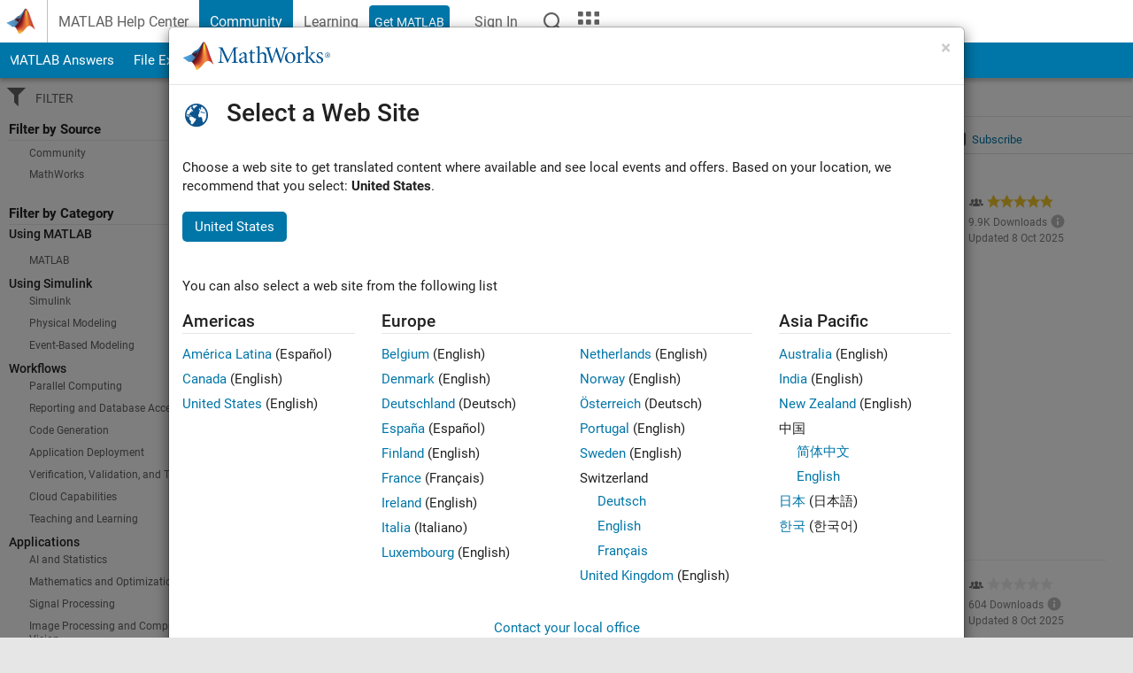

--- FILE ---
content_type: text/html; charset=utf-8
request_url: https://au.mathworks.com/matlabcentral/fileexchange?utf8=%E2%9C%93&term=%22live+script%22
body_size: 35158
content:
<!DOCTYPE html>
<html lang="en">
<head>
<meta http-equiv="Content-Type" content="text/html; charset=UTF-8">
<meta charset="utf-8">
<meta name="viewport" content="width=device-width, initial-scale=1.0">
<link rel="icon" href="/etc.clientlibs/mathworks/clientlibs/customer-ui/templates/common/resources/images/favicon.20251211153853409.ico" type="image/x-icon">
<link rel='canonical' href='https://au.mathworks.com/matlabcentral/fileexchange?utf8=%E2%9C%93&amp;term=%22live+script%22'><meta http-equiv="X-UA-Compatible" content="IE=edge">
<script src="/etc.clientlibs/mathworks/clientlibs/customer-ui/components/webvitals.min.20251211153853409.js"></script><script src="/etc.clientlibs/mathworks/clientlibs/customer-ui/components/jquery.min.20251211153853409.js"></script><script src="/etc.clientlibs/mathworks/clientlibs/customer-ui/components/jquery-migrate.min.20251211153853409.js"></script><link rel="stylesheet" href="/etc.clientlibs/mathworks/clientlibs/customer-ui/templates/common/core.min.20251211153853409.css" type="text/css">
<link rel="stylesheet" href="/etc.clientlibs/mathworks/clientlibs/customer-ui/templates/common.min.20251211153853409.css" type="text/css">
<link rel="stylesheet" href="/etc.clientlibs/mathworks/clientlibs/customer-ui/templates/common/footer.min.20251211153853409.css" type="text/css">
<link rel="stylesheet" href="/etc.clientlibs/mathworks/clientlibs/customer-ui/templates/offcanvasv4.min.20251211153853409.css" type="text/css">
<link rel="stylesheet" href="/etc.clientlibs/mathworks/clientlibs/customer-ui/templates/mathworks-aem.min.20251211153853409.css" type="text/css">
<link href="/etc.clientlibs/mathworks/clientlibs/customer-ui/templates/common/resources/fonts/roboto/roboto-latin-italic-400.20251211153853409.woff2" rel="preload" as="font" type="font/woff2" crossorigin>
<link href="/etc.clientlibs/mathworks/clientlibs/customer-ui/templates/common/resources/fonts/roboto/roboto-latin-italic-500.20251211153853409.woff2" rel="preload" as="font" type="font/woff2" crossorigin>
<link href="/etc.clientlibs/mathworks/clientlibs/customer-ui/templates/common/resources/fonts/roboto/roboto-latin-italic-700.20251211153853409.woff2" rel="preload" as="font" type="font/woff2" crossorigin>
<link href="/etc.clientlibs/mathworks/clientlibs/customer-ui/templates/common/resources/fonts/roboto/roboto-latin-normal-400.20251211153853409.woff2" rel="preload" as="font" type="font/woff2" crossorigin>
<link href="/etc.clientlibs/mathworks/clientlibs/customer-ui/templates/common/resources/fonts/roboto/roboto-latin-normal-500.20251211153853409.woff2" rel="preload" as="font" type="font/woff2" crossorigin>
<link href="/etc.clientlibs/mathworks/clientlibs/customer-ui/templates/common/resources/fonts/roboto/roboto-latin-normal-700.20251211153853409.woff2" rel="preload" as="font" type="font/woff2" crossorigin>
<link href="/etc.clientlibs/mathworks/clientlibs/customer-ui/templates/common/resources/fonts/mathworks.20251211153853409.woff" rel="preload" as="font" type="font/woff" crossorigin>
<script id="analyticsDigitalData">digitalData = {
    'pageInstanceID' : 'File Exchange - MATLAB Central',
    'page' : {
        'pageInfo' : {
            'pageID' : '/matlabcentral/fileexchange/',
            'destinationURL' : 'https://au.mathworks.com/matlabcentral/fileexchange?utf8=%E2%9C%93&amp;term=%22live+script%22'
        },
        'category' : {
            'primaryCategory' : 'matlabcentral',
            'subCategory1' : 'matlabcentral/fileexchange',
            'subCategory2' : '',
        },
        'attributes' : {}
    },
    'product' : [{ 'productInfo' : {} }],
    'component' : [],
    'events' : [],
    'user': []
};
</script><script>(function(g,b,d,f){(function(a,c,d){if(a){var e=b.createElement("style");e.id=c;e.innerHTML=d;a.appendChild(e)}})(b.getElementsByTagName("head")[0],"at-body-style",d);setTimeout(function(){var a=b.getElementsByTagName("head")[0];if(a){var c=b.getElementById("at-body-style");c&&a.removeChild(c)}},f)})(window,document,"[class*='personalization-container']:not([id^='web-application']) {opacity: 0 !important}",1E3);</script><script src="//assets.adobedtm.com/d0cc0600946eb3957f703b9fe43c3590597a8c2c/satelliteLib-e8d23c2e444abadc572df06537e2def59c01db09.js" async></script><title>File Exchange - MATLAB Central</title>
<script src="/matlabcentral/fileexchange/index.be4da817527436879a23.bundle.js"></script>
<script src="/matlabcentral/fileexchange/javascripts/iframeResizer.min.be4da817527436879a23.js"></script>
<script src="/matlabcentral/fileexchange/javascripts/PostMessageChannel.be4da817527436879a23.js"></script>

<meta name="csrf-param" content="authenticity_token" />
<meta name="csrf-token" content="eehmMgO3RWdUcSDasBhUvsYkw_xu4w76KRIaJFy6d90RyE_oxwtWmALY3uMORksd4lg6pGAr5XJi_xS0GyX3VA" />
<link rel="stylesheet" href="/matlabcentral/fileexchange/stylesheets/application.be4da817527436879a23.css" media="all" />
<link rel="stylesheet" href="/matlabcentral/fileexchange/stylesheets/contributors.be4da817527436879a23.css" media="all" />
<link rel="stylesheet" href="/matlabcentral/fileexchange/stylesheets/detail_page.be4da817527436879a23.css" media="all" />
<link rel="stylesheet" href="/matlabcentral/fileexchange/stylesheets/ui-css.be4da817527436879a23.css" media="all" />
<link rel="stylesheet" href="/matlabcentral/fileexchange/stylesheets/index.be4da817527436879a23.css" media="all" />
<meta name="description" content="Download and share free MATLAB code, including functions, models, apps, support packages and toolboxes">

<meta name="latest-release-endpoint" content="/matlabcentral/fileexchange/github/latest-publishable-release">


<link rel="stylesheet" type="text/css" href="/matlabcentral/static/rtc/scripts/mlc-rtc-1.0.19.css">
<script src="/matlabcentral/static/rtc/scripts/code-options-1.5.0.js" data-code-options-app="fileexchange" data-locale="en-AU"></script>
<script src="https://au.mathworks.com/matlabcentral/jscript/profile_card_v1.3.js" data-app-name="fileexchange" defer></script>
<script src="/matlabcentral/discussions/component.v2.js" crossorigin="anonymous"></script>
<script type="text/javascript">
  document.addEventListener('DOMContentLoaded', function(){
    // The following text will be moved to translation files later with globalization changes.
    const quickLinks = [
        { text: 'How to submit files', link: '/matlabcentral/content/fx/about.html?s_tid=gn_mlc_fx_help#Submitting_Files' },
        { text: 'Linking to GitHub Repositories', link: '/matlabcentral/content/fx/about.html?s_tid=gn_mlc_fx_help#Why_GitHub' },
        { text: 'How to build your reputation', link: '/matlabcentral/content/fx/about.html?s_tid=gn_mlc_fx_help#Build_Reputation' }
     ];
     const possibleSelectors = ['#query', '#in_page_fxsearch'];
     possibleSelectors.forEach(selector => {
        const inputElement = document.querySelector(selector);
        if (inputElement) {
          const customElement = document.createElement('community-typeahead');
          customElement.setAttribute('input-selector', selector);
          customElement.setAttribute('quick-links', JSON.stringify(quickLinks));
          customElement.setAttribute('app', 'fileexchange');
          customElement.setAttribute('env', 'prod');
          customElement.setAttribute('site-language', 'en-AU');
          customElement.setAttribute('blank-state', 'true');
          document.body.appendChild(customElement);
        }
     });

    // visual indicator for spam moderation pending contents for moderators
  });
</script>
<script>
    window.MathJax = {
        tex: {
            inlineMath: [['$', '$'], ['\\(', '\\)']],
            displayMath: [['$$', '$$'], ['\\[', '\\]']],
        }
    };
</script>
<script src="/matlabcentral/fileexchange/assets/mathjax/es5/tex-mml-chtml.js"></script>


                              <script>!function(a){var e="https://s.go-mpulse.net/boomerang/",t="addEventListener";if("False"=="True")a.BOOMR_config=a.BOOMR_config||{},a.BOOMR_config.PageParams=a.BOOMR_config.PageParams||{},a.BOOMR_config.PageParams.pci=!0,e="https://s2.go-mpulse.net/boomerang/";if(window.BOOMR_API_key="LERXA-6VNES-W6PXS-U8C7F-BXSZH",function(){function n(e){a.BOOMR_onload=e&&e.timeStamp||(new Date).getTime()}if(!a.BOOMR||!a.BOOMR.version&&!a.BOOMR.snippetExecuted){a.BOOMR=a.BOOMR||{},a.BOOMR.snippetExecuted=!0;var i,_,o,r=document.createElement("iframe");if(a[t])a[t]("load",n,!1);else if(a.attachEvent)a.attachEvent("onload",n);r.src="javascript:void(0)",r.title="",r.role="presentation",(r.frameElement||r).style.cssText="width:0;height:0;border:0;display:none;",o=document.getElementsByTagName("script")[0],o.parentNode.insertBefore(r,o);try{_=r.contentWindow.document}catch(O){i=document.domain,r.src="javascript:var d=document.open();d.domain='"+i+"';void(0);",_=r.contentWindow.document}_.open()._l=function(){var a=this.createElement("script");if(i)this.domain=i;a.id="boomr-if-as",a.src=e+"LERXA-6VNES-W6PXS-U8C7F-BXSZH",BOOMR_lstart=(new Date).getTime(),this.body.appendChild(a)},_.write("<bo"+'dy onload="document._l();">'),_.close()}}(),"".length>0)if(a&&"performance"in a&&a.performance&&"function"==typeof a.performance.setResourceTimingBufferSize)a.performance.setResourceTimingBufferSize();!function(){if(BOOMR=a.BOOMR||{},BOOMR.plugins=BOOMR.plugins||{},!BOOMR.plugins.AK){var e=""=="true"?1:0,t="",n="bu5oknixbzodw2lsfvia-f-fd2441b83-clientnsv4-s.akamaihd.net",i="false"=="true"?2:1,_={"ak.v":"39","ak.cp":"1460363","ak.ai":parseInt("195948",10),"ak.ol":"0","ak.cr":8,"ak.ipv":4,"ak.proto":"h2","ak.rid":"37d0ab12","ak.r":51663,"ak.a2":e,"ak.m":"x","ak.n":"essl","ak.bpcip":"13.58.229.0","ak.cport":42410,"ak.gh":"23.57.66.166","ak.quicv":"","ak.tlsv":"tls1.3","ak.0rtt":"","ak.0rtt.ed":"","ak.csrc":"-","ak.acc":"","ak.t":"1769090384","ak.ak":"hOBiQwZUYzCg5VSAfCLimQ==oHFyDSY5js4IMTDgo7WgXJqrUL4d6GF5zmTfpE2aYVbY5Dhxd6OT1EldvI7kwF5DzE9SFadpIivVx393kPr3NbPkfUuYlFU6NznailVLOtJ/7fpq+/FybI/1M17DnfHcrJ0G9HbGMaGELJ9sTX0+aCe+M8/8JhmMn1jacjzQ9X2CnNfpfCGVqykLEGwffwBB8AsrMjGkFPtbk3ZfxE774ND+xg8W1OoCcZ+eDhPgRIWuXVaNqFW0OHKRx421KN0+3I4zMyT213Qpaa//4IiZdvmtj0VXE3a7Z0cEeveyXU+DVP4xVnZ4i9cInOJzuLsrvn2QsNYHgelRfqHM3+E4QduFhD+34iucR3HhPP7OuX8fRmQb3peY7a/RVqGeNBE+gmuY44nd9kmwbAkz9PcE//bkD9Fiig68gaVD4J2oDk8=","ak.pv":"296","ak.dpoabenc":"","ak.tf":i};if(""!==t)_["ak.ruds"]=t;var o={i:!1,av:function(e){var t="http.initiator";if(e&&(!e[t]||"spa_hard"===e[t]))_["ak.feo"]=void 0!==a.aFeoApplied?1:0,BOOMR.addVar(_)},rv:function(){var a=["ak.bpcip","ak.cport","ak.cr","ak.csrc","ak.gh","ak.ipv","ak.m","ak.n","ak.ol","ak.proto","ak.quicv","ak.tlsv","ak.0rtt","ak.0rtt.ed","ak.r","ak.acc","ak.t","ak.tf"];BOOMR.removeVar(a)}};BOOMR.plugins.AK={akVars:_,akDNSPreFetchDomain:n,init:function(){if(!o.i){var a=BOOMR.subscribe;a("before_beacon",o.av,null,null),a("onbeacon",o.rv,null,null),o.i=!0}return this},is_complete:function(){return!0}}}}()}(window);</script></head>
<body id="responsive_offcanvas" class="-is_bootstrap3
		  no_animate offcanvas_fluid
		   templateservice
		  
		  
		  
 		  
		  -has_usernav
		  -is_full_header
		  
		  " data-cid="mktg">

	<a class="skip_link sr-only" href="#skip_link_anchor" tabindex="1">Skip to content</a>

	
	


	<div class="sticky-top" id="sticky_container">
		

	<header class="-has_matrix
					 -has_mwa
					 -has_store
					 -has_topnav
					 -has_subnav
					 -has_slidingnav"><nav class="navbar navbar-expand-lg" aria-label="Main navigation"><div class="container-fluid">
				<div class="d-lg-flex flex-row align-items-center" id="header_content_container">
					<a href="/?s_tid=user_nav_logo" class="navbar-brand d-inline-flex">
						
						<img src="/etc.clientlibs/mathworks/clientlibs/customer-ui/templates/common/resources/images/mathworks-logo-membrane.20251211153853409.svg" class="mw_logo" alt="MathWorks" width="34" height="30"></a>

					<div class="sectionHead sectionhead containsResourceName resourceClass-sectionhead">


	<h1 class="d-inline-flex d-lg-none ">
		<a href="/matlabcentral/fileexchange/" class="add_cursor_pointer">File Exchange</a>
		
	</h1>
	




</div>


					<div class="d-flex d-lg-none" id="global_mobile_actuator_container_search">
						<button class="navbar-toggler btn collapsed" id="global_search_mobile_actuator" type="button" data-toggle="collapse" data-bs-toggle="collapse" data-target="#global_search_mobile" data-bs-target="#global_search_mobile" aria-controls="global_search_mobile" aria-expanded="false" aria-label="Toggle Search">
							<span class="icon-search"></span>
						</button>
					</div>
					<div class="navbar-collapse collapse" id="global_search_mobile">
						<div id="global_search_mobile_placeholder"></div>
						<div id="global_search_container">
							<div class="sectionHeadSearchBox sectionheadsearchbox containsResourceName resourceClass-sectionheadsearchbox">

	

	
		
    
<script src="/etc.clientlibs/mathworks/clientlibs/customer-ui/components/sectionheadsearchbox/bs5.min.20251211153853409.js"></script><link rel="stylesheet" href="/etc.clientlibs/mathworks/clientlibs/customer-ui/components/typeahead.min.20251211153853409.css" type="text/css">
<form name="search" id="site_search" class="site_search" action="/matlabcentral/fileexchange" method="get">
			<div class="input-group dropdown">
				<label id="search-mathworks" class="visually-hidden" for="query">Search File Exchange</label>
				<input type="hidden" name="c[]" id="site_search_collection" value="fileexchange"><input type="search" name="q" id="query" class="form-control conjoined_search" aria-autocomplete="list" autocomplete="off" role="combobox" aria-controls="search_suggestions" aria-haspopup="listbox" aria-expanded="true" aria-activedescendant placeholder="Search File Exchange" data-site-domain="au" data-site-language="en" data-typeahead-proxy-url="https://services.mathworks.com/typeahead" data-typeahead-result-count="10" data-label-suggestions="Suggestions" data-label-see-all-results="See all results" aria-labelledby="search-mathworks" aria-owns="sectionHeadSearchDropdown"><button class="btn btn_color_blue btn-outline dropdown-toggle" type="button" data-toggle="dropdown" data-bs-toggle="dropdown" aria-expanded="false" id="site_search_selector">File Exchange</button>
				<ul class="dropdown-menu dropdown-menu-end" id="sectionHeadSearchDropdown">
<li><a class="dropdown-item" href="#" data-placeholder="Search Help Center" data-collection="support" data-action="https://au.mathworks.com/support/search.html" data-parameter="q">Help Center</a></li>
					
						<li style="display:none;"><a class="dropdown-item" href="#" data-placeholder="Search File Exchange" data-collection="fileexchange" data-action="https://au.mathworks.com/matlabcentral/fileexchange" data-parameter="q">File Exchange</a></li>
					
					<li><a class="dropdown-item" href="#" data-placeholder="Search MathWorks.com" data-collection="entire_site" data-action="https://au.mathworks.com/search.html" data-parameter="q">MathWorks</a></li>
				</ul>
<button type="submit" id="searchbutton" class="btn btn_color_blue btn-outline icon-search" aria-label="Search"></button>
			</div>
		</form>
	

	

</div>

						</div>
					</div>


					<div class="d-flex d-lg-none" id="global_mobile_actuator_container_navigation">
						<button class="navbar-toggler collapsed btn" id="global_navigation_mobile_actuator" type="button" data-toggle="collapse" data-bs-toggle="collapse" data-target="#global_navigation" data-bs-target="#global_navigation" aria-controls="global_navigation" aria-expanded="false" aria-label="${alwaystranslate:'Toggle Main Navigation'}">
							<span class="icon-menu-full"></span>
						</button>
					</div>
					<div class="collapse navbar-collapse" id="global_navigation">
						
						<div class="topNavigation topnavigation containsResourceName resourceClass-topnavigation">



	<ul class="navbar-nav flex-grow-1 align-items-lg-center mb-0">
<li class="nav-item dropdown" id="globalnav_item_helpcenter">
				
	
	
	

	

	<a href="/help/?s_tid=user_nav_help" class="nav-link ">

		

		
			
			MATLAB Help Center</a>

		
		
	

				
			</li>
		
			<li class="nav-item dropdown" id="globalnav_item_community">
				
	
	
	

	

	<a href="/matlabcentral/?s_tid=user_nav_community" class="nav-link active ">

		

		
			
			Community</a>

		
		
	

				
			</li>
		
			<li class="nav-item dropdown" id="globalnav_item_learning">
				
	
	
	

	

	<a href="https://matlabacademy.mathworks.com/?s_tid=user_nav_learning" class="nav-link ">

		

		
			
			Learning</a>

		
		
	

				
			</li>
		

		
		<li class="nav-item  -alignment_lg_end" id="globalnav_item_matlab">
			
			

			
	
	
	

	

	<a href="https://login.mathworks.com/embedded-login/landing.html?cid=getmatlab&amp;s_tid=user_nav_getml" style="display:none !important;" class="not-logged-in btn btn_color_blue d-block d-lg-inline-flex ">

		

		
			
			Get MATLAB</a>

		
		
	

			
	
	
	

	

	<a href="https://login.mathworks.com/embedded-login/landing.html?cid=getmatlab&amp;s_tid=user_nav_getml" style="display:none !important;" class="logged-in btn btn_color_blue d-block d-lg-inline-flex ">

		

		
			
			MATLAB</a>

		
		
	


		</li>

		
		
			<li class="nav-item dropdown -alignment_lg_end" id="globalnav_item_mwa">
				<a href="#" class="nav-link headernav_login mwa-nav_login" id="mwanav_item_login" style="display: none;" aria-label="Sign In to Your MathWorks Account">
					Sign In
				</a>

				<a href="#" class="nav-link headernav_logout dropdown-toggle" id="mwanav_actuator" role="button" data-toggle="dropdown" data-bs-toggle="dropdown" aria-expanded="false" style="display: none;" title="Access your MathWorks Account">
					<span class="mwanav_avatar mwa_image_drop_down"></span>
					<span class="mobile_account_name visually_hidden_xxl visually_hidden_xl visually_hidden_lg hidden-md hidden-lg"></span>
				</a>
				<ul class="dropdown-menu dropdown-menu-lg-end" id="mwanav_dropdown_menu">
<li id="mwanav_item_account"><a class="mwa-account dropdown-item">My Account</a></li>
					<li id="mwanav_item_community"><a class="mwa-community-profile dropdown-item">My Community Profile</a></li>
					<li id="mwanav_item_associate"><a class="mwa-link-license dropdown-item">Link License</a></li>
					<li><hr class="dropdown-divider"></li>
					<li id="mwanav_item_logout"><a class="mwa-logout dropdown-item">Sign Out</a></li>
				</ul>
</li>
		

		

		

		<li class="nav-item d-block d-lg-none" id="globalnav_item_mobile_cta_support">
			
	
	
	

	

	<a href="/support/contact_us.html" id="mobile_cta_support" class="nav-link ">

		

		
			<span class="icon-phone"></span>
			Contact MathWorks Support</a>

		
		
	

		</li>

		<li class="nav-item d-block d-lg-none" id="globalnav_item_mobile_cta_corporate">
			
	
	
	

	

	<a href="/" id="mobile_cta_corporate" class="nav-link ">

		

		
			<span class="icon-membrane"></span>
			Visit mathworks.com</a>

		
		
	

		</li>

		<li class="nav-item dropdown d-none d-lg-block -alignment_lg_end" id="globalnav_item_search">
			<a href="#" class="nav-link dropdown-toggle" role="button" data-toggle="dropdown" data-bs-toggle="dropdown" aria-expanded="false" aria-label="Search"><span class="icon-search"></span></a>
			<div class="dropdown-menu">
				<div class="container-lg">
					<div class="row align-items-center">
						
						
							<div class="col">
								<div id="global_search_desktop_placeholder"></div>
							</div>
						
					</div>
				</div>
			</div>
		</li>

		<li class="nav-item d-none d-lg-block -alignment_lg_end" id="globalnav_item_matrix">
			<mw-matrix lang="en" tier="DOTCOM" env="prod" bsversion="bs5" class="nav-link" host="https://au.mathworks.com"></mw-matrix>
</li>
	</ul>
</div>

					</div>
				</div>

				
			</div>
		</nav></header><div class="subnav" id="subnav">
			<div class="subnav_container">
				<div class="container-fluid">
					<div class="row">
						<div class="col-12">
							<div class="slidingNav slidingnav containsResourceName resourceClass-slidingnav">

<div id="sliding_nav" class="splide" data-item-per-page="8">
	<div class="splide__track">
		<ul class="splide__list">
<li id="mlcsubnav_answers" class="splide__slide  mlcsubnav_answers">
						
	
	
	

	

	<a href="/matlabcentral/answers/index/?s_tid=gn_mlc_an" class=" ">

		

		
			
			MATLAB Answers</a>

		
		
	

					</li>
				
				
			
				
					<li id="mlcsubnav_fx" class="splide__slide active mlcsubnav_fx">
						
	
	
	

	

	<a href="/matlabcentral/fileexchange/?s_tid=gn_mlc_fx_files" class=" ">

		

		
			
			File Exchange</a>

		
		
	

					</li>
				
				
			
				
					<li id="mlcsubnav_cody" class="splide__slide  mlcsubnav_cody">
						
	
	
	

	

	<a href="/matlabcentral/cody/?s_tid=gn_mlc_cody" class=" ">

		

		
			
			Cody</a>

		
		
	

					</li>
				
				
			
				
					<li id="mlcsubnav_playground" class="splide__slide  mlcsubnav_playground">
						
	
	
	

	

	<a href="/matlabcentral/playground?s_tid=gn_mlc_playground" class=" ">

		

		
			
			AI Chat Playground</a>

		
		
	

					</li>
				
				
			
				
					<li id="mlcsubnav_discussions" class="splide__slide  mlcsubnav_discussions">
						
	
	
	

	

	<a href="/matlabcentral/discussions?s_tid=gn_mlc_disc" class=" ">

		

		
			
			Discussions</a>

		
		
	

					</li>
				
				
			
				
					<li id="mlcsubnav_contests" class="splide__slide  mlcsubnav_contests">
						
	
	
	

	

	<a href="/matlabcentral/contests.html?s_tid=gn_mlc_contests" class=" ">

		

		
			
			Contests</a>

		
		
	

					</li>
				
				
			
				
					<li id="mlcsubnav_blogs" class="splide__slide  mlcsubnav_blogs">
						
	
	
	

	

	<a href="https://blogs.mathworks.com/?s_tid=gn_mlc_blg" class=" ">

		

		
			
			Blogs</a>

		
		
	

					</li>
				
				
			
				
				<li id="mlcsubnav_more" class="splide__slide dropdown mlcsubnav_more">
					<a href="#" class="dropdown-toggle" data-toggle="dropdown" data-bs-toggle="dropdown" role="button" aria-haspopup="true" aria-expanded="false">More<span class="caret"></span></a>
					<ul class="dropdown-menu">
<li class=" ">
								
	
	
	

	

	<a href="/matlabcentral/content/communities.html?s_tid=gn_mlc_tbc_dl" class="dropdown-item ">

		

		
			
			Communities</a>

		
		
	

								
							</li>
							
						
							<li class=" ">
								
	
	
	

	

	<a href="/matlabcentral/community/onramps/mlc_treasure_hunt?s_tid=gn_mlc_hunt" class="dropdown-item ">

		

		
			
			Treasure Hunt</a>

		
		
	

								
							</li>
							
						
							<li class=" ">
								
	
	
	

	

	<a href="/matlabcentral/profile/authors/search?s_tid=gn_mlc_people" class="dropdown-item ">

		

		
			
			People</a>

		
		
	

								
							</li>
							
						
							<li class=" ">
								
	
	
	

	

	<a href="/matlabcentral/content/community-advisors.html?s_tid=gn_mlc_cab" class="dropdown-item ">

		

		
			
			Community Advisors</a>

		
		
	

								
							</li>
							
						
							<li class=" ">
								
	
	
	

	

	<a href="/matlabcentral/profile/badges/all?s_tid=gn_mlc_bdgs" class="dropdown-item ">

		

		
			
			Virtual Badges</a>

		
		
	

								
							</li>
							
						
							<li class=" ">
								
	
	
	

	

	<a href="/matlabcentral/content/about.html?s_tid=gn_mlc_about" class="dropdown-item ">

		

		
			
			About</a>

		
		
	

								
							</li>
							
						
					</ul>
</li>
			
		</ul>
</div>
</div>
<div>
	<div class="cq-placeholder" data-emptytext="Sliding Navigation"></div>
</div>

    
<link rel="stylesheet" href="/etc.clientlibs/mathworks/clientlibs/customer-ui/components/splide.min.20251211153853409.css" type="text/css">
<link rel="stylesheet" href="/etc.clientlibs/mathworks/clientlibs/customer-ui/components/slidingnav.min.20251211153853409.css" type="text/css">
<script src="/etc.clientlibs/mathworks/clientlibs/customer-ui/components/splide.min.20251211153853409.js"></script><script src="/etc.clientlibs/mathworks/clientlibs/customer-ui/components/slidingnav.min.20251211153853409.js"></script>
</div>

						</div>
					</div>
				</div>
			</div>
		</div>
		
	</div>





	<div class="row-offcanvas row-offcanvas-left active" id="row-offcanvas">
		<div id="sidebar_offcanvas_mobile_pointer">
			



<div class="sidebar-offcanvas" id="sidebar">
	<nav class="offcanvas_nav" aria-label="Filter Navigation"><div class="offcanvas_actuator active" data-toggle="offcanvas" data-target="#sidebar" id="nav_toggle">
			<button type="button" class="btn">
				<span class="sr-only">Toggle navigation</span>
				<span class="icon-filter"></span>
			</button>
			<span class="offcanvas_actuator_label" id="translation_icon-menu" tabindex="-1" aria-hidden="true">
				Filter
			</span>
			
    
<script src="/etc.clientlibs/mathworks/clientlibs/customer-ui/templates/offcanvasv4.min.20251211153853409.js"></script>
</div>
		<div class="nav_list_wrapper" id="nav_list_wrapper">
			<div class="sidebar parsys containsResourceName resourceClass-parsys">
<div class="targetcontainer containsResourceName resourceClass-targetcontainer section">



<div class="personalization-container " id="web-application-offcanvas-container"><div class="search_refine_v3">
  <div id="facets_area">
      <div class="search_refine">
    <h3>Filter by Source</h3>
    <ul class="list-unstyled">
          <li class="refinable">
              <a href="/matlabcentral/fileexchange/?q=%22live+script%22&amp;source%5B%5D=community">
                <span class="refine_category_count">1,251</span>
                Community
              </a>
          </li>
          <li class="refinable">
              <a href="/matlabcentral/fileexchange/?q=%22live+script%22&amp;source%5B%5D=mathworks">
                <span class="refine_category_count">2</span>
                MathWorks
              </a>
          </li>
    </ul>
</div>


      <div class="search_refine">
    <h3>Filter by Category</h3>
    <ul class="list-unstyled">
          <h5>Using MATLAB</h5>
          <li class="refinable none">
            <a href="/matlabcentral/fileexchange/?category%5B%5D=matlab%2Findex&amp;q=%22live+script%22">
              MATLAB
              <span class="pull-right">223</span>
            </a>
          <li>
          <h5>Using Simulink</h5>
          <li class="refinable none">
            <a href="/matlabcentral/fileexchange/?category%5B%5D=simulink%2Findex&amp;q=%22live+script%22">
              Simulink
              <span class="pull-right">8</span>
            </a>
          <li>
          <li class="refinable none">
            <a href="/matlabcentral/fileexchange/?category%5B%5D=overview%2Fphysical-modeling&amp;q=%22live+script%22">
              Physical Modeling
              <span class="pull-right">12</span>
            </a>
          <li>
          <li class="refinable none">
            <a href="/matlabcentral/fileexchange/?category%5B%5D=overview%2Fevent-based-modeling&amp;q=%22live+script%22">
              Event-Based Modeling
              <span class="pull-right">1</span>
            </a>
          <li>
          <h5>Workflows</h5>
          <li class="refinable none">
            <a href="/matlabcentral/fileexchange/?category%5B%5D=overview%2Fparallel-computing&amp;q=%22live+script%22">
              Parallel Computing
              <span class="pull-right">3</span>
            </a>
          <li>
          <li class="refinable none">
            <a href="/matlabcentral/fileexchange/?category%5B%5D=overview%2Freporting-and-database-access&amp;q=%22live+script%22">
              Reporting and Database Access
              <span class="pull-right">1</span>
            </a>
          <li>
          <li class="refinable none">
            <a href="/matlabcentral/fileexchange/?category%5B%5D=overview%2Fcode-generation&amp;q=%22live+script%22">
              Code Generation
              <span class="pull-right">5</span>
            </a>
          <li>
          <li class="refinable none">
            <a href="/matlabcentral/fileexchange/?category%5B%5D=overview%2Fapplication-deployment&amp;q=%22live+script%22">
              Application Deployment
              <span class="pull-right">4</span>
            </a>
          <li>
          <li class="refinable none">
            <a href="/matlabcentral/fileexchange/?category%5B%5D=overview%2Fverification-validation-and-test&amp;q=%22live+script%22">
              Verification, Validation, and Test
              <span class="pull-right">1</span>
            </a>
          <li>
          <li class="refinable none">
            <a href="/matlabcentral/fileexchange/?category%5B%5D=overview%2Fcloud-capabilities&amp;q=%22live+script%22">
              Cloud Capabilities
              <span class="pull-right">2</span>
            </a>
          <li>
          <li class="refinable none">
            <a href="/matlabcentral/fileexchange/?category%5B%5D=overview%2Fteaching-and-learning&amp;q=%22live+script%22">
              Teaching and Learning
              <span class="pull-right">1</span>
            </a>
          <li>
          <h5>Applications</h5>
          <li class="refinable none">
            <a href="/matlabcentral/fileexchange/?category%5B%5D=overview%2Fai-and-statistics&amp;q=%22live+script%22">
              AI and Statistics
              <span class="pull-right">62</span>
            </a>
          <li>
          <li class="refinable none">
            <a href="/matlabcentral/fileexchange/?category%5B%5D=overview%2Fmathematics-and-optimization&amp;q=%22live+script%22">
              Mathematics and Optimization
              <span class="pull-right">31</span>
            </a>
          <li>
          <li class="refinable none">
            <a href="/matlabcentral/fileexchange/?category%5B%5D=overview%2Fsignal-processing&amp;q=%22live+script%22">
              Signal Processing
              <span class="pull-right">27</span>
            </a>
          <li>
          <li class="refinable none">
            <a href="/matlabcentral/fileexchange/?category%5B%5D=overview%2Fimage-processing-and-computer-vision&amp;q=%22live+script%22">
              Image Processing and Computer Vision
              <span class="pull-right">27</span>
            </a>
          <li>
          <li class="refinable none">
            <a href="/matlabcentral/fileexchange/?category%5B%5D=overview%2Fcontrol-systems&amp;q=%22live+script%22">
              Control Systems
              <span class="pull-right">16</span>
            </a>
          <li>
          <li class="refinable none">
            <a href="/matlabcentral/fileexchange/?category%5B%5D=overview%2Ftest-and-measurement&amp;q=%22live+script%22">
              Test and Measurement
              <span class="pull-right">6</span>
            </a>
          <li>
          <li class="refinable none">
            <a href="/matlabcentral/fileexchange/?category%5B%5D=overview%2Fwireless-communications&amp;q=%22live+script%22">
              Wireless Communications
              <span class="pull-right">1</span>
            </a>
          <li>
          <li class="refinable none">
            <a href="/matlabcentral/fileexchange/?category%5B%5D=overview%2Fradar&amp;q=%22live+script%22">
              Radar
              <span class="pull-right">10</span>
            </a>
          <li>
          <li class="refinable none">
            <a href="/matlabcentral/fileexchange/?category%5B%5D=overview%2Frobotics-and-autonomous-systems&amp;q=%22live+script%22">
              Robotics and Autonomous Systems
              <span class="pull-right">8</span>
            </a>
          <li>
          <li class="refinable none">
            <a href="/matlabcentral/fileexchange/?category%5B%5D=overview%2Ffpga-asic-and-soc-development&amp;q=%22live+script%22">
              FPGA, ASIC, and SoC Development
              <span class="pull-right">4</span>
            </a>
          <li>
          <li class="refinable none">
            <a href="/matlabcentral/fileexchange/?category%5B%5D=overview%2Fcomputational-finance&amp;q=%22live+script%22">
              Computational Finance
              <span class="pull-right">20</span>
            </a>
          <li>
          <li class="refinable none">
            <a href="/matlabcentral/fileexchange/?category%5B%5D=overview%2Faerospace-and-defense&amp;q=%22live+script%22">
              Aerospace and Defense
              <span class="pull-right">7</span>
            </a>
          <li>
          <li class="refinable none">
            <a href="/matlabcentral/fileexchange/?category%5B%5D=overview%2Fautomotive&amp;q=%22live+script%22">
              Automotive
              <span class="pull-right">2</span>
            </a>
          <li>
          <li class="refinable none">
            <a href="/matlabcentral/fileexchange/?category%5B%5D=overview%2Fgaming800&amp;q=%22live+script%22">
              Gaming
              <span class="pull-right">6</span>
            </a>
          <li>
          <h5>Disciplines</h5>
          <li class="refinable none">
            <a href="/matlabcentral/fileexchange/?category%5B%5D=overview%2Fsciences1689&amp;q=%22live+script%22">
              Sciences
              <span class="pull-right">113</span>
            </a>
          <li>
          <li class="refinable none">
            <a href="/matlabcentral/fileexchange/?category%5B%5D=overview%2Fengineeri5524&amp;q=%22live+script%22">
              Engineering
              <span class="pull-right">45</span>
            </a>
          <li>
          <li class="refinable none">
            <a href="/matlabcentral/fileexchange/?category%5B%5D=overview%2Findustrie1690&amp;q=%22live+script%22">
              Industries
              <span class="pull-right">11</span>
            </a>
          <li>
    </ul>
</div>

      <div class="search_refine">
    <h3>Filter by Type</h3>
    <ul class="list-unstyled">
          <li class="refinable">
              <a href="/matlabcentral/fileexchange/?q=%22live+script%22&amp;type%5B%5D=toolboxes_and_products">
                <span class="refine_category_count">63</span>
                Toolboxes
              </a>
          </li>
          <li class="refinable">
              <a href="/matlabcentral/fileexchange/?q=%22live+script%22&amp;type%5B%5D=apps">
                <span class="refine_category_count">51</span>
                Apps
              </a>
          </li>
          <li class="refinable">
              <a href="/matlabcentral/fileexchange/?q=%22live+script%22&amp;type%5B%5D=models">
                <span class="refine_category_count">107</span>
                Simulink Models
              </a>
          </li>
          <li class="refinable">
              <a href="/matlabcentral/fileexchange/?q=%22live+script%22&amp;type%5B%5D=hardware_support">
                <span class="refine_category_count">2</span>
                Hardware Support Packages
              </a>
          </li>
          <li class="refinable">
              <a href="/matlabcentral/fileexchange/?q=%22live+script%22&amp;type%5B%5D=features">
                <span class="refine_category_count">2</span>
                Optional Features
              </a>
          </li>
          <li class="refinable">
              <a href="/matlabcentral/fileexchange/?q=%22live+script%22&amp;type%5B%5D=functions">
                <span class="refine_category_count">625</span>
                Functions
              </a>
          </li>
    </ul>
</div>


      <div class="search_refine">
    <h3>Filter by Product Family</h3>
    <ul class="list-unstyled">
          <li class="refinable">
              <a href="/matlabcentral/fileexchange/?product_family%5B%5D=matlab&amp;q=%22live+script%22">
                <span class="refine_category_count">946</span>
                MATLAB
              </a>
          </li>
          <li class="refinable">
              <a href="/matlabcentral/fileexchange/?product_family%5B%5D=simulink&amp;q=%22live+script%22">
                <span class="refine_category_count">111</span>
                Simulink
              </a>
          </li>
    </ul>
</div>


  </div>
</div>

</div>
</div>

</div>

		</div>
	</nav>
</div>


		</div>

		<div class="offcanvas_content_container">
			

	
	<div class="localnav" id="localnav">
		<div class="localnav_container">
			<div class="container-fluid">
				<div class="row">
					<div class="col-12">
						<nav class="navbar navbar-expand-lg" aria-label="Local Navigation"><button class="navbar-toggler" type="button" id="localnav_actuator" data-toggle="collapse" data-bs-toggle="collapse" data-target="#local_navigation" data-bs-target="#local_navigation" aria-controls="localnav" aria-expanded="false" aria-label="Toggle navigation"><span class="icon-kebab"></span></button>
							<div class="collapse navbar-collapse" id="local_navigation">
								<div class="localNavigation localnav containsResourceName resourceClass-localnav">



	
	<ul class="navbar-nav" id="localnav_navbar">
 <li class="nav-item" id="leftnav_files"><a href="https://au.mathworks.com/matlabcentral/fileexchange/?s_tid=gn_mlc_fx_files" class="nav-link">Files</a></li> <li class="nav-item" id="leftnav_authors"><a href="https://au.mathworks.com/matlabcentral/fileexchange/authors?s_tid=gn_mlc_fx_auth" class="nav-link">Authors</a></li> <li class="nav-item dropdown"><a href="" class="nav-link dropdown-toggle" role="button" data-toggle="dropdown" data-bs-toggle="dropdown" aria-expanded="false">My File Exchange</a><ul class="dropdown-menu"><li id=""><a href="/matlabcentral/profile/authors/my_profile?content=all" class="dropdown-item">Followed Content Feed</a></li><li id=""><a href="/matlabcentral/profile/authors/my_profile/follows" class="dropdown-item">Manage Following</a></li><li id=""><a href="/matlabcentral/profile/authors/my_profile/notification_preferences" class="dropdown-item">Communication Preferences</a></li><li id=""><a href="/matlabcentral/fileexchange/my-file-exchange?s_tid=gn_mlc_fx_myfx" class="dropdown-item">My Files</a></li></ul></li> <li class="nav-item" id="leftnav_submit"><a href="/matlabcentral/fileexchange/my-file-exchange?s_tid=gn_mlc_fx_contr" class="nav-link">Publish</a></li> <li class="nav-item" id="leftnav_about"><a href="/matlabcentral/content/fx/about.html?s_tid=gn_mlc_fx_help" class="nav-link">About</a></li>
</ul>
</div>

							</div>
						</nav>
</div>
				</div>
			</div>
		</div>
	</div>



			
			<div class="introParsys parsys containsResourceName resourceClass-parsys">
</div>

				<div class="content_container" id="content_container">
					<div id="sidebar_offcanvas_desktop_pointer"></div>
					<main id="skip_link_anchor" tabindex="-1"><div class="container-fluid">
							<div id="offcanvas_focus_actuator" tabindex="0" class="visible-xs"><span class="sr-only">Main Content</span></div>
							
							<section><div class="mainParsys parsys containsResourceName resourceClass-parsys">
<div class="cssjs containsResourceName section resourceClass-cssjs">






<style>
body.-has_usernav #sticky_container.sticky-top {
    z-index: 1041;
}
</style>
</div>
<div class="cssjs containsResourceName section resourceClass-cssjs">






<style>
@media only screen and (max-width: 767.98px){html body#responsive_b{max-width:100vw;overflow-y:visible}}
</style>
</div>
<div class="cssjs containsResourceName section resourceClass-cssjs">





	
	
	
    
<script src="/etc.clientlibs/mathworks/clientlibs/customer-ui/templates/matlabcentral.min.20251211153853409.js"></script>
</div>
<div class="cssjs containsResourceName section resourceClass-cssjs">





	
    
<script src="/etc.clientlibs/mathworks/clientlibs/customer-ui/components/condensedrelatedcontent.min.20251211153853409.js"></script><script src="/etc.clientlibs/mathworks/clientlibs/customer-ui/components/spellcheck.min.20251211153853409.js"></script>
</div>
<div class="targetcontainer containsResourceName resourceClass-targetcontainer section">



<div class="personalization-container " id="web-application-body-container">
	<div>
<div class="targetContent parsys containsResourceName resourceClass-parsys">
<div class="cqColumns containsResourceName section resourceClass-columns">
<div class="row  ">

	
		<div class=" col-xs-12 col-xs-offset-0 col-sm-offset-0 col-md-offset-0 col-lg-offset-0 ">
<div class="2420e633-83fe-4c2d-9b62-4248985f27d2 parsys containsResourceName resourceClass-parsys"><script>
  var SearchTracking    = { 'app': "fileexchange" };
  SearchTracking.term   = '&quot;live script&quot;';
  SearchTracking.facets = '';
</script>
      <div id="spellcheck_suggestions" class = "container-spellcheck"></div>
    

    <div id="landing_page_search_box" class="add_padding_top_20 add_padding_bottom_20 col-6 col-lg-6">
      <div class="search_nested_content_container in_page_fx_search_container">
  <form id="in_page_search_fx_form" class="filterless" action="/matlabcentral/fileexchange/" method="get" autocomplete="off">
    
    <div class="input-group">
      <div class="form-control">
        <label class="sr-only" for="in_page_search_fx_form">Search File Exchange</label>
        <input id="in_page_fxsearch" name="q" value="&quot;live script&quot;" class="form-control conjoined_search" type="search" placeholder="Search File Exchange">
      </div>
      <div class="input-group-btn">
        <button class="btn btn-lg icon-search btn_search_adjacent btn_search icon_16 add_background_color_blue" type="submit">
          <span class="sr-only">Search</span>
        </button>
      </div>
    </div>
  </form>
</div>

    </div>

    <div id="search_result">
        <!-- template: keyword search -->
<div class="section search__keyword">
      <div class="section__filter">
      <div class="nugget_rss_sort_container">
        <div class="nugget_sort_menu">
          
          <form name="searchForm" action="/matlabcentral/fileexchange/" method="get">
            <input type="hidden" name="q" value="&quot;live script&quot;">
            
            <label for="sort">Sort By:&nbsp;<label>
            <select id="sort" name="sort" onChange="this.form.submit()">
              <option selected="selected" value="relevancy">Relevancy</option>
<option value="downloads_desc">Most Downloads (All-time)</option>
<option value="downloads_desc_30d">Most Downloads (last 30 days)</option>
<option value="downloads_asc_30d">Least Downloads (last 30 days)</option>
<option value="date_desc_updated">Date Updated (Newest - Oldest)</option>
<option value="date_asc_updated">Date Updated (Oldest - Newest)</option>
<option value="date_desc_submitted">Date Submitted (Newest - Oldest)</option>
<option value="date_asc_submitted">Date Submitted (Oldest - Newest)</option>
<option value="discussions_desc">Discussions (High - Low)</option>
<option value="discussions_asc">Discussions (Low - High)</option>
<option value="ratings_desc">Ratings (High - Low)</option>
<option value="ratings_asc">Ratings (Low - High)</option>
            </select>

          </form>
                </div>
        <div class="nugget_rss_button">
          <a class="rss small" href="/matlabcentral/fileexchange/feed?q=%22live+script%22">
            <span class="icon-rss-enclosed icon_16 add_font_color_mediumgray"></span>
            &nbsp;Subscribe
</a>        </div>
      </div>
  </div>
  <h1 class="nugget_label add_padding_top_5">
    1,052 results
  </h1>


    <div class="search__keyword-results">
            <!-- template: keyword-search view -->
<div class="card_container list_view" data-ui-component="list" data-add-on-identifier="ed44a497-cbab-4cbe-8f73-b2a32fa8aadd" data-add-on-version="1.0.8" data-install-state="not-installed" data-license-state="not-licensed">
  <div class="card_media">
    <a href="/matlabcentral/fileexchange/106725-fourier-analysis?s_tid=srchtitle">
      <img class="img-responsive" loading="lazy" alt="" src="https://www.mathworks.com/responsive_image/160/120/0/0/0/cache/matlabcentral/mlc-downloads/downloads/ed44a497-cbab-4cbe-8f73-b2a32fa8aadd/2411932d-d415-4586-b17b-0e064958badb/images/1644847315.jpg" />
</a>  </div>
  <div class="card_body">
    <div class="panel">
      <div class="panel-heading">
        <h3>
            <a href="/matlabcentral/fileexchange/106725-fourier-analysis?s_tid=srchtitle">
              Fourier Analysis
</a>        </h3>
          <p class="addon_version_number">Version 1.0.8</p>
        <span class="addon_author">by <cite></cite></span>
        <span data-add-on-author=true><a class="author_inline analyticsMlcProfileModal results_author" data-locale-id="en-AU" href="/matlabcentral/profile/authors/37969341">MathWorks Educator Content Development Team</a>

</span>
          <span id="staff_indicator" class="icon-mw-staff add_font_color_darkblue" data-toggle="tooltip" title="" data-original-title="MathWorks Staff"></span>
      </div>
      <div class="panel-body">
        <p>Learn Fourier analysis using <mark>live</mark> <mark>scripts</mark> and apps.</p>
          <p>. Throughout the module, students apply Fourier techniques to analyze recorded audio signals.The instructions inside the <mark>live</mark> <mark>scripts</mark> will guide you through the exercises and activities. Get started with each</p>
        <div class="search-results collapsed">
          
        </div>
      </div>
    </div>
  </div>
  <div class="card_footer">
    <div class="metadata_container">
      <div class="metadata_info">
        <div class="rating_container">
          <span class="icon-community icon_16 icon_label_hidden" title="Community"><b>Community</b></span>



            <div class="rating_scale text-left" title="4.90 out of 5 stars" data-toggle="tooltip">
    <div class="rating">
        <a href="/matlabcentral/fileexchange/106725-fourier-analysis?tab=reviews">
          <div class="rated" data-tab-id="reviews_tab" style="width:98.0%;"></div>
</a>    </div>
  </div>

        </div>
      </div>
      <div class="metadata_info">
        <p class="tag">  9.9K Downloads
  <span class="icon_16 icon-info-circle" data-container="body" role="button" tabindex="0" data-trigger="hover" data-toggle="popover" data-placement="left" title="" data-content="Last 30 days: 66<br> All time: 9,889" data-original-title="Downloads" aria-describedby="popover506129"></span>
</p>
      </div>
      <div class="metadata_info">
        <p class="tag">  <p class="tag">Updated <time datetime="2025-10-08 17:25:21 UTC">8 Oct 2025</time></p>
</p>
      </div>
    </div>
  </div>
</div>
<!-- end keyword-search item -->

            <!-- template: keyword-search view -->
<div class="card_container list_view" data-ui-component="list" data-add-on-identifier="9332d10f-b726-4818-a445-3e2d7b873446" data-add-on-version="1.1.1" data-install-state="not-installed" data-license-state="not-licensed">
  <div class="card_media">
    <a href="/matlabcentral/fileexchange/115905-programming-structuring-code?s_tid=srchtitle">
      <img class="img-responsive" loading="lazy" alt="" src="https://www.mathworks.com/responsive_image/160/120/0/0/0/cache/matlabcentral/mlc-downloads/downloads/9332d10f-b726-4818-a445-3e2d7b873446/eab4afcc-b497-442b-9495-d9cb543f8f1e/images/1659641382.png" />
</a>  </div>
  <div class="card_body">
    <div class="panel">
      <div class="panel-heading">
        <h3>
            <a href="/matlabcentral/fileexchange/115905-programming-structuring-code?s_tid=srchtitle">
              Programming: Structuring Code
</a>        </h3>
          <p class="addon_version_number">Version 1.1.1</p>
        <span class="addon_author">by <cite></cite></span>
        <span data-add-on-author=true><a class="author_inline analyticsMlcProfileModal results_author" data-locale-id="en-AU" href="/matlabcentral/profile/authors/37969341">MathWorks Educator Content Development Team</a>

</span>
          <span id="staff_indicator" class="icon-mw-staff add_font_color_darkblue" data-toggle="tooltip" title="" data-original-title="MathWorks Staff"></span>
      </div>
      <div class="panel-body">
        <p>These <mark>live</mark> <mark>scripts</mark> teach programming basics related to organizing code into functions, describing, debugging, and sharing code.</p>
          <p>.## BackgroundYou can use these <mark>live</mark> <mark>scripts</mark> as demonstrations in lectures, class activities, or interactive assignments outside class. This module covers using built\-in and user\-defined functions, commenting code</p>
        <div class="search-results collapsed">
          
        </div>
      </div>
    </div>
  </div>
  <div class="card_footer">
    <div class="metadata_container">
      <div class="metadata_info">
        <div class="rating_container">
          <span class="icon-community icon_16 icon_label_hidden" title="Community"><b>Community</b></span>



            <div class="rating_scale text-left" title="0.00 out of 5 stars" data-toggle="tooltip">
    <div class="rating">
        <a href="/matlabcentral/fileexchange/115905-programming-structuring-code?tab=reviews">
          <div class="rated" data-tab-id="reviews_tab" style="width:0.0%;"></div>
</a>    </div>
  </div>

        </div>
      </div>
      <div class="metadata_info">
        <p class="tag">  604 Downloads
  <span class="icon_16 icon-info-circle" data-container="body" role="button" tabindex="0" data-trigger="hover" data-toggle="popover" data-placement="left" title="" data-content="Last 30 days: 13<br> All time: 604" data-original-title="Downloads" aria-describedby="popover506129"></span>
</p>
      </div>
      <div class="metadata_info">
        <p class="tag">  <p class="tag">Updated <time datetime="2025-10-08 19:48:36 UTC">8 Oct 2025</time></p>
</p>
      </div>
    </div>
  </div>
</div>
<!-- end keyword-search item -->

            <!-- template: keyword-search view -->
<div class="card_container list_view" data-ui-component="list" data-add-on-identifier="c5ce6999-1e66-4758-81ee-567db8689a9b" data-add-on-version="1.1.0" data-install-state="not-installed" data-license-state="not-licensed">
  <div class="card_media">
    <a href="/matlabcentral/fileexchange/89516-live-script-to-markdown-converter?s_tid=srchtitle">
      <img class="img-responsive" loading="lazy" alt="" src="https://www.mathworks.com/responsive_image/160/120/0/0/0/cache/matlabcentral/mlc-downloads/downloads/c5ce6999-1e66-4758-81ee-567db8689a9b/6b8adf7b-460c-4633-9e31-fb55f1536074/images/primaryScreenShot.png" />
</a>  </div>
  <div class="card_body">
    <div class="panel">
      <div class="panel-heading">
        <h3>
            <a href="/matlabcentral/fileexchange/89516-live-script-to-markdown-converter?s_tid=srchtitle">
              <mark>Live</mark> <mark>Script</mark> To Markdown Converter
</a>        </h3>
          <p class="addon_version_number">Version 1.1.0</p>
        <span class="addon_author">by <cite></cite></span>
        <span data-add-on-author=true><a class="author_inline analyticsMlcProfileModal results_author" data-locale-id="en-AU" href="/matlabcentral/profile/authors/7326344">Pavel Roslovets</a>

</span>
      </div>
      <div class="panel-body">
        <p>Easily convert <mark>live</mark> <mark>scripts</mark> to markdown files</p>
          <p>This toolbox provides a function &quot;livescript2markdown&quot; that allows you to convert your <mark>live</mark> <mark>scripts</mark> to markdown files. This function helps you to document your repositories.More</p>
        <div class="search-results collapsed">
          
        </div>
      </div>
    </div>
  </div>
  <div class="card_footer">
    <div class="metadata_container">
      <div class="metadata_info">
        <div class="rating_container">
          <span class="icon-community icon_16 icon_label_hidden" title="Community"><b>Community</b></span>



            <div class="rating_scale text-left" title="5.00 out of 5 stars" data-toggle="tooltip">
    <div class="rating">
        <a href="/matlabcentral/fileexchange/89516-live-script-to-markdown-converter?tab=reviews">
          <div class="rated" data-tab-id="reviews_tab" style="width:100.0%;"></div>
</a>    </div>
  </div>

        </div>
      </div>
      <div class="metadata_info">
        <p class="tag">  255 Downloads
  <span class="icon_16 icon-info-circle" data-container="body" role="button" tabindex="0" data-trigger="hover" data-toggle="popover" data-placement="left" title="" data-content="Last 30 days: 2<br> All time: 255" data-original-title="Downloads" aria-describedby="popover506129"></span>
</p>
      </div>
      <div class="metadata_info">
        <p class="tag">  <p class="tag">Updated <time datetime="2024-07-16 18:34:57 UTC">16 Jul 2024</time></p>
</p>
      </div>
    </div>
  </div>
</div>
<!-- end keyword-search item -->

            <!-- template: keyword-search view -->
<div class="card_container list_view" data-ui-component="list" data-add-on-identifier="f009e5ec-2cf3-4906-b9d1-04ccc04aee43" data-add-on-version="2.1.0.0" data-install-state="not-installed" data-license-state="not-licensed">
  <div class="card_media">
    <a href="/matlabcentral/fileexchange/73993-livescript2markdown-matlab-s-live-scripts-to-markdown?s_tid=srchtitle">
      <img class="img-responsive" loading="lazy" alt="" src="https://www.mathworks.com/responsive_image/160/120/0/0/0/cache/matlabcentral/mlc-downloads/downloads/f009e5ec-2cf3-4906-b9d1-04ccc04aee43/e130bce9-c640-4e9b-9406-c2b6ce861d1b/images/screenshot.PNG" />
</a>  </div>
  <div class="card_body">
    <div class="panel">
      <div class="panel-heading">
        <h3>
            <a href="/matlabcentral/fileexchange/73993-livescript2markdown-matlab-s-live-scripts-to-markdown?s_tid=srchtitle">
              livescript2markdown: MATLAB&#39;s <mark>live</mark> <mark>scripts</mark> to markdown
</a>        </h3>
          <p class="addon_version_number">Version 2.1.0.0</p>
        <span class="addon_author">by <cite></cite></span>
        <span data-add-on-author=true><a class="author_inline analyticsMlcProfileModal results_author" data-locale-id="en-AU" href="/matlabcentral/profile/authors/5397765">michio</a>

</span>
          <span id="staff_indicator" class="icon-mw-staff add_font_color_darkblue" data-toggle="tooltip" title="" data-original-title="MathWorks Staff"></span>
      </div>
      <div class="panel-body">
        <p>MATLAB&#39;s <mark>live</mark> <mark>scripts</mark> to markdown. The provided function converts your latex (generated from a <mark>live</mark> <mark>script</mark>) to markdown so that it could eas</p>
          <p>Converting MATLAB <mark>Live</mark> <mark>Script</mark> to MarkdownCopyright 2020 The MathWorks, Inc.Imporant Note (2023/9/14)As of R2023b, you can use export function of MATLAB to export markdown from livescript.Here&#39;s a</p>
        <div class="search-results collapsed">
          
        </div>
      </div>
    </div>
  </div>
  <div class="card_footer">
    <div class="metadata_container">
      <div class="metadata_info">
        <div class="rating_container">
          <span class="icon-community icon_16 icon_label_hidden" title="Community"><b>Community</b></span>



            <div class="rating_scale text-left" title="5.00 out of 5 stars" data-toggle="tooltip">
    <div class="rating">
        <a href="/matlabcentral/fileexchange/73993-livescript2markdown-matlab-s-live-scripts-to-markdown?tab=reviews">
          <div class="rated" data-tab-id="reviews_tab" style="width:100.0%;"></div>
</a>    </div>
  </div>

        </div>
      </div>
      <div class="metadata_info">
        <p class="tag">  568 Downloads
  <span class="icon_16 icon-info-circle" data-container="body" role="button" tabindex="0" data-trigger="hover" data-toggle="popover" data-placement="left" title="" data-content="Last 30 days: 1<br> All time: 568" data-original-title="Downloads" aria-describedby="popover506129"></span>
</p>
      </div>
      <div class="metadata_info">
        <p class="tag">  <p class="tag">Updated <time datetime="2023-09-15 08:34:57 UTC">15 Sep 2023</time></p>
</p>
      </div>
    </div>
  </div>
</div>
<!-- end keyword-search item -->

            <!-- template: keyword-search view -->
<div class="card_container list_view" data-ui-component="list" data-add-on-identifier="901a0446-af59-4881-90f9-413f35af30ba" data-add-on-version="1.7" data-install-state="not-installed" data-license-state="not-licensed">
  <div class="card_media">
    <a href="/matlabcentral/fileexchange/67055-numerical-implementation-of-the-uniform-shear-model?s_tid=srchtitle">
      <img class="img-responsive" loading="lazy" alt="" src="https://www.mathworks.com/responsive_image/160/120/0/0/0/cache/matlabcentral/mlc-downloads/downloads/901a0446-af59-4881-90f9-413f35af30ba/a1a7a33f-f623-4ace-aedc-8da9f806592c/images/screenshot.png" />
</a>  </div>
  <div class="card_body">
    <div class="panel">
      <div class="panel-heading">
        <h3>
            <a href="/matlabcentral/fileexchange/67055-numerical-implementation-of-the-uniform-shear-model?s_tid=srchtitle">
              Numerical implementation of the uniform shear model
</a>        </h3>
          <p class="addon_version_number">Version 1.7</p>
        <span class="addon_author">by <cite></cite></span>
        <span data-add-on-author=true><a class="author_inline analyticsMlcProfileModal results_author" data-locale-id="en-AU" href="/matlabcentral/profile/authors/4608373">E. Cheynet</a>

</span>
      </div>
      <div class="panel-body">
        <p>Numerical implementation of the uniform-shear model by Mann (1994)</p>
          <p> <mark>LiveScript</mark> for the example fileA data file GreatBeltSpectra.mat that contains the wind spectra from the Great belt bridge experiment for comparison with the computed spectra.Any question, comment or suggestion</p>
        <div class="search-results collapsed">
          <div class="search-result--nested  search-result--nested--example">
    <a href="/matlabcentral/fileexchange/67055?focused=3cce0681-3c58-4941-a364-1da9f3163462&amp;tab=example" class="icon-example">
        Example_<mark>liveScript</mark>.mlx
    </a>
</div>
        </div>
      </div>
    </div>
  </div>
  <div class="card_footer">
    <div class="metadata_container">
      <div class="metadata_info">
        <div class="rating_container">
          <span class="icon-community icon_16 icon_label_hidden" title="Community"><b>Community</b></span>



            <div class="rating_scale text-left" title="5.00 out of 5 stars" data-toggle="tooltip">
    <div class="rating">
        <a href="/matlabcentral/fileexchange/67055-numerical-implementation-of-the-uniform-shear-model?tab=reviews">
          <div class="rated" data-tab-id="reviews_tab" style="width:100.0%;"></div>
</a>    </div>
  </div>

        </div>
      </div>
      <div class="metadata_info">
        <p class="tag">  289 Downloads
  <span class="icon_16 icon-info-circle" data-container="body" role="button" tabindex="0" data-trigger="hover" data-toggle="popover" data-placement="left" title="" data-content="Last 30 days: 2<br> All time: 289" data-original-title="Downloads" aria-describedby="popover506129"></span>
</p>
      </div>
      <div class="metadata_info">
        <p class="tag">  <p class="tag">Updated <time datetime="2021-07-15 13:22:46 UTC">15 Jul 2021</time></p>
</p>
      </div>
    </div>
  </div>
</div>
<!-- end keyword-search item -->

            <!-- template: keyword-search view -->
<div class="card_container list_view" data-ui-component="list" data-add-on-identifier="cdac6c0b-cf59-4178-b1c5-369f1969363f" data-add-on-version="1.1.1" data-install-state="not-installed" data-license-state="not-licensed">
  <div class="card_media">
    <a href="/matlabcentral/fileexchange/79975-rlagentbasedtrafficcontrol?s_tid=srchtitle">
      <img class="img-responsive" loading="lazy" alt="" src="https://www.mathworks.com/responsive_image/160/120/0/0/0/cache/matlabcentral/images/default_screenshot.jpg" />
</a>  </div>
  <div class="card_body">
    <div class="panel">
      <div class="panel-heading">
        <h3>
            <a href="/matlabcentral/fileexchange/79975-rlagentbasedtrafficcontrol?s_tid=srchtitle">
              RLAgentBasedTrafficControl
</a>        </h3>
          <p class="addon_version_number">Version 1.1.1</p>
        <span class="addon_author">by <cite></cite></span>
        <span data-add-on-author=true><a class="author_inline analyticsMlcProfileModal results_author" data-locale-id="en-AU" href="/matlabcentral/profile/authors/10452111">Xiangxue (Sherry) Zhao</a>

</span>
      </div>
      <div class="panel-body">
        <p>Develop agent-based traffic management system by model-free reinforcement learning</p>
        <div class="search-results collapsed">
          <div class="search-result--nested  search-result--nested--example">
    <a href="/matlabcentral/fileexchange/79975?focused=68b93078-4125-4fc1-b39c-ba5ed6b8ca36&amp;tab=example" class="icon-example">
        master<mark>LiveScript</mark>.mlx
    </a>
</div>
        </div>
      </div>
    </div>
  </div>
  <div class="card_footer">
    <div class="metadata_container">
      <div class="metadata_info">
        <div class="rating_container">
          <span class="icon-community icon_16 icon_label_hidden" title="Community"><b>Community</b></span>



            <div class="rating_scale text-left" title="5.00 out of 5 stars" data-toggle="tooltip">
    <div class="rating">
        <a href="/matlabcentral/fileexchange/79975-rlagentbasedtrafficcontrol?tab=reviews">
          <div class="rated" data-tab-id="reviews_tab" style="width:100.0%;"></div>
</a>    </div>
  </div>

        </div>
      </div>
      <div class="metadata_info">
        <p class="tag">  419 Downloads
  <span class="icon_16 icon-info-circle" data-container="body" role="button" tabindex="0" data-trigger="hover" data-toggle="popover" data-placement="left" title="" data-content="Last 30 days: 2<br> All time: 419" data-original-title="Downloads" aria-describedby="popover506129"></span>
</p>
      </div>
      <div class="metadata_info">
        <p class="tag">  <p class="tag">Updated <time datetime="2020-12-18 15:32:19 UTC">18 Dec 2020</time></p>
</p>
      </div>
    </div>
  </div>
</div>
<!-- end keyword-search item -->

            <!-- template: keyword-search view -->
<div class="card_container list_view" data-ui-component="list" data-add-on-identifier="425a9a0d-1bbd-4ece-8622-a0dc1d179a1c" data-add-on-version="1.2.4" data-install-state="not-installed" data-license-state="not-licensed">
  <div class="card_media">
    <a href="/matlabcentral/fileexchange/57046-risk-contagion-using-graph-theory-and-markov-chains?s_tid=srchtitle">
      <img class="img-responsive" loading="lazy" alt="" src="https://www.mathworks.com/responsive_image/160/120/0/0/0/cache/matlabcentral/mlc-downloads/downloads/425a9a0d-1bbd-4ece-8622-a0dc1d179a1c/271cfc82-17e4-4e5d-acf7-ec8e98870016/images/1674755862.png" />
</a>  </div>
  <div class="card_body">
    <div class="panel">
      <div class="panel-heading">
        <h3>
            <a href="/matlabcentral/fileexchange/57046-risk-contagion-using-graph-theory-and-markov-chains?s_tid=srchtitle">
              Risk Contagion Using Graph Theory and Markov Chains
</a>        </h3>
          <p class="addon_version_number">Version 1.2.4</p>
        <span class="addon_author">by <cite></cite></span>
        <span data-add-on-author=true><a class="author_inline analyticsMlcProfileModal results_author" data-locale-id="en-AU" href="/matlabcentral/profile/authors/2987674">Ken Deeley</a>

</span>
          <span id="staff_indicator" class="icon-mw-staff add_font_color_darkblue" data-toggle="tooltip" title="" data-original-title="MathWorks Staff"></span>
      </div>
      <div class="panel-body">
        <p>This example shows how to analyze aspects of risk contagion in financial time series using various mathematical tools.</p>
          <p> to the newly-created project folder and double-click on the project file (`Contagion.prj`) to open the project.3. The example file is the <mark>live</mark> <mark>script</mark> `RiskContagion.mlx` within the project</p>
        <div class="search-results collapsed">
          
        </div>
      </div>
    </div>
  </div>
  <div class="card_footer">
    <div class="metadata_container">
      <div class="metadata_info">
        <div class="rating_container">
          <span class="icon-community icon_16 icon_label_hidden" title="Community"><b>Community</b></span>



            <div class="rating_scale text-left" title="5.00 out of 5 stars" data-toggle="tooltip">
    <div class="rating">
        <a href="/matlabcentral/fileexchange/57046-risk-contagion-using-graph-theory-and-markov-chains?tab=reviews">
          <div class="rated" data-tab-id="reviews_tab" style="width:100.0%;"></div>
</a>    </div>
  </div>

        </div>
      </div>
      <div class="metadata_info">
        <p class="tag">  958 Downloads
  <span class="icon_16 icon-info-circle" data-container="body" role="button" tabindex="0" data-trigger="hover" data-toggle="popover" data-placement="left" title="" data-content="Last 30 days: 3<br> All time: 958" data-original-title="Downloads" aria-describedby="popover506129"></span>
</p>
      </div>
      <div class="metadata_info">
        <p class="tag">  <p class="tag">Updated <time datetime="2025-01-29 17:51:43 UTC">29 Jan 2025</time></p>
</p>
      </div>
    </div>
  </div>
</div>
<!-- end keyword-search item -->

            <!-- template: keyword-search view -->
<div class="card_container list_view" data-ui-component="list" data-add-on-identifier="b39f84bb-790b-49a2-9670-93742d6f9ed7" data-add-on-version="1.0.3" data-install-state="not-installed" data-license-state="not-licensed">
  <div class="card_media">
    <a href="/matlabcentral/fileexchange/70555-heart-sound-classifier-matlab?s_tid=srchtitle">
      <img class="img-responsive" loading="lazy" alt="" src="https://www.mathworks.com/responsive_image/160/120/0/0/0/cache/matlabcentral/mlc-downloads/downloads/b39f84bb-790b-49a2-9670-93742d6f9ed7/47953366-4e74-466f-b3e6-e4e43414fde2/images/screenshot.png" />
</a>  </div>
  <div class="card_body">
    <div class="panel">
      <div class="panel-heading">
        <h3>
            <a href="/matlabcentral/fileexchange/70555-heart-sound-classifier-matlab?s_tid=srchtitle">
              Heart Sound Classifier: MATLAB による心音分類アプリケーション開発
</a>        </h3>
          <p class="addon_version_number">Version 1.0.3</p>
        <span class="addon_author">by <cite></cite></span>
        <span data-add-on-author=true><a class="author_inline analyticsMlcProfileModal results_author" data-locale-id="en-AU" href="/matlabcentral/profile/authors/5397765">michio</a>

</span>
          <span id="staff_indicator" class="icon-mw-staff add_font_color_darkblue" data-toggle="tooltip" title="" data-original-title="MathWorks Staff"></span>
      </div>
      <div class="panel-body">
        <p>(Japanese version) Heart Sound Classification demo as explained in the Machine Learning eBook, but now expanded to demonstrate Wavelet scatt</p>
        <div class="search-results collapsed">
          <div class="search-result--nested  search-result--nested--example">
    <a href="/matlabcentral/fileexchange/70555?focused=9a99e4c3-dd50-4588-a9ec-c8edc870e6c2&amp;tab=example" class="icon-example">
        HeartSoundClassification_<mark>LiveScript</mark>_JP.mlx
    </a>
</div>
        </div>
      </div>
    </div>
  </div>
  <div class="card_footer">
    <div class="metadata_container">
      <div class="metadata_info">
        <div class="rating_container">
          <span class="icon-community icon_16 icon_label_hidden" title="Community"><b>Community</b></span>



            <div class="rating_scale text-left" title="5.00 out of 5 stars" data-toggle="tooltip">
    <div class="rating">
        <a href="/matlabcentral/fileexchange/70555-heart-sound-classifier-matlab?tab=reviews">
          <div class="rated" data-tab-id="reviews_tab" style="width:100.0%;"></div>
</a>    </div>
  </div>

        </div>
      </div>
      <div class="metadata_info">
        <p class="tag">  610 Downloads
  <span class="icon_16 icon-info-circle" data-container="body" role="button" tabindex="0" data-trigger="hover" data-toggle="popover" data-placement="left" title="" data-content="Last 30 days: 4<br> All time: 610" data-original-title="Downloads" aria-describedby="popover506129"></span>
</p>
      </div>
      <div class="metadata_info">
        <p class="tag">  <p class="tag">Updated <time datetime="2020-02-25 21:37:08 UTC">25 Feb 2020</time></p>
</p>
      </div>
    </div>
  </div>
</div>
<!-- end keyword-search item -->

            <!-- template: keyword-search view -->
<div class="card_container list_view" data-ui-component="list" data-add-on-identifier="1cf51a9f-1331-4089-90e0-55dd8a138d0e" data-add-on-version="1.0.0" data-install-state="not-installed" data-license-state="not-licensed">
  <div class="card_media">
    <a href="/matlabcentral/fileexchange/73438-export-from-live-script-into-latex-improvement?s_tid=srchtitle">
      <img class="img-responsive" loading="lazy" alt="" src="https://www.mathworks.com/responsive_image/160/120/0/0/0/cache/matlabcentral/mlc-downloads/downloads/1cf51a9f-1331-4089-90e0-55dd8a138d0e/240d2900-d70b-4077-81d3-d26e09acb9e7/images/screenshot.jpg" />
</a>  </div>
  <div class="card_body">
    <div class="panel">
      <div class="panel-heading">
        <h3>
            <a href="/matlabcentral/fileexchange/73438-export-from-live-script-into-latex-improvement?s_tid=srchtitle">
              Export from <mark>Live</mark> <mark>Script</mark> into LaTeX Improvement
</a>        </h3>
          <p class="addon_version_number">Version 1.0.0</p>
        <span class="addon_author">by <cite></cite></span>
        <span data-add-on-author=true><a class="author_inline analyticsMlcProfileModal results_author" data-locale-id="en-AU" href="/matlabcentral/profile/authors/10440292">Jan Koprnický</a>

</span>
      </div>
      <div class="panel-body">
        <p>The improvement concerns the modification of the matlab.sty file that is created during export phase. </p>
          <p><mark>Live</mark> <mark>Script</mark> document is possible to export into several formats (PDF, Word, HTML, LaTeX). Actually the form of automatic LaTeX export does not match the Matlab-language syntax highlighting, and it</p>
        <div class="search-results collapsed">
          
        </div>
      </div>
    </div>
  </div>
  <div class="card_footer">
    <div class="metadata_container">
      <div class="metadata_info">
        <div class="rating_container">
          <span class="icon-community icon_16 icon_label_hidden" title="Community"><b>Community</b></span>



            <div class="rating_scale text-left" title="4.70 out of 5 stars" data-toggle="tooltip">
    <div class="rating">
        <a href="/matlabcentral/fileexchange/73438-export-from-live-script-into-latex-improvement?tab=reviews">
          <div class="rated" data-tab-id="reviews_tab" style="width:94.0%;"></div>
</a>    </div>
  </div>

        </div>
      </div>
      <div class="metadata_info">
        <p class="tag">  462 Downloads
  <span class="icon_16 icon-info-circle" data-container="body" role="button" tabindex="0" data-trigger="hover" data-toggle="popover" data-placement="left" title="" data-content="Last 30 days: 2<br> All time: 462" data-original-title="Downloads" aria-describedby="popover506129"></span>
</p>
      </div>
      <div class="metadata_info">
        <p class="tag">  <p class="tag">Updated <time datetime="2019-11-25 09:58:59 UTC">25 Nov 2019</time></p>
</p>
      </div>
    </div>
  </div>
</div>
<!-- end keyword-search item -->

            <!-- template: keyword-search view -->
<div class="card_container list_view" data-ui-component="list" data-add-on-identifier="0866c6a0-61c7-4c16-b50a-22eb81a7eace" data-add-on-version="1.0.0" data-install-state="not-installed" data-license-state="not-licensed">
  <div class="card_media">
    <a href="/matlabcentral/fileexchange/85108-livescript-for-matlab-quick-start-book?s_tid=srchtitle">
      <img class="img-responsive" loading="lazy" alt="" src="https://www.mathworks.com/responsive_image/160/120/0/0/0/cache/matlabcentral/images/default_screenshot.jpg" />
</a>  </div>
  <div class="card_body">
    <div class="panel">
      <div class="panel-heading">
        <h3>
            <a href="/matlabcentral/fileexchange/85108-livescript-for-matlab-quick-start-book?s_tid=srchtitle">
              <mark>LiveScript</mark> for &quot;MATLAB Quick Start&quot; Book
</a>        </h3>
          <p class="addon_version_number">Version 1.0.0</p>
        <span class="addon_author">by <cite></cite></span>
        <span data-add-on-author=true><a class="author_inline analyticsMlcProfileModal results_author" data-locale-id="en-AU" href="/matlabcentral/profile/authors/9931631">Takeo Fujiwara</a>

</span>
      </div>
      <div class="panel-body">
        <p>2021年1月に東京大学出版会から出版される書籍「MATLABクイックスタート」に掲載したMATLABプログラムを公開する。</p>
        <div class="search-results collapsed">
          
        </div>
      </div>
    </div>
  </div>
  <div class="card_footer">
    <div class="metadata_container">
      <div class="metadata_info">
        <div class="rating_container">
          <span class="icon-community icon_16 icon_label_hidden" title="Community"><b>Community</b></span>



            <div class="rating_scale text-left" title="5.00 out of 5 stars" data-toggle="tooltip">
    <div class="rating">
        <a href="/matlabcentral/fileexchange/85108-livescript-for-matlab-quick-start-book?tab=reviews">
          <div class="rated" data-tab-id="reviews_tab" style="width:100.0%;"></div>
</a>    </div>
  </div>

        </div>
      </div>
      <div class="metadata_info">
        <p class="tag">  212 Downloads
  <span class="icon_16 icon-info-circle" data-container="body" role="button" tabindex="0" data-trigger="hover" data-toggle="popover" data-placement="left" title="" data-content="Last 30 days: 1<br> All time: 212" data-original-title="Downloads" aria-describedby="popover506129"></span>
</p>
      </div>
      <div class="metadata_info">
        <p class="tag">  <p class="tag">Updated <time datetime="2021-01-03 13:33:43 UTC">3 Jan 2021</time></p>
</p>
      </div>
    </div>
  </div>
</div>
<!-- end keyword-search item -->

            <!-- template: keyword-search view -->
<div class="card_container list_view" data-ui-component="list" data-add-on-identifier="7fd7e027-e051-4cde-b95c-f1d918ac6cb4" data-add-on-version="1.0.4" data-install-state="not-installed" data-license-state="not-licensed">
  <div class="card_media">
    <a href="/matlabcentral/fileexchange/77596-what-is-near-field-radiative-heat-transfer?s_tid=srchtitle">
      <img class="img-responsive" loading="lazy" alt="" src="https://www.mathworks.com/responsive_image/160/120/0/0/0/cache/matlabcentral/mlc-downloads/downloads/7fd7e027-e051-4cde-b95c-f1d918ac6cb4/3aedb44e-baa2-4421-8091-fe36868003cf/images/screenshot.png" />
</a>  </div>
  <div class="card_body">
    <div class="panel">
      <div class="panel-heading">
        <h3>
            <a href="/matlabcentral/fileexchange/77596-what-is-near-field-radiative-heat-transfer?s_tid=srchtitle">
              What is Near-Field Radiative Heat Transfer?
</a>        </h3>
          <p class="addon_version_number">Version 1.0.4</p>
        <span class="addon_author">by <cite></cite></span>
        <span data-add-on-author=true><a class="author_inline analyticsMlcProfileModal results_author" data-locale-id="en-AU" href="/matlabcentral/profile/authors/10892729">Zhewen Deng</a>

</span>
      </div>
      <div class="panel-body">
        <p>In this tutorial, we explain the basic principles and limitations of near-field radiative heat transfer (NFRHT). [Beta Version] </p>
        <div class="search-results collapsed">
          <div class="search-result--nested  search-result--nested--example">
    <a href="/matlabcentral/fileexchange/77596?focused=8369150f-849b-4c1a-bad4-39b5851d22b4&amp;tab=example" class="icon-example">
        NFRHT_<mark>Live_Script</mark>.mlx
    </a>
</div>
        </div>
      </div>
    </div>
  </div>
  <div class="card_footer">
    <div class="metadata_container">
      <div class="metadata_info">
        <div class="rating_container">
          <span class="icon-community icon_16 icon_label_hidden" title="Community"><b>Community</b></span>



            <div class="rating_scale text-left" title="4.00 out of 5 stars" data-toggle="tooltip">
    <div class="rating">
        <a href="/matlabcentral/fileexchange/77596-what-is-near-field-radiative-heat-transfer?tab=reviews">
          <div class="rated" data-tab-id="reviews_tab" style="width:80.0%;"></div>
</a>    </div>
  </div>

        </div>
      </div>
      <div class="metadata_info">
        <p class="tag">  172 Downloads
  <span class="icon_16 icon-info-circle" data-container="body" role="button" tabindex="0" data-trigger="hover" data-toggle="popover" data-placement="left" title="" data-content="Last 30 days: 4<br> All time: 172" data-original-title="Downloads" aria-describedby="popover506129"></span>
</p>
      </div>
      <div class="metadata_info">
        <p class="tag">  <p class="tag">Updated <time datetime="2020-07-29 02:26:51 UTC">29 Jul 2020</time></p>
</p>
      </div>
    </div>
  </div>
</div>
<!-- end keyword-search item -->

            <!-- template: keyword-search view -->
<div class="card_container list_view" data-ui-component="list" data-add-on-identifier="76f4f672-5b22-405d-ac03-9c67fc503293" data-add-on-version="1.0.4" data-install-state="not-installed" data-license-state="not-licensed">
  <div class="card_media">
    <a href="/matlabcentral/fileexchange/68242-the-dynamics-of-rigid-bodies-system?s_tid=srchtitle">
      <img class="img-responsive" loading="lazy" alt="" src="https://www.mathworks.com/responsive_image/160/120/0/0/0/cache/matlabcentral/mlc-downloads/downloads/76f4f672-5b22-405d-ac03-9c67fc503293/19520510-b581-4990-9a6f-9625838be26a/images/screenshot.jpg" />
</a>  </div>
  <div class="card_body">
    <div class="panel">
      <div class="panel-heading">
        <h3>
            <a href="/matlabcentral/fileexchange/68242-the-dynamics-of-rigid-bodies-system?s_tid=srchtitle">
              The dynamics of rigid bodies system
</a>        </h3>
          <p class="addon_version_number">Version 1.0.4</p>
        <span class="addon_author">by <cite></cite></span>
        <span data-add-on-author=true><a class="author_inline analyticsMlcProfileModal results_author" data-locale-id="en-AU" href="/matlabcentral/profile/authors/8325442">Anna Sibilska-Mroziewicz</a>

</span>
      </div>
      <div class="panel-body">
        <p>This <mark>live</mark> <mark>script</mark>  uses the power of <mark>Live</mark> <mark>Scripts</mark> to teach students the dynamics of rigid body systems with customizable illustrations.</p>
          <p>This <mark>live</mark> <mark>script</mark> uses the power of <mark>Live</mark> <mark>Scripts</mark> to teach students the dynamics of rigid body systems. It provides detailed graphics to illustrate a given system, and allows students to finalize the</p>
        <div class="search-results collapsed">
          
        </div>
      </div>
    </div>
  </div>
  <div class="card_footer">
    <div class="metadata_container">
      <div class="metadata_info">
        <div class="rating_container">
          <span class="icon-community icon_16 icon_label_hidden" title="Community"><b>Community</b></span>



            <div class="rating_scale text-left" title="5.00 out of 5 stars" data-toggle="tooltip">
    <div class="rating">
        <a href="/matlabcentral/fileexchange/68242-the-dynamics-of-rigid-bodies-system?tab=reviews">
          <div class="rated" data-tab-id="reviews_tab" style="width:100.0%;"></div>
</a>    </div>
  </div>

        </div>
      </div>
      <div class="metadata_info">
        <p class="tag">  767 Downloads
  <span class="icon_16 icon-info-circle" data-container="body" role="button" tabindex="0" data-trigger="hover" data-toggle="popover" data-placement="left" title="" data-content="Last 30 days: 5<br> All time: 767" data-original-title="Downloads" aria-describedby="popover506129"></span>
</p>
      </div>
      <div class="metadata_info">
        <p class="tag">  <p class="tag">Updated <time datetime="2019-06-15 07:38:18 UTC">15 Jun 2019</time></p>
</p>
      </div>
    </div>
  </div>
</div>
<!-- end keyword-search item -->

            <!-- template: keyword-search view -->
<div class="card_container list_view" data-ui-component="list" data-add-on-identifier="7ae45043-f119-4236-b274-058c3e29bde7" data-add-on-version="1.5.9" data-install-state="not-installed" data-license-state="not-licensed">
  <div class="card_media">
    <a href="/matlabcentral/fileexchange/73541-ott-optical-tweezers-toolbox?s_tid=srchtitle">
      <img class="img-responsive" loading="lazy" alt="" src="https://www.mathworks.com/responsive_image/160/120/0/0/0/cache/matlabcentral/mlc-downloads/downloads/7ae45043-f119-4236-b274-058c3e29bde7/f3abcf0f-f199-4754-b189-e2a740d4dd05/images/screenshot.png" />
</a>  </div>
  <div class="card_body">
    <div class="panel">
      <div class="panel-heading">
        <h3>
            <a href="/matlabcentral/fileexchange/73541-ott-optical-tweezers-toolbox?s_tid=srchtitle">
              OTT: Optical Tweezers Toolbox
</a>        </h3>
          <p class="addon_version_number">Version 1.5.9</p>
        <span class="addon_author">by <cite></cite></span>
        <span data-add-on-author=true><a class="author_inline analyticsMlcProfileModal results_author" data-locale-id="en-AU" href="/matlabcentral/profile/authors/12835902">Isaac Lenton</a>

</span>
      </div>
      <div class="panel-body">
        <p>Toolbox for simulating optical tweezers</p>
        <div class="search-results collapsed">
          <div class="search-result--nested  search-result--nested--example">
    <a href="/matlabcentral/fileexchange/73541?focused=3f873f41-b452-45c7-bdfe-56c5be54e1f1&amp;tab=example" class="icon-example">
        sphere.mlx
    </a>
</div><div class="search-result--nested  search-result--nested--example">
    <a href="/matlabcentral/fileexchange/73541?focused=b05e9b28-c1df-451b-9144-f5b2b0a47050&amp;tab=example" class="icon-example">
        multiple_beams.mlx
    </a>
</div><div class="search-result--nested  search-result--nested--function">
    <a href="/matlabcentral/fileexchange/73541?focused=1458228e-9c2c-4ede-b1a4-2baf3d9aa62f&amp;tab=function" class="icon-function">
        Contents.m
    </a>
</div>
        </div>
      </div>
    </div>
  </div>
  <div class="card_footer">
    <div class="metadata_container">
      <div class="metadata_info">
        <div class="rating_container">
          <span class="icon-community icon_16 icon_label_hidden" title="Community"><b>Community</b></span>



            <div class="rating_scale text-left" title="5.00 out of 5 stars" data-toggle="tooltip">
    <div class="rating">
        <a href="/matlabcentral/fileexchange/73541-ott-optical-tweezers-toolbox?tab=reviews">
          <div class="rated" data-tab-id="reviews_tab" style="width:100.0%;"></div>
</a>    </div>
  </div>

        </div>
      </div>
      <div class="metadata_info">
        <p class="tag">  1.6K Downloads
  <span class="icon_16 icon-info-circle" data-container="body" role="button" tabindex="0" data-trigger="hover" data-toggle="popover" data-placement="left" title="" data-content="Last 30 days: 14<br> All time: 1,638" data-original-title="Downloads" aria-describedby="popover506129"></span>
</p>
      </div>
      <div class="metadata_info">
        <p class="tag">  <p class="tag">Updated <time datetime="2022-06-28 15:48:31 UTC">28 Jun 2022</time></p>
</p>
      </div>
    </div>
  </div>
</div>
<!-- end keyword-search item -->

            <!-- template: keyword-search view -->
<div class="card_container list_view" data-ui-component="list" data-add-on-identifier="b030c9ee-869f-4f40-afd2-e6edacfad2ca" data-add-on-version="1.0.0" data-install-state="not-installed" data-license-state="not-licensed">
  <div class="card_media">
    <a href="/matlabcentral/fileexchange/94870-rotating-phasors?s_tid=srchtitle">
      <img class="img-responsive" loading="lazy" alt="" src="https://www.mathworks.com/responsive_image/160/120/0/0/0/cache/matlabcentral/mlc-downloads/downloads/b030c9ee-869f-4f40-afd2-e6edacfad2ca/9b9eccf1-4b79-4722-af6a-5d32f481b5af/images/1624714026.jpg" />
</a>  </div>
  <div class="card_body">
    <div class="panel">
      <div class="panel-heading">
        <h3>
            <a href="/matlabcentral/fileexchange/94870-rotating-phasors?s_tid=srchtitle">
              Rotating Phasors
</a>        </h3>
          <p class="addon_version_number">Version 1.0.0</p>
        <span class="addon_author">by <cite></cite></span>
        <span data-add-on-author=true><a class="author_inline analyticsMlcProfileModal results_author" data-locale-id="en-AU" href="/matlabcentral/profile/authors/21532342">Nitin Phadkule</a>

</span>
      </div>
      <div class="panel-body">
        <p>This <mark>live</mark> <mark>scripts</mark> plots two rotating phasor. </p>
          <p>This <mark>live</mark> <mark>script</mark> generate a plot of two rptating vectors (Phasors). The phase angle between two phasors and the magnitude of phasors also can be adujusted. This <mark>live</mark> <mark>script</mark> created by Kawita Thakur</p>
        <div class="search-results collapsed">
          
        </div>
      </div>
    </div>
  </div>
  <div class="card_footer">
    <div class="metadata_container">
      <div class="metadata_info">
        <div class="rating_container">
          <span class="icon-community icon_16 icon_label_hidden" title="Community"><b>Community</b></span>



            <div class="rating_scale text-left" title="5.00 out of 5 stars" data-toggle="tooltip">
    <div class="rating">
        <a href="/matlabcentral/fileexchange/94870-rotating-phasors?tab=reviews">
          <div class="rated" data-tab-id="reviews_tab" style="width:100.0%;"></div>
</a>    </div>
  </div>

        </div>
      </div>
      <div class="metadata_info">
        <p class="tag">  229 Downloads
  <span class="icon_16 icon-info-circle" data-container="body" role="button" tabindex="0" data-trigger="hover" data-toggle="popover" data-placement="left" title="" data-content="Last 30 days: 4<br> All time: 229" data-original-title="Downloads" aria-describedby="popover506129"></span>
</p>
      </div>
      <div class="metadata_info">
        <p class="tag">  <p class="tag">Updated <time datetime="2021-06-26 13:27:38 UTC">26 Jun 2021</time></p>
</p>
      </div>
    </div>
  </div>
</div>
<!-- end keyword-search item -->

            <!-- template: keyword-search view -->
<div class="card_container list_view" data-ui-component="list" data-add-on-identifier="a054b363-fc53-411d-ab21-9e0a5137d00b" data-add-on-version="5.0.0" data-install-state="not-installed" data-license-state="not-licensed">
  <div class="card_media">
    <a href="/matlabcentral/fileexchange/159688-nucleus-toolbox?s_tid=srchtitle">
      <img class="img-responsive" loading="lazy" alt="" src="https://www.mathworks.com/responsive_image/160/120/0/0/0/cache/matlabcentral/images/default_screenshot.jpg" />
</a>  </div>
  <div class="card_body">
    <div class="panel">
      <div class="panel-heading">
        <h3>
            <a href="/matlabcentral/fileexchange/159688-nucleus-toolbox?s_tid=srchtitle">
              Nucleus Toolbox
</a>        </h3>
          <p class="addon_version_number">Version 5.0.0</p>
        <span class="addon_author">by <cite></cite></span>
        <span data-add-on-author=true><a class="author_inline analyticsMlcProfileModal results_author" data-locale-id="en-AU" href="/matlabcentral/profile/authors/410171">Brett Swanson</a>

</span>
      </div>
      <div class="panel-body">
        <p>Sound processing for Nucleus cochlear implant systems</p>
        <div class="search-results collapsed">
          <div class="search-result--nested  search-result--nested--example">
    <a href="/matlabcentral/fileexchange/159688?focused=a33193ea-da32-4b86-8d70-ed9ecdb5a071&amp;tab=example" class="icon-example">
        process.mlx
    </a>
</div><div class="search-result--nested  search-result--nested--example">
    <a href="/matlabcentral/fileexchange/159688?focused=939af109-df30-4455-b704-2f0f18942259&amp;tab=example" class="icon-example">
        ace_procs.mlx
    </a>
</div><div class="search-result--nested  search-result--nested--example">
    <a href="/matlabcentral/fileexchange/159688?focused=bbff2074-de06-4a8c-aaec-275c32f8c205&amp;tab=example" class="icon-example">
        quick_tour.mlx
    </a>
</div><div class="search-result--nested  search-result--nested--example">
    <a href="/matlabcentral/fileexchange/159688?focused=fb49ebd2-b1d5-4188-8864-33a14fd03d7c&amp;tab=example" class="icon-example">
        sequence_demo.mlx
    </a>
</div>
        </div>
      </div>
    </div>
  </div>
  <div class="card_footer">
    <div class="metadata_container">
      <div class="metadata_info">
        <div class="rating_container">
          <span class="icon-community icon_16 icon_label_hidden" title="Community"><b>Community</b></span>



            <div class="rating_scale text-left" title="5.00 out of 5 stars" data-toggle="tooltip">
    <div class="rating">
        <a href="/matlabcentral/fileexchange/159688-nucleus-toolbox?tab=reviews">
          <div class="rated" data-tab-id="reviews_tab" style="width:100.0%;"></div>
</a>    </div>
  </div>

        </div>
      </div>
      <div class="metadata_info">
        <p class="tag">  178 Downloads
  <span class="icon_16 icon-info-circle" data-container="body" role="button" tabindex="0" data-trigger="hover" data-toggle="popover" data-placement="left" title="" data-content="Last 30 days: 10<br> All time: 178" data-original-title="Downloads" aria-describedby="popover506129"></span>
</p>
      </div>
      <div class="metadata_info">
        <p class="tag">  <p class="tag">Updated <time datetime="2024-02-15 07:27:52 UTC">15 Feb 2024</time></p>
</p>
      </div>
    </div>
  </div>
</div>
<!-- end keyword-search item -->

            <!-- template: keyword-search view -->
<div class="card_container list_view" data-ui-component="list" data-add-on-identifier="8c35afd3-51c0-4138-9f0e-fe87dcd5b917" data-add-on-version="1.0.6.0" data-install-state="not-installed" data-license-state="not-licensed">
  <div class="card_media">
    <a href="/matlabcentral/fileexchange/52382-albeco-laserpulse?s_tid=srchtitle">
      <img class="img-responsive" loading="lazy" alt="" src="https://www.mathworks.com/responsive_image/160/120/0/0/0/cache/matlabcentral/mlc-downloads/downloads/submissions/52382/versions/9/screenshot.jpg" />
</a>  </div>
  <div class="card_body">
    <div class="panel">
      <div class="panel-heading">
        <h3>
            <a href="/matlabcentral/fileexchange/52382-albeco-laserpulse?s_tid=srchtitle">
              albeco/LaserPulse
</a>        </h3>
          <p class="addon_version_number">Version 1.0.6.0</p>
        <span class="addon_author">by <cite></cite></span>
        <span data-add-on-author=true><a class="author_inline analyticsMlcProfileModal results_author" data-locale-id="en-AU" href="/matlabcentral/profile/authors/5708992">Alberto Comin</a>

</span>
      </div>
      <div class="panel-body">
        <p>LaserPulse is a Matlab class for simulations in nonlinear and ultrafast optics.</p>
        <div class="search-results collapsed">
          <div class="search-result--nested  search-result--nested--example">
    <a href="/matlabcentral/fileexchange/52382?focused=8ccf0ff1-01b1-4a56-8154-bb9deed7591d&amp;tab=example" class="icon-example">
        pulse_harmonics.mlx
    </a>
</div><div class="search-result--nested  search-result--nested--example">
    <a href="/matlabcentral/fileexchange/52382?focused=b4b5cd9d-6c1b-4741-bc11-73258dd6423b&amp;tab=example" class="icon-example">
        pulse_autocorrelation.mlx
    </a>
</div><div class="search-result--nested  search-result--nested--example">
    <a href="/matlabcentral/fileexchange/52382?focused=b89c3ecb-a539-4f1a-9ef1-4f71842b755e&amp;tab=example" class="icon-example">
        pulse_MIIPS.mlx
    </a>
</div><div class="search-result--nested  search-result--nested--example">
    <a href="/matlabcentral/fileexchange/52382?focused=25de53d7-0292-4534-b047-039e1ea96954&amp;tab=example" class="icon-example">
        pulse_replicas.mlx
    </a>
</div><div class="search-result--nested  search-result--nested--example">
    <a href="/matlabcentral/fileexchange/52382?focused=95eb8134-4b56-4ea8-9655-9fa7c4836325&amp;tab=example" class="icon-example">
        pulse_interferometric_FROG.mlx
    </a>
</div>
          <button>Show all 14 results</button>
          <div class="search-result--nested  search-result--nested--example">
    <a href="/matlabcentral/fileexchange/52382?focused=96fe636a-1df4-42b1-a83b-3838875e9f5d&amp;tab=example" class="icon-example">
        pulse_self_phase_modulation.mlx
    </a>
</div><div class="search-result--nested  search-result--nested--example">
    <a href="/matlabcentral/fileexchange/52382?focused=079fc7ff-47b6-415b-9b75-9731fe1376c5&amp;tab=example" class="icon-example">
        pulse_display_properties.mlx
    </a>
</div><div class="search-result--nested  search-result--nested--example">
    <a href="/matlabcentral/fileexchange/52382?focused=0901bf6f-c961-481b-8e64-6e31c0809c86&amp;tab=example" class="icon-example">
        pulse_nonlinear_mixing.mlx
    </a>
</div><div class="search-result--nested  search-result--nested--example">
    <a href="/matlabcentral/fileexchange/52382?focused=df74cc2c-c7d7-409f-b8e6-01561a6e20ca&amp;tab=example" class="icon-example">
        pulse_linear_mixing.mlx
    </a>
</div><div class="search-result--nested  search-result--nested--example">
    <a href="/matlabcentral/fileexchange/52382?focused=4b2617c1-ca8c-446f-ace9-07ad39134aca&amp;tab=example" class="icon-example">
        pulse_chirp_scan.mlx
    </a>
</div><div class="search-result--nested  search-result--nested--example">
    <a href="/matlabcentral/fileexchange/52382?focused=4c5ac72a-b702-4713-ad7c-7c7770e49bf5&amp;tab=example" class="icon-example">
        pulse_four_wave_mixing.mlx
    </a>
</div><div class="search-result--nested  search-result--nested--example">
    <a href="/matlabcentral/fileexchange/52382?focused=e80d2a09-c498-4eb6-86c3-6d99a05600da&amp;tab=example" class="icon-example">
        pulse_gaussian_sech_lorentzian.mlx
    </a>
</div><div class="search-result--nested  search-result--nested--example">
    <a href="/matlabcentral/fileexchange/52382?focused=fbfa43d5-bba6-4368-91a2-fa0f91327f25&amp;tab=example" class="icon-example">
        pulse_create_new.mlx
    </a>
</div><div class="search-result--nested  search-result--nested--example">
    <a href="/matlabcentral/fileexchange/52382?focused=24c8c432-5a28-476b-a595-1cfb1556e920&amp;tab=example" class="icon-example">
        pulse_dispersion_scan.mlx
    </a>
</div>
        </div>
      </div>
    </div>
  </div>
  <div class="card_footer">
    <div class="metadata_container">
      <div class="metadata_info">
        <div class="rating_container">
          <span class="icon-community icon_16 icon_label_hidden" title="Community"><b>Community</b></span>



            <div class="rating_scale text-left" title="4.90 out of 5 stars" data-toggle="tooltip">
    <div class="rating">
        <a href="/matlabcentral/fileexchange/52382-albeco-laserpulse?tab=reviews">
          <div class="rated" data-tab-id="reviews_tab" style="width:98.0%;"></div>
</a>    </div>
  </div>

        </div>
      </div>
      <div class="metadata_info">
        <p class="tag">  1.7K Downloads
  <span class="icon_16 icon-info-circle" data-container="body" role="button" tabindex="0" data-trigger="hover" data-toggle="popover" data-placement="left" title="" data-content="Last 30 days: 9<br> All time: 1,677" data-original-title="Downloads" aria-describedby="popover506129"></span>
</p>
      </div>
      <div class="metadata_info">
        <p class="tag">  <p class="tag">Updated <time datetime="2020-11-04 20:47:55 UTC">4 Nov 2020</time></p>
</p>
      </div>
    </div>
  </div>
</div>
<!-- end keyword-search item -->

            <!-- template: keyword-search view -->
<div class="card_container list_view" data-ui-component="list" data-add-on-identifier="a03ff3ae-ad29-485c-8717-856ff1ebc2dd" data-add-on-version="1.0.1" data-install-state="not-installed" data-license-state="not-licensed">
  <div class="card_media">
    <a href="/matlabcentral/fileexchange/68244-calculate-the-sag-of-conductors-using-matlab?s_tid=srchtitle">
      <img class="img-responsive" loading="lazy" alt="" src="https://www.mathworks.com/responsive_image/160/120/0/0/0/cache/matlabcentral/mlc-downloads/downloads/a03ff3ae-ad29-485c-8717-856ff1ebc2dd/2f10ef01-3bba-4933-bdb7-bfb710054ae3/images/screenshot.jpg" />
</a>  </div>
  <div class="card_body">
    <div class="panel">
      <div class="panel-heading">
        <h3>
            <a href="/matlabcentral/fileexchange/68244-calculate-the-sag-of-conductors-using-matlab?s_tid=srchtitle">
              Calculate the Sag of Conductors using MATLAB
</a>        </h3>
          <p class="addon_version_number">Version 1.0.1</p>
        <span class="addon_author">by <cite></cite></span>
        <span data-add-on-author=true><a class="author_inline analyticsMlcProfileModal results_author" data-locale-id="en-AU" href="/matlabcentral/profile/authors/10837115">Timon Viola</a>

</span>
      </div>
      <div class="panel-body">
        <p>The <mark>Live</mark> <mark>Script</mark> presents calculations of the sag for power lines.</p>
          <p>This <mark>Live</mark> <mark>Script</mark> shows how to simulate the sag of power line conductors. It allows user to explore the effects of different parameters, such as temperature, conductor type, tension span, etc., on the</p>
        <div class="search-results collapsed">
          
        </div>
      </div>
    </div>
  </div>
  <div class="card_footer">
    <div class="metadata_container">
      <div class="metadata_info">
        <div class="rating_container">
          <span class="icon-community icon_16 icon_label_hidden" title="Community"><b>Community</b></span>



            <div class="rating_scale text-left" title="5.00 out of 5 stars" data-toggle="tooltip">
    <div class="rating">
        <a href="/matlabcentral/fileexchange/68244-calculate-the-sag-of-conductors-using-matlab?tab=reviews">
          <div class="rated" data-tab-id="reviews_tab" style="width:100.0%;"></div>
</a>    </div>
  </div>

        </div>
      </div>
      <div class="metadata_info">
        <p class="tag">  958 Downloads
  <span class="icon_16 icon-info-circle" data-container="body" role="button" tabindex="0" data-trigger="hover" data-toggle="popover" data-placement="left" title="" data-content="Last 30 days: 3<br> All time: 958" data-original-title="Downloads" aria-describedby="popover506129"></span>
</p>
      </div>
      <div class="metadata_info">
        <p class="tag">  <p class="tag">Updated <time datetime="2022-12-10 12:24:25 UTC">10 Dec 2022</time></p>
</p>
      </div>
    </div>
  </div>
</div>
<!-- end keyword-search item -->

            <!-- template: keyword-search view -->
<div class="card_container list_view" data-ui-component="list" data-add-on-identifier="020147fa-d205-494a-b939-4841a34553cf" data-add-on-version="1.0.0.0" data-install-state="not-installed" data-license-state="not-licensed">
  <div class="card_media">
    <a href="/matlabcentral/fileexchange/66738-structural-and-thermal-analysis-with-matlab-april-2018?s_tid=srchtitle">
      <img class="img-responsive" loading="lazy" alt="" src="https://www.mathworks.com/responsive_image/160/120/0/0/0/cache/matlabcentral/mlc-downloads/downloads/submissions/66738/versions/2/screenshot.png" />
</a>  </div>
  <div class="card_body">
    <div class="panel">
      <div class="panel-heading">
        <h3>
            <a href="/matlabcentral/fileexchange/66738-structural-and-thermal-analysis-with-matlab-april-2018?s_tid=srchtitle">
              Structural and Thermal Analysis with MATLAB (April 2018)
</a>        </h3>
          <p class="addon_version_number">Version 1.0.0.0</p>
        <span class="addon_author">by <cite></cite></span>
        <span data-add-on-author=true><a class="author_inline analyticsMlcProfileModal results_author" data-locale-id="en-AU" href="/matlabcentral/profile/authors/6790387">Sergio E. Obando</a>

</span>
          <span id="staff_indicator" class="icon-mw-staff add_font_color_darkblue" data-toggle="tooltip" title="" data-original-title="MathWorks Staff"></span>
      </div>
      <div class="panel-body">
        <p><mark>Live</mark> <mark>scripts</mark>, files, and slides for &quot;Structural and Thermal Analysis with MATLAB&quot; webinar</p>
          <p> Differential Equations (PDE) workflow in MATLAB to solve finite element analysis (FEA) problems focusing on thermal and structural applications. The <mark>live</mark> <mark>script</mark> &quot;PipeThermalAnalysis&quot; was used to show you can</p>
        <div class="search-results collapsed">
          
        </div>
      </div>
    </div>
  </div>
  <div class="card_footer">
    <div class="metadata_container">
      <div class="metadata_info">
        <div class="rating_container">
          <span class="icon-community icon_16 icon_label_hidden" title="Community"><b>Community</b></span>



            <div class="rating_scale text-left" title="5.00 out of 5 stars" data-toggle="tooltip">
    <div class="rating">
        <a href="/matlabcentral/fileexchange/66738-structural-and-thermal-analysis-with-matlab-april-2018?tab=reviews">
          <div class="rated" data-tab-id="reviews_tab" style="width:100.0%;"></div>
</a>    </div>
  </div>

        </div>
      </div>
      <div class="metadata_info">
        <p class="tag">  4.6K Downloads
  <span class="icon_16 icon-info-circle" data-container="body" role="button" tabindex="0" data-trigger="hover" data-toggle="popover" data-placement="left" title="" data-content="Last 30 days: 8<br> All time: 4,645" data-original-title="Downloads" aria-describedby="popover506129"></span>
</p>
      </div>
      <div class="metadata_info">
        <p class="tag">  <p class="tag">Updated <time datetime="2018-04-19 16:53:37 UTC">19 Apr 2018</time></p>
</p>
      </div>
    </div>
  </div>
</div>
<!-- end keyword-search item -->

            <!-- template: keyword-search view -->
<div class="card_container list_view" data-ui-component="list" data-add-on-identifier="5d1cec00-5f8c-44d7-9fd4-e4c3f94ead6b" data-add-on-version="1.0.1" data-install-state="not-installed" data-license-state="not-licensed">
  <div class="card_media">
    <a href="/matlabcentral/fileexchange/180938-thermodynamic-cycle-explorer?s_tid=srchtitle">
      <img class="img-responsive" loading="lazy" alt="" src="https://www.mathworks.com/responsive_image/160/120/0/0/0/cache/matlabcentral/mlc-downloads/downloads/5d1cec00-5f8c-44d7-9fd4-e4c3f94ead6b/04356bf9-3482-49c1-8c23-05274f0beb9e/images/1746033831.jpg" />
</a>  </div>
  <div class="card_body">
    <div class="panel">
      <div class="panel-heading">
        <h3>
            <a href="/matlabcentral/fileexchange/180938-thermodynamic-cycle-explorer?s_tid=srchtitle">
              Thermodynamic Cycle Explorer
</a>        </h3>
          <p class="addon_version_number">Version 1.0.1</p>
        <span class="addon_author">by <cite></cite></span>
        <span data-add-on-author=true><a class="author_inline analyticsMlcProfileModal results_author" data-locale-id="en-AU" href="/matlabcentral/profile/authors/4884256">Duncan Carlsmith</a>

</span>
      </div>
      <div class="panel-body">
        <p><mark>Live</mark> <mark>Script</mark> exploring Atkinson, Brayton, Carnot, Diesel, Ericsson, Otto, and Stirling heat engines.</p>
          <p>This educational <mark>Live</mark> <mark>Script</mark> explores numerical examples of idealized Atkinson, Brayton, Carnot, Diesel, Ericsson, Otto, and Stirling heat engines that use gas to transform thermal energy into work</p>
        <div class="search-results collapsed">
          
        </div>
      </div>
    </div>
  </div>
  <div class="card_footer">
    <div class="metadata_container">
      <div class="metadata_info">
        <div class="rating_container">
          <span class="icon-community icon_16 icon_label_hidden" title="Community"><b>Community</b></span>



            <div class="rating_scale text-left" title="5.00 out of 5 stars" data-toggle="tooltip">
    <div class="rating">
        <a href="/matlabcentral/fileexchange/180938-thermodynamic-cycle-explorer?tab=reviews">
          <div class="rated" data-tab-id="reviews_tab" style="width:100.0%;"></div>
</a>    </div>
  </div>

        </div>
      </div>
      <div class="metadata_info">
        <p class="tag">  55 Downloads
  <span class="icon_16 icon-info-circle" data-container="body" role="button" tabindex="0" data-trigger="hover" data-toggle="popover" data-placement="left" title="" data-content="Last 30 days: 9<br> All time: 55" data-original-title="Downloads" aria-describedby="popover506129"></span>
</p>
      </div>
      <div class="metadata_info">
        <p class="tag">  <p class="tag">Updated <time datetime="2025-05-04 15:55:33 UTC">4 May 2025</time></p>
</p>
      </div>
    </div>
  </div>
</div>
<!-- end keyword-search item -->

            <!-- template: keyword-search view -->
<div class="card_container list_view" data-ui-component="list" data-add-on-identifier="56c882c1-8176-42f2-a492-40ac56ef073f" data-add-on-version="1.0.0" data-install-state="not-installed" data-license-state="not-licensed">
  <div class="card_media">
    <a href="/matlabcentral/fileexchange/68240-building-a-forest-of-trees-in-matlab?s_tid=srchtitle">
      <img class="img-responsive" loading="lazy" alt="" src="https://www.mathworks.com/responsive_image/160/120/0/0/0/cache/matlabcentral/mlc-downloads/downloads/56c882c1-8176-42f2-a492-40ac56ef073f/99ffe86f-8d45-4ea5-93d5-35babbb3206b/images/screenshot.jpg" />
</a>  </div>
  <div class="card_body">
    <div class="panel">
      <div class="panel-heading">
        <h3>
            <a href="/matlabcentral/fileexchange/68240-building-a-forest-of-trees-in-matlab?s_tid=srchtitle">
              Building a Forest of Trees in MATLAB
</a>        </h3>
          <p class="addon_version_number">Version 1.0.0</p>
        <span class="addon_author">by <cite></cite></span>
        <span data-add-on-author=true><a class="author_inline analyticsMlcProfileModal results_author" data-locale-id="en-AU" href="/matlabcentral/profile/authors/7481421">Ameer Hamza</a>

</span>
      </div>
      <div class="panel-body">
        <p>This <mark>live</mark> <mark>script</mark> demonstrates the use of handle classes by creating and visualizing tree structures in MATLAB.</p>
          <p>The Forest of Trees <mark>Live</mark> <mark>Script</mark> demonstrates how to use handle classes and object oriented programming in MATLAB to construct custom data structures and uses MATLAB graphics to visualize and explain</p>
        <div class="search-results collapsed">
          
        </div>
      </div>
    </div>
  </div>
  <div class="card_footer">
    <div class="metadata_container">
      <div class="metadata_info">
        <div class="rating_container">
          <span class="icon-community icon_16 icon_label_hidden" title="Community"><b>Community</b></span>



            <div class="rating_scale text-left" title="5.00 out of 5 stars" data-toggle="tooltip">
    <div class="rating">
        <a href="/matlabcentral/fileexchange/68240-building-a-forest-of-trees-in-matlab?tab=reviews">
          <div class="rated" data-tab-id="reviews_tab" style="width:100.0%;"></div>
</a>    </div>
  </div>

        </div>
      </div>
      <div class="metadata_info">
        <p class="tag">  412 Downloads
  <span class="icon_16 icon-info-circle" data-container="body" role="button" tabindex="0" data-trigger="hover" data-toggle="popover" data-placement="left" title="" data-content="Last 30 days: 2<br> All time: 412" data-original-title="Downloads" aria-describedby="popover506129"></span>
</p>
      </div>
      <div class="metadata_info">
        <p class="tag">  <p class="tag">Updated <time datetime="2018-07-18 18:01:45 UTC">18 Jul 2018</time></p>
</p>
      </div>
    </div>
  </div>
</div>
<!-- end keyword-search item -->

            <!-- template: keyword-search view -->
<div class="card_container list_view" data-ui-component="list" data-add-on-identifier="5994059e-b3a6-4dc2-9199-ebbe6a3cfea3" data-add-on-version="1.0.0" data-install-state="not-installed" data-license-state="not-licensed">
  <div class="card_media">
    <a href="/matlabcentral/fileexchange/68245-digital-processing-of-electromyographic-signals-for-control?s_tid=srchtitle">
      <img class="img-responsive" loading="lazy" alt="" src="https://www.mathworks.com/responsive_image/160/120/0/0/0/cache/matlabcentral/mlc-downloads/downloads/5994059e-b3a6-4dc2-9199-ebbe6a3cfea3/3845e9d3-5a2d-4895-9994-9dab8b92b8f2/images/screenshot.jpg" />
</a>  </div>
  <div class="card_body">
    <div class="panel">
      <div class="panel-heading">
        <h3>
            <a href="/matlabcentral/fileexchange/68245-digital-processing-of-electromyographic-signals-for-control?s_tid=srchtitle">
              Digital Processing of Electromyographic Signals for Control
</a>        </h3>
          <p class="addon_version_number">Version 1.0.0</p>
        <span class="addon_author">by <cite></cite></span>
        <span data-add-on-author=true><a class="author_inline analyticsMlcProfileModal results_author" data-locale-id="en-AU" href="/matlabcentral/profile/authors/11554732">David Leonardo Rodriguez Sarmiento</a>

</span>
      </div>
      <div class="panel-body">
        <p><mark>Live</mark> <mark>Script</mark> shows complex calculations of digital signal processing (DSP) perform to infer info from biological signals acquired by sensors</p>
        <div class="search-results collapsed">
          
        </div>
      </div>
    </div>
  </div>
  <div class="card_footer">
    <div class="metadata_container">
      <div class="metadata_info">
        <div class="rating_container">
          <span class="icon-community icon_16 icon_label_hidden" title="Community"><b>Community</b></span>



            <div class="rating_scale text-left" title="5.00 out of 5 stars" data-toggle="tooltip">
    <div class="rating">
        <a href="/matlabcentral/fileexchange/68245-digital-processing-of-electromyographic-signals-for-control?tab=reviews">
          <div class="rated" data-tab-id="reviews_tab" style="width:100.0%;"></div>
</a>    </div>
  </div>

        </div>
      </div>
      <div class="metadata_info">
        <p class="tag">  760 Downloads
  <span class="icon_16 icon-info-circle" data-container="body" role="button" tabindex="0" data-trigger="hover" data-toggle="popover" data-placement="left" title="" data-content="Last 30 days: 3<br> All time: 760" data-original-title="Downloads" aria-describedby="popover506129"></span>
</p>
      </div>
      <div class="metadata_info">
        <p class="tag">  <p class="tag">Updated <time datetime="2018-07-18 18:24:29 UTC">18 Jul 2018</time></p>
</p>
      </div>
    </div>
  </div>
</div>
<!-- end keyword-search item -->

            <!-- template: keyword-search view -->
<div class="card_container list_view" data-ui-component="list" data-add-on-identifier="0c5acb91-7bb1-4cb3-b60e-1b1b54e33cdd" data-add-on-version="1.0.0" data-install-state="not-installed" data-license-state="not-licensed">
  <div class="card_media">
    <a href="/matlabcentral/fileexchange/75100-sir-epidemic-spread-model?s_tid=srchtitle">
      <img class="img-responsive" loading="lazy" alt="" src="https://www.mathworks.com/responsive_image/160/120/0/0/0/cache/matlabcentral/mlc-downloads/downloads/0c5acb91-7bb1-4cb3-b60e-1b1b54e33cdd/257905ff-c3a3-423f-adc4-eb936023dd30/images/screenshot.png" />
</a>  </div>
  <div class="card_body">
    <div class="panel">
      <div class="panel-heading">
        <h3>
            <a href="/matlabcentral/fileexchange/75100-sir-epidemic-spread-model?s_tid=srchtitle">
              SIR Epidemic Spread Model
</a>        </h3>
          <p class="addon_version_number">Version 1.0.0</p>
        <span class="addon_author">by <cite></cite></span>
        <span data-add-on-author=true><a class="author_inline analyticsMlcProfileModal results_author" data-locale-id="en-AU" href="/matlabcentral/profile/authors/17141745">Giovanni Valentini</a>

</span>
      </div>
      <div class="panel-body">
        <p>This is a <mark>live</mark> <mark>script</mark> that explores the SIR model in order to simulate the spread of a virus over time.</p>
        <div class="search-results collapsed">
          
        </div>
      </div>
    </div>
  </div>
  <div class="card_footer">
    <div class="metadata_container">
      <div class="metadata_info">
        <div class="rating_container">
          <span class="icon-community icon_16 icon_label_hidden" title="Community"><b>Community</b></span>



            <div class="rating_scale text-left" title="4.80 out of 5 stars" data-toggle="tooltip">
    <div class="rating">
        <a href="/matlabcentral/fileexchange/75100-sir-epidemic-spread-model?tab=reviews">
          <div class="rated" data-tab-id="reviews_tab" style="width:96.0%;"></div>
</a>    </div>
  </div>

        </div>
      </div>
      <div class="metadata_info">
        <p class="tag">  5.7K Downloads
  <span class="icon_16 icon-info-circle" data-container="body" role="button" tabindex="0" data-trigger="hover" data-toggle="popover" data-placement="left" title="" data-content="Last 30 days: 20<br> All time: 5,663" data-original-title="Downloads" aria-describedby="popover506129"></span>
</p>
      </div>
      <div class="metadata_info">
        <p class="tag">  <p class="tag">Updated <time datetime="2020-04-18 23:10:24 UTC">18 Apr 2020</time></p>
</p>
      </div>
    </div>
  </div>
</div>
<!-- end keyword-search item -->

            <!-- template: keyword-search view -->
<div class="card_container list_view" data-ui-component="list" data-add-on-identifier="456136e0-8b5b-4657-a1b1-e0431e2200c2" data-add-on-version="1.0.1" data-install-state="not-installed" data-license-state="not-licensed">
  <div class="card_media">
    <a href="/matlabcentral/fileexchange/180384-access-deepseek-ai-via-api?s_tid=srchtitle">
      <img class="img-responsive" loading="lazy" alt="" src="https://www.mathworks.com/responsive_image/160/120/0/0/0/cache/matlabcentral/mlc-downloads/downloads/456136e0-8b5b-4657-a1b1-e0431e2200c2/7ae907ca-99b4-4716-8c17-b7c6800101ce/images/1741987758.jpg" />
</a>  </div>
  <div class="card_body">
    <div class="panel">
      <div class="panel-heading">
        <h3>
            <a href="/matlabcentral/fileexchange/180384-access-deepseek-ai-via-api?s_tid=srchtitle">
              Access DeepSeek AI via API
</a>        </h3>
          <p class="addon_version_number">Version 1.0.1</p>
        <span class="addon_author">by <cite></cite></span>
        <span data-add-on-author=true><a class="author_inline analyticsMlcProfileModal results_author" data-locale-id="en-AU" href="/matlabcentral/profile/authors/4884256">Duncan Carlsmith</a>

</span>
      </div>
      <div class="panel-body">
        <p><mark>Live</mark> <mark>Script</mark> illustrating how to access DeepSeek AI programmatically via API.</p>
          <p> additional AI-related <mark>Live</mark> <mark>Scripts</mark> by the author, see Ref[2-14].</p>
        <div class="search-results collapsed">
          
        </div>
      </div>
    </div>
  </div>
  <div class="card_footer">
    <div class="metadata_container">
      <div class="metadata_info">
        <div class="rating_container">
          <span class="icon-community icon_16 icon_label_hidden" title="Community"><b>Community</b></span>



            <div class="rating_scale text-left" title="5.00 out of 5 stars" data-toggle="tooltip">
    <div class="rating">
        <a href="/matlabcentral/fileexchange/180384-access-deepseek-ai-via-api?tab=reviews">
          <div class="rated" data-tab-id="reviews_tab" style="width:100.0%;"></div>
</a>    </div>
  </div>

        </div>
      </div>
      <div class="metadata_info">
        <p class="tag">  107 Downloads
  <span class="icon_16 icon-info-circle" data-container="body" role="button" tabindex="0" data-trigger="hover" data-toggle="popover" data-placement="left" title="" data-content="Last 30 days: 5<br> All time: 107" data-original-title="Downloads" aria-describedby="popover506129"></span>
</p>
      </div>
      <div class="metadata_info">
        <p class="tag">  <p class="tag">Updated <time datetime="2025-03-30 15:20:10 UTC">30 Mar 2025</time></p>
</p>
      </div>
    </div>
  </div>
</div>
<!-- end keyword-search item -->

            <!-- template: keyword-search view -->
<div class="card_container list_view" data-ui-component="list" data-add-on-identifier="6d6c22d0-b776-42f4-95b7-354a621912dc" data-add-on-version="1.0.0" data-install-state="not-installed" data-license-state="not-licensed">
  <div class="card_media">
    <a href="/matlabcentral/fileexchange/111240-matlab-live-task-for-python?s_tid=srchtitle">
      <img class="img-responsive" loading="lazy" alt="" src="https://www.mathworks.com/responsive_image/160/120/0/0/0/cache/matlabcentral/mlc-downloads/downloads/6d6c22d0-b776-42f4-95b7-354a621912dc/0cb58cbc-850c-45d5-9878-e350935fb932/images/1651746808.png" />
</a>  </div>
  <div class="card_body">
    <div class="panel">
      <div class="panel-heading">
        <h3>
            <a href="/matlabcentral/fileexchange/111240-matlab-live-task-for-python?s_tid=srchtitle">
              MATLAB Live Task for Python
</a>        </h3>
          <p class="addon_version_number">Version 1.0.0</p>
        <span class="addon_author">by <cite></cite></span>
        <span data-add-on-author=true><a class="author_inline analyticsMlcProfileModal results_author" data-locale-id="en-AU" href="/matlabcentral/profile/authors/1296922">Lucas García</a>

</span>
          <span id="staff_indicator" class="icon-mw-staff add_font_color_darkblue" data-toggle="tooltip" title="" data-original-title="MathWorks Staff"></span>
      </div>
      <div class="panel-body">
        <p>The MATLAB<sup>®</sup> Live Task for Python<sup>®</sup> enables you to write and execute Python code directly inside of a MATLAB <mark>Live</mark> <mark>Script</mark>.</p>
          <p> directly inside of a MATLAB <mark>Live</mark> <mark>Script</mark>. Since R2022a, MATLAB provides a way to develop your own custom live task.RequirementsRequired MathWorks ProductsMATLAB R2022a or laterRequired 3rd Party</p>
        <div class="search-results collapsed">
          
        </div>
      </div>
    </div>
  </div>
  <div class="card_footer">
    <div class="metadata_container">
      <div class="metadata_info">
        <div class="rating_container">
          <span class="icon-community icon_16 icon_label_hidden" title="Community"><b>Community</b></span>



            <div class="rating_scale text-left" title="5.00 out of 5 stars" data-toggle="tooltip">
    <div class="rating">
        <a href="/matlabcentral/fileexchange/111240-matlab-live-task-for-python?tab=reviews">
          <div class="rated" data-tab-id="reviews_tab" style="width:100.0%;"></div>
</a>    </div>
  </div>

        </div>
      </div>
      <div class="metadata_info">
        <p class="tag">  1.4K Downloads
  <span class="icon_16 icon-info-circle" data-container="body" role="button" tabindex="0" data-trigger="hover" data-toggle="popover" data-placement="left" title="" data-content="Last 30 days: 5<br> All time: 1,399" data-original-title="Downloads" aria-describedby="popover506129"></span>
</p>
      </div>
      <div class="metadata_info">
        <p class="tag">  <p class="tag">Updated <time datetime="2022-05-05 10:34:11 UTC">5 May 2022</time></p>
</p>
      </div>
    </div>
  </div>
</div>
<!-- end keyword-search item -->

            <!-- template: keyword-search view -->
<div class="card_container list_view" data-ui-component="list" data-add-on-identifier="baaf37c7-3119-4864-bfc0-844fc70a403c" data-add-on-version="1.0" data-install-state="not-installed" data-license-state="not-licensed">
  <div class="card_media">
    <a href="/matlabcentral/fileexchange/59217-livescript2m?s_tid=srchtitle">
      <img class="img-responsive" loading="lazy" alt="" src="https://www.mathworks.com/responsive_image/160/120/0/0/0/cache/matlabcentral/images/default_screenshot.jpg" />
</a>  </div>
  <div class="card_body">
    <div class="panel">
      <div class="panel-heading">
        <h3>
            <a href="/matlabcentral/fileexchange/59217-livescript2m?s_tid=srchtitle">
              <mark>LiveScript</mark>2m
</a>        </h3>
          <p class="addon_version_number">Version 1.0</p>
        <span class="addon_author">by <cite></cite></span>
        <span data-add-on-author=true><a class="author_inline analyticsMlcProfileModal results_author" data-locale-id="en-AU" href="/matlabcentral/profile/authors/44145">Peter Corke</a>

</span>
      </div>
      <div class="panel-body">
        <p>Extract m-file from <mark>LiveScript</mark> file</p>
          <p>This function automatically extracts a MATLAB script from a <mark>Live</mark> <mark>Script</mark> (.mlx) file.  Currently this can only be done through the GUI interface.</p>
        <div class="search-results collapsed">
          
        </div>
      </div>
    </div>
  </div>
  <div class="card_footer">
    <div class="metadata_container">
      <div class="metadata_info">
        <div class="rating_container">
          <span class="icon-community icon_16 icon_label_hidden" title="Community"><b>Community</b></span>



            <div class="rating_scale text-left" title="3.70 out of 5 stars" data-toggle="tooltip">
    <div class="rating">
        <a href="/matlabcentral/fileexchange/59217-livescript2m?tab=reviews">
          <div class="rated" data-tab-id="reviews_tab" style="width:74.0%;"></div>
</a>    </div>
  </div>

        </div>
      </div>
      <div class="metadata_info">
        <p class="tag">  648 Downloads
  <span class="icon_16 icon-info-circle" data-container="body" role="button" tabindex="0" data-trigger="hover" data-toggle="popover" data-placement="left" title="" data-content="Last 30 days: 1<br> All time: 648" data-original-title="Downloads" aria-describedby="popover506129"></span>
</p>
      </div>
      <div class="metadata_info">
        <p class="tag">  <p class="tag">Updated <time datetime="2016-09-20 12:29:18 UTC">20 Sep 2016</time></p>
</p>
      </div>
    </div>
  </div>
</div>
<!-- end keyword-search item -->

            <!-- template: keyword-search view -->
<div class="card_container list_view" data-ui-component="list" data-add-on-identifier="37c0b93d-8ca7-4a5a-98b4-f1000cabe342" data-add-on-version="1.0.0" data-install-state="not-installed" data-license-state="not-licensed">
  <div class="card_media">
    <a href="/matlabcentral/fileexchange/68246-visualization-and-analysis-of-an-electrocardiogram-signal?s_tid=srchtitle">
      <img class="img-responsive" loading="lazy" alt="" src="https://www.mathworks.com/responsive_image/160/120/0/0/0/cache/matlabcentral/mlc-downloads/downloads/37c0b93d-8ca7-4a5a-98b4-f1000cabe342/48f97ad0-de0d-498b-8eec-3ad4f83ee81a/images/screenshot.jpg" />
</a>  </div>
  <div class="card_body">
    <div class="panel">
      <div class="panel-heading">
        <h3>
            <a href="/matlabcentral/fileexchange/68246-visualization-and-analysis-of-an-electrocardiogram-signal?s_tid=srchtitle">
              Visualization and analysis of an Electrocardiogram Signal
</a>        </h3>
          <p class="addon_version_number">Version 1.0.0</p>
        <span class="addon_author">by <cite></cite></span>
        <span data-add-on-author=true><a class="author_inline analyticsMlcProfileModal results_author" data-locale-id="en-AU" href="/matlabcentral/profile/authors/4883979">Constantino Carlos Reyes-Aldasoro</a>

</span>
      </div>
      <div class="panel-body">
        <p><mark>Live</mark> <mark>Script</mark> shows how to find data peaks from EKG, how to refine peaks from data, and infer heart rate from peaks of Electrocardiogram data</p>
          <p>The Electrocardiogram <mark>Live</mark> <mark>Script</mark> uses the Signal Processing Toolbox to find peaks of data from an EKG and shows how to refine the peaks based on your data. The <mark>Live</mark> <mark>Script</mark> also shows how to gather</p>
        <div class="search-results collapsed">
          
        </div>
      </div>
    </div>
  </div>
  <div class="card_footer">
    <div class="metadata_container">
      <div class="metadata_info">
        <div class="rating_container">
          <span class="icon-community icon_16 icon_label_hidden" title="Community"><b>Community</b></span>



            <div class="rating_scale text-left" title="4.30 out of 5 stars" data-toggle="tooltip">
    <div class="rating">
        <a href="/matlabcentral/fileexchange/68246-visualization-and-analysis-of-an-electrocardiogram-signal?tab=reviews">
          <div class="rated" data-tab-id="reviews_tab" style="width:86.0%;"></div>
</a>    </div>
  </div>

        </div>
      </div>
      <div class="metadata_info">
        <p class="tag">  2.4K Downloads
  <span class="icon_16 icon-info-circle" data-container="body" role="button" tabindex="0" data-trigger="hover" data-toggle="popover" data-placement="left" title="" data-content="Last 30 days: 11<br> All time: 2,414" data-original-title="Downloads" aria-describedby="popover506129"></span>
</p>
      </div>
      <div class="metadata_info">
        <p class="tag">  <p class="tag">Updated <time datetime="2018-07-18 18:36:49 UTC">18 Jul 2018</time></p>
</p>
      </div>
    </div>
  </div>
</div>
<!-- end keyword-search item -->

            <!-- template: keyword-search view -->
<div class="card_container list_view" data-ui-component="list" data-add-on-identifier="896f5841-456e-47a1-ad5c-8120f9585997" data-add-on-version="1.1.0" data-install-state="not-installed" data-license-state="not-licensed">
  <div class="card_media">
    <a href="/matlabcentral/fileexchange/68799-physics-course-with-symbolic-math-toolbox-and-live-editor?s_tid=srchtitle">
      <img class="img-responsive" loading="lazy" alt="" src="https://www.mathworks.com/responsive_image/160/120/0/0/0/cache/matlabcentral/mlc-downloads/downloads/896f5841-456e-47a1-ad5c-8120f9585997/fb9749dc-bdc8-467b-90d3-df069de2d891/images/screenshot.png" />
</a>  </div>
  <div class="card_body">
    <div class="panel">
      <div class="panel-heading">
        <h3>
            <a href="/matlabcentral/fileexchange/68799-physics-course-with-symbolic-math-toolbox-and-live-editor?s_tid=srchtitle">
              Physics Course with Symbolic Math Toolbox and Live Editor
</a>        </h3>
          <p class="addon_version_number">Version 1.1.0</p>
        <span class="addon_author">by <cite></cite></span>
        <span data-add-on-author=true><a class="author_inline analyticsMlcProfileModal results_author" data-locale-id="en-AU" href="/matlabcentral/profile/authors/21666">Kurt Braeuer</a>

</span>
      </div>
      <div class="panel-body">
        <p>Basic Physics Course with MATLAB&#39;s Symbolic Math Toolbox and Live Editor</p>
        <div class="search-results collapsed">
          
        </div>
      </div>
    </div>
  </div>
  <div class="card_footer">
    <div class="metadata_container">
      <div class="metadata_info">
        <div class="rating_container">
          <span class="icon-community icon_16 icon_label_hidden" title="Community"><b>Community</b></span>



            <div class="rating_scale text-left" title="4.30 out of 5 stars" data-toggle="tooltip">
    <div class="rating">
        <a href="/matlabcentral/fileexchange/68799-physics-course-with-symbolic-math-toolbox-and-live-editor?tab=reviews">
          <div class="rated" data-tab-id="reviews_tab" style="width:86.0%;"></div>
</a>    </div>
  </div>

        </div>
      </div>
      <div class="metadata_info">
        <p class="tag">  2.4K Downloads
  <span class="icon_16 icon-info-circle" data-container="body" role="button" tabindex="0" data-trigger="hover" data-toggle="popover" data-placement="left" title="" data-content="Last 30 days: 5<br> All time: 2,434" data-original-title="Downloads" aria-describedby="popover506129"></span>
</p>
      </div>
      <div class="metadata_info">
        <p class="tag">  <p class="tag">Updated <time datetime="2019-05-29 08:23:36 UTC">29 May 2019</time></p>
</p>
      </div>
    </div>
  </div>
</div>
<!-- end keyword-search item -->

            <!-- template: keyword-search view -->
<div class="card_container list_view" data-ui-component="list" data-add-on-identifier="455a2202-ed0d-40b8-af56-29c849fe9f96" data-add-on-version="1.0.1" data-install-state="not-installed" data-license-state="not-licensed">
  <div class="card_media">
    <a href="/matlabcentral/fileexchange/125220-generate-matlab-code-using-chatgpt-api?s_tid=srchtitle">
      <img class="img-responsive" loading="lazy" alt="" src="https://www.mathworks.com/responsive_image/160/120/0/0/0/cache/matlabcentral/mlc-downloads/downloads/455a2202-ed0d-40b8-af56-29c849fe9f96/42105f03-aca9-4ad4-9d17-99e5473ef4a7/images/1677127064.jpg" />
</a>  </div>
  <div class="card_body">
    <div class="panel">
      <div class="panel-heading">
        <h3>
            <a href="/matlabcentral/fileexchange/125220-generate-matlab-code-using-chatgpt-api?s_tid=srchtitle">
              Generate MATLAB Code Using ChatGPT API
</a>        </h3>
          <p class="addon_version_number">Version 1.0.1</p>
        <span class="addon_author">by <cite></cite></span>
        <span data-add-on-author=true><a class="author_inline analyticsMlcProfileModal results_author" data-locale-id="en-AU" href="/matlabcentral/profile/authors/4884256">Duncan Carlsmith</a>

</span>
      </div>
      <div class="panel-body">
        <p>Generates a commented MATLAB <mark>Live</mark> <mark>Script</mark> using the OpenAI API for ChatGPT.</p>
          <p> OpenAI and copy-pasting into MATLAB.This script is based on a template at  . Thank you! I&#39;ve only added a few lines to prepare the text output for ready conversion to <mark>Live</mark> <mark>Script</mark> form and included in the</p>
        <div class="search-results collapsed">
          
        </div>
      </div>
    </div>
  </div>
  <div class="card_footer">
    <div class="metadata_container">
      <div class="metadata_info">
        <div class="rating_container">
          <span class="icon-community icon_16 icon_label_hidden" title="Community"><b>Community</b></span>



            <div class="rating_scale text-left" title="3.70 out of 5 stars" data-toggle="tooltip">
    <div class="rating">
        <a href="/matlabcentral/fileexchange/125220-generate-matlab-code-using-chatgpt-api?tab=reviews">
          <div class="rated" data-tab-id="reviews_tab" style="width:74.0%;"></div>
</a>    </div>
  </div>

        </div>
      </div>
      <div class="metadata_info">
        <p class="tag">  2.2K Downloads
  <span class="icon_16 icon-info-circle" data-container="body" role="button" tabindex="0" data-trigger="hover" data-toggle="popover" data-placement="left" title="" data-content="Last 30 days: 12<br> All time: 2,238" data-original-title="Downloads" aria-describedby="popover506129"></span>
</p>
      </div>
      <div class="metadata_info">
        <p class="tag">  <p class="tag">Updated <time datetime="2023-04-01 03:02:56 UTC">1 Apr 2023</time></p>
</p>
      </div>
    </div>
  </div>
</div>
<!-- end keyword-search item -->

            <!-- template: keyword-search view -->
<div class="card_container list_view" data-ui-component="list" data-add-on-identifier="de1678fd-ea18-4d42-b337-30a9c7bbb8ab" data-add-on-version="1.0.0" data-install-state="not-installed" data-license-state="not-licensed">
  <div class="card_media">
    <a href="/matlabcentral/fileexchange/68241-how-biodiversity-is-maintained-in-competitive-ecosystems?s_tid=srchtitle">
      <img class="img-responsive" loading="lazy" alt="" src="https://www.mathworks.com/responsive_image/160/120/0/0/0/cache/matlabcentral/mlc-downloads/downloads/de1678fd-ea18-4d42-b337-30a9c7bbb8ab/267fad42-3730-437c-8a33-aef8375379f7/images/screenshot.jpg" />
</a>  </div>
  <div class="card_body">
    <div class="panel">
      <div class="panel-heading">
        <h3>
            <a href="/matlabcentral/fileexchange/68241-how-biodiversity-is-maintained-in-competitive-ecosystems?s_tid=srchtitle">
              How biodiversity is maintained in competitive ecosystems
</a>        </h3>
          <p class="addon_version_number">Version 1.0.0</p>
        <span class="addon_author">by <cite></cite></span>
        <span data-add-on-author=true><a class="author_inline analyticsMlcProfileModal results_author" data-locale-id="en-AU" href="/matlabcentral/profile/authors/11622196">Violeta Call So</a>

</span>
      </div>
      <div class="panel-body">
        <p>This <mark>Live</mark> <mark>Script</mark> explores two models of competitive ecosystems governed by high-order interactions and sort-ranged spatial interactions.</p>
          <p>This MATLAB <mark>Live</mark> <mark>Script</mark> demonstrates two models that explain species coexistence in ecosystems: high-order interactions and sort-ranged spatial interactions. The script simulates examples of</p>
        <div class="search-results collapsed">
          <div class="search-result--nested  search-result--nested--example">
    <a href="/matlabcentral/fileexchange/68241?focused=fcb252a8-44f5-4cfa-9e9e-70135bbc05ad&amp;tab=example" class="icon-example">
        <mark>LiveScript</mark>.mlx
    </a>
</div>
        </div>
      </div>
    </div>
  </div>
  <div class="card_footer">
    <div class="metadata_container">
      <div class="metadata_info">
        <div class="rating_container">
          <span class="icon-community icon_16 icon_label_hidden" title="Community"><b>Community</b></span>



            <div class="rating_scale text-left" title="0.00 out of 5 stars" data-toggle="tooltip">
    <div class="rating">
        <a href="/matlabcentral/fileexchange/68241-how-biodiversity-is-maintained-in-competitive-ecosystems?tab=reviews">
          <div class="rated" data-tab-id="reviews_tab" style="width:0.0%;"></div>
</a>    </div>
  </div>

        </div>
      </div>
      <div class="metadata_info">
        <p class="tag">  94 Downloads
  <span class="icon_16 icon-info-circle" data-container="body" role="button" tabindex="0" data-trigger="hover" data-toggle="popover" data-placement="left" title="" data-content="Last 30 days: 1<br> All time: 94" data-original-title="Downloads" aria-describedby="popover506129"></span>
</p>
      </div>
      <div class="metadata_info">
        <p class="tag">  <p class="tag">Updated <time datetime="2018-07-18 18:04:52 UTC">18 Jul 2018</time></p>
</p>
      </div>
    </div>
  </div>
</div>
<!-- end keyword-search item -->

            <!-- template: keyword-search view -->
<div class="card_container list_view" data-ui-component="list" data-add-on-identifier="16dccfc3-6cca-4720-a231-daba60c03978" data-add-on-version="1.0.1" data-install-state="not-installed" data-license-state="not-licensed">
  <div class="card_media">
    <a href="/matlabcentral/fileexchange/68259-influence-permanent-magnet-dc-motor-parameters?s_tid=srchtitle">
      <img class="img-responsive" loading="lazy" alt="" src="https://www.mathworks.com/responsive_image/160/120/0/0/0/cache/matlabcentral/mlc-downloads/downloads/16dccfc3-6cca-4720-a231-daba60c03978/a85e791d-4216-40d3-ba90-b9657f5c36db/images/screenshot.jpg" />
</a>  </div>
  <div class="card_body">
    <div class="panel">
      <div class="panel-heading">
        <h3>
            <a href="/matlabcentral/fileexchange/68259-influence-permanent-magnet-dc-motor-parameters?s_tid=srchtitle">
              INFLUENCE PERMANENT MAGNET DC MOTOR PARAMETERS
</a>        </h3>
          <p class="addon_version_number">Version 1.0.1</p>
        <span class="addon_author">by <cite></cite></span>
        <span data-add-on-author=true><a class="author_inline analyticsMlcProfileModal results_author" data-locale-id="en-AU" href="/matlabcentral/profile/authors/8633813">Vasily Chirkin</a>

</span>
      </div>
      <div class="panel-body">
        <p><mark>Live</mark> <mark>Script</mark> calculates startup of Permanent Magnet DC Motor &amp; shows the influence of motor parameters on electromechanical transient process</p>
          <p>The <mark>Live</mark> <mark>Script</mark> explains the working principles of a PMDC motor and how it can be modeled. The transient process is calculated and plotted. The script also explores the influence of the armature</p>
        <div class="search-results collapsed">
          
        </div>
      </div>
    </div>
  </div>
  <div class="card_footer">
    <div class="metadata_container">
      <div class="metadata_info">
        <div class="rating_container">
          <span class="icon-community icon_16 icon_label_hidden" title="Community"><b>Community</b></span>



            <div class="rating_scale text-left" title="5.00 out of 5 stars" data-toggle="tooltip">
    <div class="rating">
        <a href="/matlabcentral/fileexchange/68259-influence-permanent-magnet-dc-motor-parameters?tab=reviews">
          <div class="rated" data-tab-id="reviews_tab" style="width:100.0%;"></div>
</a>    </div>
  </div>

        </div>
      </div>
      <div class="metadata_info">
        <p class="tag">  534 Downloads
  <span class="icon_16 icon-info-circle" data-container="body" role="button" tabindex="0" data-trigger="hover" data-toggle="popover" data-placement="left" title="" data-content="Last 30 days: 2<br> All time: 534" data-original-title="Downloads" aria-describedby="popover506129"></span>
</p>
      </div>
      <div class="metadata_info">
        <p class="tag">  <p class="tag">Updated <time datetime="2018-08-07 21:04:18 UTC">7 Aug 2018</time></p>
</p>
      </div>
    </div>
  </div>
</div>
<!-- end keyword-search item -->

            <!-- template: keyword-search view -->
<div class="card_container list_view" data-ui-component="list" data-add-on-identifier="c8eba188-b54b-4f5f-a806-7505ce494e00" data-add-on-version="1.0.0" data-install-state="not-installed" data-license-state="not-licensed">
  <div class="card_media">
    <a href="/matlabcentral/fileexchange/72299-m-m-n-queuing-system?s_tid=srchtitle">
      <img class="img-responsive" loading="lazy" alt="" src="https://www.mathworks.com/responsive_image/160/120/0/0/0/cache/matlabcentral/images/default_screenshot.jpg" />
</a>  </div>
  <div class="card_body">
    <div class="panel">
      <div class="panel-heading">
        <h3>
            <a href="/matlabcentral/fileexchange/72299-m-m-n-queuing-system?s_tid=srchtitle">
              M/M/N queuing system
</a>        </h3>
          <p class="addon_version_number">Version 1.0.0</p>
        <span class="addon_author">by <cite></cite></span>
        <span data-add-on-author=true><a class="author_inline analyticsMlcProfileModal results_author" data-locale-id="en-AU" href="/matlabcentral/profile/authors/15363574">Viliam Mojský</a>

</span>
      </div>
      <div class="panel-body">
        <p>The purpose of this <mark>LiveScript</mark> is to simulate M/M/N queuing system with unlimited space for customers.</p>
          <p>*Language version. The whole script with comments is in Slovak language (v 1.0.0). Translation to English language is on its way.The purpose of this <mark>LiveScript</mark> is to simulate M/M/N queuing system</p>
        <div class="search-results collapsed">
          
        </div>
      </div>
    </div>
  </div>
  <div class="card_footer">
    <div class="metadata_container">
      <div class="metadata_info">
        <div class="rating_container">
          <span class="icon-community icon_16 icon_label_hidden" title="Community"><b>Community</b></span>



            <div class="rating_scale text-left" title="5.00 out of 5 stars" data-toggle="tooltip">
    <div class="rating">
        <a href="/matlabcentral/fileexchange/72299-m-m-n-queuing-system?tab=reviews">
          <div class="rated" data-tab-id="reviews_tab" style="width:100.0%;"></div>
</a>    </div>
  </div>

        </div>
      </div>
      <div class="metadata_info">
        <p class="tag">  560 Downloads
  <span class="icon_16 icon-info-circle" data-container="body" role="button" tabindex="0" data-trigger="hover" data-toggle="popover" data-placement="left" title="" data-content="Last 30 days: 3<br> All time: 560" data-original-title="Downloads" aria-describedby="popover506129"></span>
</p>
      </div>
      <div class="metadata_info">
        <p class="tag">  <p class="tag">Updated <time datetime="2019-07-28 07:53:35 UTC">28 Jul 2019</time></p>
</p>
      </div>
    </div>
  </div>
</div>
<!-- end keyword-search item -->

            <!-- template: keyword-search view -->
<div class="card_container list_view" data-ui-component="list" data-add-on-identifier="a4300469-0f64-4887-99a2-78bbefe7319a" data-add-on-version="1.0.1" data-install-state="not-installed" data-license-state="not-licensed">
  <div class="card_media">
    <a href="/matlabcentral/fileexchange/168166-intelligent-control-systems-course-curriculum?s_tid=srchtitle">
      <img class="img-responsive" loading="lazy" alt="" src="https://www.mathworks.com/responsive_image/160/120/0/0/0/cache/matlabcentral/mlc-downloads/downloads/a4300469-0f64-4887-99a2-78bbefe7319a/5f039109-7107-4e16-abe0-55aaa798d22c/images/1718803731.jpg" />
</a>  </div>
  <div class="card_body">
    <div class="panel">
      <div class="panel-heading">
        <h3>
            <a href="/matlabcentral/fileexchange/168166-intelligent-control-systems-course-curriculum?s_tid=srchtitle">
              Intelligent-Control-Systems-Course-Curriculum
</a>        </h3>
          <p class="addon_version_number">Version 1.0.1</p>
        <span class="addon_author">by <cite></cite></span>
        <span data-add-on-author=true><a class="author_inline analyticsMlcProfileModal results_author" data-locale-id="en-AU" href="/matlabcentral/profile/authors/13239181">Claudia Fernanda Yasar</a>

</span>
      </div>
      <div class="panel-body">
        <p>This package introduces MATLAB <mark>Live</mark> <mark>Scripts</mark> for the Intelligent Control Systems Curriculum. Includes model-based vs. data-driven control</p>
          <p> experience. The package consists of a series of MATLAB&amp;nbsp;[<mark>Live</mark> <mark>Scripts</mark>](https://www.mathworks.com/products/matlab/live-editor.html) with complementary</p>
        <div class="search-results collapsed">
          <div class="search-result--nested  search-result--nested--example">
    <a href="/matlabcentral/fileexchange/168166?focused=b6acafba-1393-4c01-bfaf-2e44eb2b5cca&amp;tab=example" class="icon-example">
        Yolo_object_detection_<mark>live_Script</mark>_sp.mlx
    </a>
</div><div class="search-result--nested  search-result--nested--example">
    <a href="/matlabcentral/fileexchange/168166?focused=f5df2317-2807-4697-a02b-5bfd6946db8a&amp;tab=example" class="icon-example">
        MPC_DC_<mark>LiveScript</mark>.mlx
    </a>
</div>
        </div>
      </div>
    </div>
  </div>
  <div class="card_footer">
    <div class="metadata_container">
      <div class="metadata_info">
        <div class="rating_container">
          <span class="icon-community icon_16 icon_label_hidden" title="Community"><b>Community</b></span>



            <div class="rating_scale text-left" title="5.00 out of 5 stars" data-toggle="tooltip">
    <div class="rating">
        <a href="/matlabcentral/fileexchange/168166-intelligent-control-systems-course-curriculum?tab=reviews">
          <div class="rated" data-tab-id="reviews_tab" style="width:100.0%;"></div>
</a>    </div>
  </div>

        </div>
      </div>
      <div class="metadata_info">
        <p class="tag">  393 Downloads
  <span class="icon_16 icon-info-circle" data-container="body" role="button" tabindex="0" data-trigger="hover" data-toggle="popover" data-placement="left" title="" data-content="Last 30 days: 10<br> All time: 393" data-original-title="Downloads" aria-describedby="popover506129"></span>
</p>
      </div>
      <div class="metadata_info">
        <p class="tag">  <p class="tag">Updated <time datetime="2024-11-15 13:00:51 UTC">15 Nov 2024</time></p>
</p>
      </div>
    </div>
  </div>
</div>
<!-- end keyword-search item -->

            <!-- template: keyword-search view -->
<div class="card_container list_view" data-ui-component="list" data-add-on-identifier="cc5687d7-fc06-4f3b-ba01-37786a0669da" data-add-on-version="1.0.0" data-install-state="not-installed" data-license-state="not-licensed">
  <div class="card_media">
    <a href="/matlabcentral/fileexchange/79206-live-script-tipler-physics?s_tid=srchtitle">
      <img class="img-responsive" loading="lazy" alt="" src="https://www.mathworks.com/responsive_image/160/120/0/0/0/cache/matlabcentral/mlc-downloads/downloads/cc5687d7-fc06-4f3b-ba01-37786a0669da/6daf6a35-d902-4aa6-a4fb-c4a85eb503d1/images/1597680498.jpg" />
</a>  </div>
  <div class="card_body">
    <div class="panel">
      <div class="panel-heading">
        <h3>
            <a href="/matlabcentral/fileexchange/79206-live-script-tipler-physics?s_tid=srchtitle">
              <mark>Live</mark> <mark>Script</mark> Tipler Physics
</a>        </h3>
          <p class="addon_version_number">Version 1.0.0</p>
        <span class="addon_author">by <cite></cite></span>
        <span data-add-on-author=true><a class="author_inline analyticsMlcProfileModal results_author" data-locale-id="en-AU" href="/matlabcentral/profile/authors/2495785">Peter Kersten</a>

</span>
      </div>
      <div class="panel-body">
        <p>Step-by-Step Solutions using MATLAB© <mark>Live</mark> <mark>Scripts</mark></p>
          <p> from the 8th edition and implemented in MATLAB© <mark>Live</mark> <mark>Scripts</mark> to support even more interactive work. Have fun trying it out!</p>
        <div class="search-results collapsed">
          
        </div>
      </div>
    </div>
  </div>
  <div class="card_footer">
    <div class="metadata_container">
      <div class="metadata_info">
        <div class="rating_container">
          <span class="icon-community icon_16 icon_label_hidden" title="Community"><b>Community</b></span>



            <div class="rating_scale text-left" title="0.00 out of 5 stars" data-toggle="tooltip">
    <div class="rating">
        <a href="/matlabcentral/fileexchange/79206-live-script-tipler-physics?tab=reviews">
          <div class="rated" data-tab-id="reviews_tab" style="width:0.0%;"></div>
</a>    </div>
  </div>

        </div>
      </div>
      <div class="metadata_info">
        <p class="tag">  100 Downloads
  <span class="icon_16 icon-info-circle" data-container="body" role="button" tabindex="0" data-trigger="hover" data-toggle="popover" data-placement="left" title="" data-content="Last 30 days: 1<br> All time: 100" data-original-title="Downloads" aria-describedby="popover506129"></span>
</p>
      </div>
      <div class="metadata_info">
        <p class="tag">  <p class="tag">Updated <time datetime="2020-08-17 16:12:37 UTC">17 Aug 2020</time></p>
</p>
      </div>
    </div>
  </div>
</div>
<!-- end keyword-search item -->

            <!-- template: keyword-search view -->
<div class="card_container list_view" data-ui-component="list" data-add-on-identifier="07355369-c048-4345-8901-639728abd7bd" data-add-on-version="1.0" data-install-state="not-installed" data-license-state="not-licensed">
  <div class="card_media">
    <a href="/matlabcentral/fileexchange/86198-live_script_spiking_neurons?s_tid=srchtitle">
      <img class="img-responsive" loading="lazy" alt="" src="https://www.mathworks.com/responsive_image/160/120/0/0/0/cache/matlabcentral/mlc-downloads/downloads/07355369-c048-4345-8901-639728abd7bd/2248bb75-e6d1-4108-b6b7-9fdebcd6dd0f/images/1611333195.png" />
</a>  </div>
  <div class="card_body">
    <div class="panel">
      <div class="panel-heading">
        <h3>
            <a href="/matlabcentral/fileexchange/86198-live_script_spiking_neurons?s_tid=srchtitle">
              <mark>Live_Script</mark>_Spiking_Neurons
</a>        </h3>
          <p class="addon_version_number">Version 1.0</p>
        <span class="addon_author">by <cite></cite></span>
        <span data-add-on-author=true><a class="author_inline analyticsMlcProfileModal results_author" data-locale-id="en-AU" href="/matlabcentral/profile/authors/18025393">Shubo Chakrabarti</a>

</span>
          <span id="staff_indicator" class="icon-mw-staff add_font_color_darkblue" data-toggle="tooltip" title="" data-original-title="MathWorks Staff"></span>
      </div>
      <div class="panel-body">
        <p>This code simulates the Izhikevich Model using the forward Euler method and MATLAB in-built ode solver</p>
          <p>This project contains a <mark>Live</mark> <mark>Script</mark> and two Apps which simulate a well known model for spiking neurons that has been published and is acknowledged. The <mark>Live</mark> <mark>Script</mark> is intended as a demo for</p>
        <div class="search-results collapsed">
          <div class="search-result--nested  search-result--nested--example">
    <a href="/matlabcentral/fileexchange/86198?focused=b2a92324-2315-46ca-b744-61c4dc4603a5&amp;tab=example" class="icon-example">
        <mark>LiveScript</mark>_Izhikevich.mlx
    </a>
</div>
        </div>
      </div>
    </div>
  </div>
  <div class="card_footer">
    <div class="metadata_container">
      <div class="metadata_info">
        <div class="rating_container">
          <span class="icon-community icon_16 icon_label_hidden" title="Community"><b>Community</b></span>



            <div class="rating_scale text-left" title="0.00 out of 5 stars" data-toggle="tooltip">
    <div class="rating">
        <a href="/matlabcentral/fileexchange/86198-live_script_spiking_neurons?tab=reviews">
          <div class="rated" data-tab-id="reviews_tab" style="width:0.0%;"></div>
</a>    </div>
  </div>

        </div>
      </div>
      <div class="metadata_info">
        <p class="tag">  365 Downloads
  <span class="icon_16 icon-info-circle" data-container="body" role="button" tabindex="0" data-trigger="hover" data-toggle="popover" data-placement="left" title="" data-content="Last 30 days: 2<br> All time: 365" data-original-title="Downloads" aria-describedby="popover506129"></span>
</p>
      </div>
      <div class="metadata_info">
        <p class="tag">  <p class="tag">Updated <time datetime="2021-06-16 07:53:11 UTC">16 Jun 2021</time></p>
</p>
      </div>
    </div>
  </div>
</div>
<!-- end keyword-search item -->

            <!-- template: keyword-search view -->
<div class="card_container list_view" data-ui-component="list" data-add-on-identifier="729fe071-12ee-4a82-8a6b-b6bd8fcba2c8" data-add-on-version="1.0.1" data-install-state="not-installed" data-license-state="not-licensed">
  <div class="card_media">
    <a href="/matlabcentral/fileexchange/109485-lessons-on-mobile-robot-localization-and-kalman-filters?s_tid=srchtitle">
      <img class="img-responsive" loading="lazy" alt="" src="https://www.mathworks.com/responsive_image/160/120/0/0/0/cache/matlabcentral/mlc-downloads/downloads/729fe071-12ee-4a82-8a6b-b6bd8fcba2c8/6aff36cc-f76b-4b09-924e-32bc04a82a4b/images/1649184163.png" />
</a>  </div>
  <div class="card_body">
    <div class="panel">
      <div class="panel-heading">
        <h3>
            <a href="/matlabcentral/fileexchange/109485-lessons-on-mobile-robot-localization-and-kalman-filters?s_tid=srchtitle">
              Lessons on Mobile Robot Localization and Kalman Filters
</a>        </h3>
          <p class="addon_version_number">Version 1.0.1</p>
        <span class="addon_author">by <cite></cite></span>
        <span data-add-on-author=true><a class="author_inline analyticsMlcProfileModal results_author" data-locale-id="en-AU" href="/matlabcentral/profile/authors/26169352">Biorobotics Laboratory UNAM</a>

</span>
      </div>
      <div class="panel-body">
        <p>MATLAB <mark>Live</mark> <mark>Scripts</mark> and slides intended to be used as learning support material to teach mobile robot localization and Kalman Filter.</p>
        <div class="search-results collapsed">
          
        </div>
      </div>
    </div>
  </div>
  <div class="card_footer">
    <div class="metadata_container">
      <div class="metadata_info">
        <div class="rating_container">
          <span class="icon-community icon_16 icon_label_hidden" title="Community"><b>Community</b></span>



            <div class="rating_scale text-left" title="5.00 out of 5 stars" data-toggle="tooltip">
    <div class="rating">
        <a href="/matlabcentral/fileexchange/109485-lessons-on-mobile-robot-localization-and-kalman-filters?tab=reviews">
          <div class="rated" data-tab-id="reviews_tab" style="width:100.0%;"></div>
</a>    </div>
  </div>

        </div>
      </div>
      <div class="metadata_info">
        <p class="tag">  799 Downloads
  <span class="icon_16 icon-info-circle" data-container="body" role="button" tabindex="0" data-trigger="hover" data-toggle="popover" data-placement="left" title="" data-content="Last 30 days: 9<br> All time: 799" data-original-title="Downloads" aria-describedby="popover506129"></span>
</p>
      </div>
      <div class="metadata_info">
        <p class="tag">  <p class="tag">Updated <time datetime="2022-05-23 22:45:44 UTC">23 May 2022</time></p>
</p>
      </div>
    </div>
  </div>
</div>
<!-- end keyword-search item -->

            <!-- template: keyword-search view -->
<div class="card_container list_view" data-ui-component="list" data-add-on-identifier="604863bb-ed93-4681-ae6c-e3730126bef2" data-add-on-version="1.0.1" data-install-state="not-installed" data-license-state="not-licensed">
  <div class="card_media">
    <a href="/matlabcentral/fileexchange/113390-example-physics-problem-live-script?s_tid=srchtitle">
      <img class="img-responsive" loading="lazy" alt="" src="https://www.mathworks.com/responsive_image/160/120/0/0/0/cache/matlabcentral/mlc-downloads/downloads/604863bb-ed93-4681-ae6c-e3730126bef2/e8edefa3-1097-4b05-b656-7bec2a2a752b/images/1655407793.jpg" />
</a>  </div>
  <div class="card_body">
    <div class="panel">
      <div class="panel-heading">
        <h3>
            <a href="/matlabcentral/fileexchange/113390-example-physics-problem-live-script?s_tid=srchtitle">
              Example Physics Problem <mark>Live</mark> <mark>Script</mark>
</a>        </h3>
          <p class="addon_version_number">Version 1.0.1</p>
        <span class="addon_author">by <cite></cite></span>
        <span data-add-on-author=true><a class="author_inline analyticsMlcProfileModal results_author" data-locale-id="en-AU" href="/matlabcentral/profile/authors/4884256">Duncan Carlsmith</a>

</span>
      </div>
      <div class="panel-body">
        <p>This <mark>Live</mark> <mark>Script</mark> illustrates how to solve a simple physics problem with MATLAB symbolic and numerical methods.</p>
          <p>This <mark>Live</mark> <mark>Script</mark> illustrates how to solve a simple physics problem with MATLAB symbolic and numerical methods. Several Try this suggestions are included for further exploration.</p>
        <div class="search-results collapsed">
          <div class="search-result--nested  search-result--nested--example">
    <a href="/matlabcentral/fileexchange/113390?focused=e1bfc2fb-dbae-4d28-a49a-17b6ca8cffd4&amp;tab=example" class="icon-example">
        ExamplePhysicsProblem<mark>LiveScript</mark>.mlx
    </a>
</div>
        </div>
      </div>
    </div>
  </div>
  <div class="card_footer">
    <div class="metadata_container">
      <div class="metadata_info">
        <div class="rating_container">
          <span class="icon-community icon_16 icon_label_hidden" title="Community"><b>Community</b></span>



            <div class="rating_scale text-left" title="0.00 out of 5 stars" data-toggle="tooltip">
    <div class="rating">
        <a href="/matlabcentral/fileexchange/113390-example-physics-problem-live-script?tab=reviews">
          <div class="rated" data-tab-id="reviews_tab" style="width:0.0%;"></div>
</a>    </div>
  </div>

        </div>
      </div>
      <div class="metadata_info">
        <p class="tag">  65 Downloads
  <span class="icon_16 icon-info-circle" data-container="body" role="button" tabindex="0" data-trigger="hover" data-toggle="popover" data-placement="left" title="" data-content="Last 30 days: 3<br> All time: 65" data-original-title="Downloads" aria-describedby="popover506129"></span>
</p>
      </div>
      <div class="metadata_info">
        <p class="tag">  <p class="tag">Updated <time datetime="2022-07-29 14:35:34 UTC">29 Jul 2022</time></p>
</p>
      </div>
    </div>
  </div>
</div>
<!-- end keyword-search item -->

            <!-- template: keyword-search view -->
<div class="card_container list_view" data-ui-component="list" data-add-on-identifier="144a7eb7-07ca-4fa8-9bc1-ab2e5330157c" data-add-on-version="1.0.1" data-install-state="not-installed" data-license-state="not-licensed">
  <div class="card_media">
    <a href="/matlabcentral/fileexchange/160301-control-systems-university-of-cape-town?s_tid=srchtitle">
      <img class="img-responsive" loading="lazy" alt="" src="https://www.mathworks.com/responsive_image/160/120/0/0/0/cache/matlabcentral/mlc-downloads/downloads/144a7eb7-07ca-4fa8-9bc1-ab2e5330157c/e6c58336-2512-41a9-b315-c65805bf9650/images/1709123444.png" />
</a>  </div>
  <div class="card_body">
    <div class="panel">
      <div class="panel-heading">
        <h3>
            <a href="/matlabcentral/fileexchange/160301-control-systems-university-of-cape-town?s_tid=srchtitle">
              Control Systems - University of Cape Town
</a>        </h3>
          <p class="addon_version_number">Version 1.0.1</p>
        <span class="addon_author">by <cite></cite></span>
        <span data-add-on-author=true><a class="author_inline analyticsMlcProfileModal results_author" data-locale-id="en-AU" href="/matlabcentral/profile/authors/20115499">Arnold Pretorius</a>

</span>
      </div>
      <div class="panel-body">
        <p>An introductory control systems course, which is intended to delivery fundamental concepts with the use of interactive MATLAB <mark>Live</mark> <mark>Scripts</mark>.</p>
          <p> contains content for the course “Control Systems”, which is based heavily within based in MATLAB [<mark>Live</mark> <mark>Scripts</mark>](https://www.mathworks.com/products/matlab/live-editor.html). The teaching package comprises the</p>
        <div class="search-results collapsed">
          
        </div>
      </div>
    </div>
  </div>
  <div class="card_footer">
    <div class="metadata_container">
      <div class="metadata_info">
        <div class="rating_container">
          <span class="icon-community icon_16 icon_label_hidden" title="Community"><b>Community</b></span>



            <div class="rating_scale text-left" title="5.00 out of 5 stars" data-toggle="tooltip">
    <div class="rating">
        <a href="/matlabcentral/fileexchange/160301-control-systems-university-of-cape-town?tab=reviews">
          <div class="rated" data-tab-id="reviews_tab" style="width:100.0%;"></div>
</a>    </div>
  </div>

        </div>
      </div>
      <div class="metadata_info">
        <p class="tag">  408 Downloads
  <span class="icon_16 icon-info-circle" data-container="body" role="button" tabindex="0" data-trigger="hover" data-toggle="popover" data-placement="left" title="" data-content="Last 30 days: 15<br> All time: 408" data-original-title="Downloads" aria-describedby="popover506129"></span>
</p>
      </div>
      <div class="metadata_info">
        <p class="tag">  <p class="tag">Updated <time datetime="2026-01-13 11:56:51 UTC">13 Jan 2026</time></p>
</p>
      </div>
    </div>
  </div>
</div>
<!-- end keyword-search item -->

            <!-- template: keyword-search view -->
<div class="card_container list_view" data-ui-component="list" data-add-on-identifier="748c4239-e9fd-4bf1-a077-4e1f4693e2d8" data-add-on-version="1.0.0" data-install-state="not-installed" data-license-state="not-licensed">
  <div class="card_media">
    <a href="/matlabcentral/fileexchange/75352-fem-with-matlab-examples-1-to-5?s_tid=srchtitle">
      <img class="img-responsive" loading="lazy" alt="" src="https://www.mathworks.com/responsive_image/160/120/0/0/0/cache/matlabcentral/images/default_screenshot.jpg" />
</a>  </div>
  <div class="card_body">
    <div class="panel">
      <div class="panel-heading">
        <h3>
            <a href="/matlabcentral/fileexchange/75352-fem-with-matlab-examples-1-to-5?s_tid=srchtitle">
              FEM With MATLAB: Examples 1 to 5
</a>        </h3>
          <p class="addon_version_number">Version 1.0.0</p>
        <span class="addon_author">by <cite></cite></span>
        <span data-add-on-author=true><a class="author_inline analyticsMlcProfileModal results_author" data-locale-id="en-AU" href="/matlabcentral/profile/authors/9555948">sagar bodkhe</a>

</span>
      </div>
      <div class="panel-body">
        <p>Zip file contains <mark>live</mark> <mark>script</mark> files for examples 1 to 5 explain in video series FEM With MATLAB on YouTube.</p>
        <div class="search-results collapsed">
          
        </div>
      </div>
    </div>
  </div>
  <div class="card_footer">
    <div class="metadata_container">
      <div class="metadata_info">
        <div class="rating_container">
          <span class="icon-community icon_16 icon_label_hidden" title="Community"><b>Community</b></span>



            <div class="rating_scale text-left" title="5.00 out of 5 stars" data-toggle="tooltip">
    <div class="rating">
        <a href="/matlabcentral/fileexchange/75352-fem-with-matlab-examples-1-to-5?tab=reviews">
          <div class="rated" data-tab-id="reviews_tab" style="width:100.0%;"></div>
</a>    </div>
  </div>

        </div>
      </div>
      <div class="metadata_info">
        <p class="tag">  946 Downloads
  <span class="icon_16 icon-info-circle" data-container="body" role="button" tabindex="0" data-trigger="hover" data-toggle="popover" data-placement="left" title="" data-content="Last 30 days: 6<br> All time: 946" data-original-title="Downloads" aria-describedby="popover506129"></span>
</p>
      </div>
      <div class="metadata_info">
        <p class="tag">  <p class="tag">Updated <time datetime="2020-05-05 02:52:37 UTC">5 May 2020</time></p>
</p>
      </div>
    </div>
  </div>
</div>
<!-- end keyword-search item -->

            <!-- template: keyword-search view -->
<div class="card_container list_view" data-ui-component="list" data-add-on-identifier="cc5dcd80-8871-4ee1-9ea0-b4e372047e87" data-add-on-version="1.0.0" data-install-state="not-installed" data-license-state="not-licensed">
  <div class="card_media">
    <a href="/matlabcentral/fileexchange/132757-matlab_simulink_intro?s_tid=srchtitle">
      <img class="img-responsive" loading="lazy" alt="" src="https://www.mathworks.com/responsive_image/160/120/0/0/0/cache/matlabcentral/images/default_screenshot.jpg" />
</a>  </div>
  <div class="card_body">
    <div class="panel">
      <div class="panel-heading">
        <h3>
            <a href="/matlabcentral/fileexchange/132757-matlab_simulink_intro?s_tid=srchtitle">
              matlab_simulink_intro
</a>        </h3>
          <p class="addon_version_number">Version 1.0.0</p>
        <span class="addon_author">by <cite></cite></span>
        <span data-add-on-author=true><a class="author_inline analyticsMlcProfileModal results_author" data-locale-id="en-AU" href="/matlabcentral/profile/authors/21432034">László Lindenmaier</a>

</span>
      </div>
      <div class="panel-body">
        <p>This repository includes the materials of a course introducing programming and modeling in Matlab &amp; Simulink.</p>
        <div class="search-results collapsed">
          <div class="search-result--nested  search-result--nested--example">
    <a href="/matlabcentral/fileexchange/132757?focused=dbe1dbd1-fc24-4779-b0e1-14956daf1f03&amp;tab=example" class="icon-example">
        logicalOpertaions<mark>LiveScript</mark>.mlx
    </a>
</div><div class="search-result--nested  search-result--nested--example">
    <a href="/matlabcentral/fileexchange/132757?focused=becde688-56c7-4354-b565-b099ab56cf20&amp;tab=example" class="icon-example">
        matrixOperations<mark>LiveScript</mark>.mlx
    </a>
</div><div class="search-result--nested  search-result--nested--example">
    <a href="/matlabcentral/fileexchange/132757?focused=a46d76a9-6c12-43aa-a539-b7247ebdefc4&amp;tab=example" class="icon-example">
        vectorAndMatrixIndices<mark>LiveScript</mark>.mlx
    </a>
</div><div class="search-result--nested  search-result--nested--example">
    <a href="/matlabcentral/fileexchange/132757?focused=a9844c91-24a6-4460-acf8-f019205e9b5b&amp;tab=example" class="icon-example">
        vectorAndMatrixSizes<mark>LiveScripts</mark>.mlx
    </a>
</div><div class="search-result--nested  search-result--nested--example">
    <a href="/matlabcentral/fileexchange/132757?focused=f12b3baf-3533-4239-a5dc-f4c7e4827659&amp;tab=example" class="icon-example">
        arithmeticOperations<mark>LiveScript</mark>Skeleton.mlx
    </a>
</div>
          <button>Show all 38 results</button>
          <div class="search-result--nested  search-result--nested--example">
    <a href="/matlabcentral/fileexchange/132757?focused=e2ad90a2-c191-4edd-a385-da64b5164e69&amp;tab=example" class="icon-example">
        matrixOperations<mark>LiveScript</mark>Skeleton.mlx
    </a>
</div><div class="search-result--nested  search-result--nested--example">
    <a href="/matlabcentral/fileexchange/132757?focused=bcec396f-bf29-49a6-9af4-a6bb415e5e4a&amp;tab=example" class="icon-example">
        creatingVariables<mark>LiveScript</mark>Skeleton.mlx
    </a>
</div><div class="search-result--nested  search-result--nested--example">
    <a href="/matlabcentral/fileexchange/132757?focused=fd4fe1f9-94ac-49c6-b7f0-60b1ac819dc7&amp;tab=example" class="icon-example">
        basicFunctions<mark>LiveScript</mark>Skeleton.mlx
    </a>
</div><div class="search-result--nested  search-result--nested--example">
    <a href="/matlabcentral/fileexchange/132757?focused=e21c476e-fc90-40db-a16b-c0426dc03572&amp;tab=example" class="icon-example">
        opmization.mlx
    </a>
</div><div class="search-result--nested  search-result--nested--example">
    <a href="/matlabcentral/fileexchange/132757?focused=cffac8d4-9b44-40aa-9cfb-d41a47a4a8df&amp;tab=example" class="icon-example">
        functionHandles.mlx
    </a>
</div><div class="search-result--nested  search-result--nested--example">
    <a href="/matlabcentral/fileexchange/132757?focused=e0224cc7-96ca-44f2-b683-57b9e2373056&amp;tab=example" class="icon-example">
        differentialEquationStiff.mlx
    </a>
</div><div class="search-result--nested  search-result--nested--example">
    <a href="/matlabcentral/fileexchange/132757?focused=a7c6070e-ab53-4898-9c63-92f81965274a&amp;tab=example" class="icon-example">
        conditionalOptimization.mlx
    </a>
</div><div class="search-result--nested  search-result--nested--example">
    <a href="/matlabcentral/fileexchange/132757?focused=a859cd5b-01ca-4416-bbdd-b06d72f57822&amp;tab=example" class="icon-example">
        differentialEquationSimple.mlx
    </a>
</div><div class="search-result--nested  search-result--nested--function">
    <a href="/matlabcentral/fileexchange/132757?focused=c60694dd-de4f-449f-9e3e-69ebea341b25&amp;tab=function" class="icon-function">
        worldHappinesDataVisualization
    </a>
</div><div class="search-result--nested  search-result--nested--example">
    <a href="/matlabcentral/fileexchange/132757?focused=f5f93006-151d-41d2-ba3f-1af0696d92b6&amp;tab=example" class="icon-example">
        savingAndLoading.mlx
    </a>
</div><div class="search-result--nested  search-result--nested--example">
    <a href="/matlabcentral/fileexchange/132757?focused=e32eee38-62b8-41c6-8871-33af5ec09388&amp;tab=example" class="icon-example">
        modularDataTypes.mlx
    </a>
</div><div class="search-result--nested  search-result--nested--function">
    <a href="/matlabcentral/fileexchange/132757?focused=b4afb323-1f55-498a-b12d-98e25e33952c&amp;tab=function" class="icon-function">
        createCovidDataMatrix
    </a>
</div><div class="search-result--nested  search-result--nested--example">
    <a href="/matlabcentral/fileexchange/132757?focused=60714fcb-10ca-4e4b-9346-8aa3b8d7b9c7&amp;tab=example" class="icon-example">
        functions<mark>LiveScript</mark>.mlx
    </a>
</div><div class="search-result--nested  search-result--nested--example">
    <a href="/matlabcentral/fileexchange/132757?focused=58006f19-b3ad-48aa-bb1d-d168dc06a0dc&amp;tab=example" class="icon-example">
        arithmeticOperations<mark>LiveScript</mark>.mlx
    </a>
</div><div class="search-result--nested  search-result--nested--example">
    <a href="/matlabcentral/fileexchange/132757?focused=1383c021-19e8-46cc-8399-8d47099d4e0d&amp;tab=example" class="icon-example">
        controlFlow<mark>LiveScript</mark>.mlx
    </a>
</div><div class="search-result--nested  search-result--nested--example">
    <a href="/matlabcentral/fileexchange/132757?focused=84f612c2-e8ad-4cf8-b763-eaab0c8e2959&amp;tab=example" class="icon-example">
        creatingPlots<mark>LiveScript</mark>.mlx
    </a>
</div><div class="search-result--nested  search-result--nested--example">
    <a href="/matlabcentral/fileexchange/132757?focused=7d03a8c3-7093-4dd7-87e2-9d5304cb8937&amp;tab=example" class="icon-example">
        basicFunctions<mark>LiveScript</mark>.mlx
    </a>
</div><div class="search-result--nested  search-result--nested--example">
    <a href="/matlabcentral/fileexchange/132757?focused=68ea8da5-5100-4466-87ec-a3b5f10a77f2&amp;tab=example" class="icon-example">
        namingConvetion<mark>LiveScript</mark>.mlx
    </a>
</div><div class="search-result--nested  search-result--nested--example">
    <a href="/matlabcentral/fileexchange/132757?focused=15119748-902e-4320-83bf-b4d3f210eb7d&amp;tab=example" class="icon-example">
        creatingVariables<mark>LiveScript</mark>.mlx
    </a>
</div><div class="search-result--nested  search-result--nested--example">
    <a href="/matlabcentral/fileexchange/132757?focused=83ce4586-7f3c-4f63-a3d3-e5dc868f603e&amp;tab=example" class="icon-example">
        controlFlow<mark>LiveScript</mark>Skeleton.mlx
    </a>
</div><div class="search-result--nested  search-result--nested--example">
    <a href="/matlabcentral/fileexchange/132757?focused=2f48c1e3-bf4f-499f-b5bb-ef464617cb86&amp;tab=example" class="icon-example">
        logicalOpertaions<mark>LiveScript</mark>Skeleton.mlx
    </a>
</div><div class="search-result--nested  search-result--nested--example">
    <a href="/matlabcentral/fileexchange/132757?focused=6fde377f-c47e-4e0f-a7f6-d3361ae0eb9d&amp;tab=example" class="icon-example">
        creatingPlots<mark>LiveScript</mark>Skeleton.mlx
    </a>
</div><div class="search-result--nested  search-result--nested--example">
    <a href="/matlabcentral/fileexchange/132757?focused=8db5ad54-3b83-451b-aa1a-84267948310d&amp;tab=example" class="icon-example">
        vectorAndMatrixIndices<mark>LiveScript</mark>Skeleton.mlx
    </a>
</div><div class="search-result--nested  search-result--nested--example">
    <a href="/matlabcentral/fileexchange/132757?focused=000b4eb3-fb08-4729-9440-60b04f8680f6&amp;tab=example" class="icon-example">
        vectorAndMatrixSizes<mark>LiveScripts</mark>Skeleton.mlx
    </a>
</div><div class="search-result--nested  search-result--nested--example">
    <a href="/matlabcentral/fileexchange/132757?focused=41e19be0-821e-41a3-a1b0-26dec000d27b&amp;tab=example" class="icon-example">
        eigenValueVisualization.mlx
    </a>
</div><div class="search-result--nested  search-result--nested--example">
    <a href="/matlabcentral/fileexchange/132757?focused=81f13dfd-751a-4cac-85e4-000bec529e13&amp;tab=example" class="icon-example">
        creatingInputForMds.mlx
    </a>
</div><div class="search-result--nested  search-result--nested--example">
    <a href="/matlabcentral/fileexchange/132757?focused=7afc6241-14e6-42d6-ac21-46cbe3cc8a75&amp;tab=example" class="icon-example">
        nonlinearEquations.mlx
    </a>
</div><div class="search-result--nested  search-result--nested--example">
    <a href="/matlabcentral/fileexchange/132757?focused=1d571376-b199-43e5-8c7d-9d77968ac0df&amp;tab=example" class="icon-example">
        massDamperSpringModel.mlx
    </a>
</div><div class="search-result--nested  search-result--nested--example">
    <a href="/matlabcentral/fileexchange/132757?focused=28d9cf71-ddaa-4ce9-9393-7dea15dcc6f1&amp;tab=example" class="icon-example">
        massDamperSpringEquation.mlx
    </a>
</div><div class="search-result--nested  search-result--nested--function">
    <a href="/matlabcentral/fileexchange/132757?focused=4f18c89e-b88d-4708-9c27-7983115b9e3e&amp;tab=function" class="icon-function">
        magicFormula
    </a>
</div><div class="search-result--nested  search-result--nested--function">
    <a href="/matlabcentral/fileexchange/132757?focused=26c2bb1b-2c91-4b99-872b-7b1f8bdd41b3&amp;tab=function" class="icon-function">
        genericRosenbrock
    </a>
</div><div class="search-result--nested  search-result--nested--function">
    <a href="/matlabcentral/fileexchange/132757?focused=18a0bc7e-dcce-4e28-a512-fd49fc7660f3&amp;tab=function" class="icon-function">
        polynomEval
    </a>
</div><div class="search-result--nested  search-result--nested--example">
    <a href="/matlabcentral/fileexchange/132757?focused=88486ad2-955f-4c9d-99dd-f480700bf14c&amp;tab=example" class="icon-example">
        fprintfAndNumbersToStrings.mlx
    </a>
</div>
        </div>
      </div>
    </div>
  </div>
  <div class="card_footer">
    <div class="metadata_container">
      <div class="metadata_info">
        <div class="rating_container">
          <span class="icon-community icon_16 icon_label_hidden" title="Community"><b>Community</b></span>



            <div class="rating_scale text-left" title="0.00 out of 5 stars" data-toggle="tooltip">
    <div class="rating">
        <a href="/matlabcentral/fileexchange/132757-matlab_simulink_intro?tab=reviews">
          <div class="rated" data-tab-id="reviews_tab" style="width:0.0%;"></div>
</a>    </div>
  </div>

        </div>
      </div>
      <div class="metadata_info">
        <p class="tag">  18 Downloads
  <span class="icon_16 icon-info-circle" data-container="body" role="button" tabindex="0" data-trigger="hover" data-toggle="popover" data-placement="left" title="" data-content="Last 30 days: 1<br> All time: 18" data-original-title="Downloads" aria-describedby="popover506129"></span>
</p>
      </div>
      <div class="metadata_info">
        <p class="tag">  <p class="tag">Updated <time datetime="2023-07-26 08:33:22 UTC">26 Jul 2023</time></p>
</p>
      </div>
    </div>
  </div>
</div>
<!-- end keyword-search item -->

            <!-- template: keyword-search view -->
<div class="card_container list_view" data-ui-component="list" data-add-on-identifier="432296fa-f7bb-4858-ad3d-de81b51dedc6" data-add-on-version="1.1.1" data-install-state="not-installed" data-license-state="not-licensed">
  <div class="card_media">
    <a href="/matlabcentral/fileexchange/114190-findthetail-extreme-value-theory?s_tid=srchtitle">
      <img class="img-responsive" loading="lazy" alt="" src="https://www.mathworks.com/responsive_image/160/120/0/0/0/cache/matlabcentral/mlc-downloads/downloads/432296fa-f7bb-4858-ad3d-de81b51dedc6/d1908401-1cc6-4470-905f-ffe6fa23d7c3/images/1656321162.jpg" />
</a>  </div>
  <div class="card_body">
    <div class="panel">
      <div class="panel-heading">
        <h3>
            <a href="/matlabcentral/fileexchange/114190-findthetail-extreme-value-theory?s_tid=srchtitle">
              FindTheTail - Extreme Value Theory
</a>        </h3>
          <p class="addon_version_number">Version 1.1.1</p>
        <span class="addon_author">by <cite></cite></span>
        <span data-add-on-author=true><a class="author_inline analyticsMlcProfileModal results_author" data-locale-id="en-AU" href="/matlabcentral/profile/authors/19957750">Pascal Bruhn</a>

</span>
      </div>
      <div class="panel-body">
        <p>FindTheTail automatically determines the optimal threshold for the tail of an unknown parent distribution.</p>
          <p> function and its documentation can be found in the <mark>Live</mark> <mark>Script</mark>.Cite as:Pascal Bruhn (2022). FindTheTail - Extreme Value Theory (https://github.com/PascalBruhn/FindTheTail/releases/tag/v1.1.1</p>
        <div class="search-results collapsed">
          <div class="search-result--nested  search-result--nested--example">
    <a href="/matlabcentral/fileexchange/114190?focused=8555598e-0870-464a-9010-6713e698bdd1&amp;tab=example" class="icon-example">
        FindTheTail_<mark>LiveScript</mark>.mlx
    </a>
</div>
        </div>
      </div>
    </div>
  </div>
  <div class="card_footer">
    <div class="metadata_container">
      <div class="metadata_info">
        <div class="rating_container">
          <span class="icon-community icon_16 icon_label_hidden" title="Community"><b>Community</b></span>



            <div class="rating_scale text-left" title="0.00 out of 5 stars" data-toggle="tooltip">
    <div class="rating">
        <a href="/matlabcentral/fileexchange/114190-findthetail-extreme-value-theory?tab=reviews">
          <div class="rated" data-tab-id="reviews_tab" style="width:0.0%;"></div>
</a>    </div>
  </div>

        </div>
      </div>
      <div class="metadata_info">
        <p class="tag">  96 Downloads
  <span class="icon_16 icon-info-circle" data-container="body" role="button" tabindex="0" data-trigger="hover" data-toggle="popover" data-placement="left" title="" data-content="Last 30 days: 6<br> All time: 96" data-original-title="Downloads" aria-describedby="popover506129"></span>
</p>
      </div>
      <div class="metadata_info">
        <p class="tag">  <p class="tag">Updated <time datetime="2022-06-27 11:31:58 UTC">27 Jun 2022</time></p>
</p>
      </div>
    </div>
  </div>
</div>
<!-- end keyword-search item -->

            <!-- template: keyword-search view -->
<div class="card_container list_view" data-ui-component="list" data-add-on-identifier="fcad489f-795a-4515-97c0-1a48101a25bc" data-add-on-version="1.0.0" data-install-state="not-installed" data-license-state="not-licensed">
  <div class="card_media">
    <a href="/matlabcentral/fileexchange/171119-meeg-54403-matlab-live-script-tutorials?s_tid=srchtitle">
      <img class="img-responsive" loading="lazy" alt="" src="https://www.mathworks.com/responsive_image/160/120/0/0/0/cache/matlabcentral/mlc-downloads/downloads/fcad489f-795a-4515-97c0-1a48101a25bc/791b5457-5979-4545-a553-6ade87456bd0/images/1723297938.png" />
</a>  </div>
  <div class="card_body">
    <div class="panel">
      <div class="panel-heading">
        <h3>
            <a href="/matlabcentral/fileexchange/171119-meeg-54403-matlab-live-script-tutorials?s_tid=srchtitle">
              MEEG-54403-MATLAB-<mark>Live-Script</mark>-Tutorials
</a>        </h3>
          <p class="addon_version_number">Version 1.0.0</p>
        <span class="addon_author">by <cite></cite></span>
        <span data-add-on-author=true><a class="author_inline analyticsMlcProfileModal results_author" data-locale-id="en-AU" href="/matlabcentral/profile/authors/16293431">Han Hu</a>

</span>
      </div>
      <div class="panel-body">
        <p>MATLAB <mark>Live</mark> <mark>Script</mark> Tutorials for four machine learning assignments</p>
          <p># MATLAB <mark>Live</mark> <mark>Script</mark> Tutorials for MEEG-44403/54403: Machine Learning for Mechanical Engineers[![Open in MATLAB Online](https://www.mathworks.com</p>
        <div class="search-results collapsed">
          
        </div>
      </div>
    </div>
  </div>
  <div class="card_footer">
    <div class="metadata_container">
      <div class="metadata_info">
        <div class="rating_container">
          <span class="icon-community icon_16 icon_label_hidden" title="Community"><b>Community</b></span>



            <div class="rating_scale text-left" title="0.00 out of 5 stars" data-toggle="tooltip">
    <div class="rating">
        <a href="/matlabcentral/fileexchange/171119-meeg-54403-matlab-live-script-tutorials?tab=reviews">
          <div class="rated" data-tab-id="reviews_tab" style="width:0.0%;"></div>
</a>    </div>
  </div>

        </div>
      </div>
      <div class="metadata_info">
        <p class="tag">  14 Downloads
  <span class="icon_16 icon-info-circle" data-container="body" role="button" tabindex="0" data-trigger="hover" data-toggle="popover" data-placement="left" title="" data-content="Last 30 days: 1<br> All time: 14" data-original-title="Downloads" aria-describedby="popover506129"></span>
</p>
      </div>
      <div class="metadata_info">
        <p class="tag">  <p class="tag">Updated <time datetime="2024-10-10 17:42:22 UTC">10 Oct 2024</time></p>
</p>
      </div>
    </div>
  </div>
</div>
<!-- end keyword-search item -->

            <!-- template: keyword-search view -->
<div class="card_container list_view" data-ui-component="list" data-add-on-identifier="be99def8-2ef4-47d5-a48b-00e1b16c1d95" data-add-on-version="1.0.0" data-install-state="not-installed" data-license-state="not-licensed">
  <div class="card_media">
    <a href="/matlabcentral/fileexchange/105100-whats-updated-for-live-scripts?s_tid=srchtitle">
      <img class="img-responsive" loading="lazy" alt="" src="https://www.mathworks.com/responsive_image/160/120/0/0/0/cache/matlabcentral/mlc-downloads/downloads/be99def8-2ef4-47d5-a48b-00e1b16c1d95/6fe04550-878b-4804-b1a4-0b49b95172a7/images/1642019590.jpg" />
</a>  </div>
  <div class="card_body">
    <div class="panel">
      <div class="panel-heading">
        <h3>
            <a href="/matlabcentral/fileexchange/105100-whats-updated-for-live-scripts?s_tid=srchtitle">
              whats, updated for <mark>live</mark> <mark>scripts</mark>
</a>        </h3>
          <p class="addon_version_number">Version 1.0.0</p>
        <span class="addon_author">by <cite></cite></span>
        <span data-add-on-author=true><a class="author_inline analyticsMlcProfileModal results_author" data-locale-id="en-AU" href="/matlabcentral/profile/authors/17092494">Willingo</a>

</span>
      </div>
      <div class="panel-body">
        <p>Expanded original whats to include <mark>live</mark> <mark>scripts</mark>. Original summary: &quot;Duplicates the output of Matlab function WHAT, with clickable links.&quot;</p>
          <p>I edited the original file, with verbose comments, to expand the functionality to &quot;.mlx&quot; (<mark>live</mark> <mark>script</mark>) files.The original whats function by Matt Fig, at</p>
        <div class="search-results collapsed">
          
        </div>
      </div>
    </div>
  </div>
  <div class="card_footer">
    <div class="metadata_container">
      <div class="metadata_info">
        <div class="rating_container">
          <span class="icon-community icon_16 icon_label_hidden" title="Community"><b>Community</b></span>



            <div class="rating_scale text-left" title="0.00 out of 5 stars" data-toggle="tooltip">
    <div class="rating">
        <a href="/matlabcentral/fileexchange/105100-whats-updated-for-live-scripts?tab=reviews">
          <div class="rated" data-tab-id="reviews_tab" style="width:0.0%;"></div>
</a>    </div>
  </div>

        </div>
      </div>
      <div class="metadata_info">
        <p class="tag">  3 Downloads
  <span class="icon_16 icon-info-circle" data-container="body" role="button" tabindex="0" data-trigger="hover" data-toggle="popover" data-placement="left" title="" data-content="Last 30 days: 1<br> All time: 3" data-original-title="Downloads" aria-describedby="popover506129"></span>
</p>
      </div>
      <div class="metadata_info">
        <p class="tag">  <p class="tag">Updated <time datetime="2022-01-12 20:35:43 UTC">12 Jan 2022</time></p>
</p>
      </div>
    </div>
  </div>
</div>
<!-- end keyword-search item -->

            <!-- template: keyword-search view -->
<div class="card_container list_view" data-ui-component="list" data-add-on-identifier="514408c2-f436-4575-acc9-33400391d10c" data-add-on-version="1.0.1" data-install-state="not-installed" data-license-state="not-licensed">
  <div class="card_media">
    <a href="/matlabcentral/fileexchange/165701-model-predictive-control-for-dc-motor-positioning?s_tid=srchtitle">
      <img class="img-responsive" loading="lazy" alt="" src="https://www.mathworks.com/responsive_image/160/120/0/0/0/cache/matlabcentral/mlc-downloads/downloads/514408c2-f436-4575-acc9-33400391d10c/10af1ed8-2bb8-47e6-9606-fcb475cbc489/images/1722266158.jpg" />
</a>  </div>
  <div class="card_body">
    <div class="panel">
      <div class="panel-heading">
        <h3>
            <a href="/matlabcentral/fileexchange/165701-model-predictive-control-for-dc-motor-positioning?s_tid=srchtitle">
              Model Predictive Control for DC Motor Positioning
</a>        </h3>
          <p class="addon_version_number">Version 1.0.1</p>
        <span class="addon_author">by <cite></cite></span>
        <span data-add-on-author=true><a class="author_inline analyticsMlcProfileModal results_author" data-locale-id="en-AU" href="/matlabcentral/profile/authors/13239181">Claudia Fernanda Yasar</a>

</span>
      </div>
      <div class="panel-body">
        <p>This work presents a Model Predictive Control for a DC motor position control using Simulink. It uses simulation and real-time validation</p>
        <div class="search-results collapsed">
          <div class="search-result--nested  search-result--nested--example">
    <a href="/matlabcentral/fileexchange/165701?focused=403b8173-eff1-4216-8258-9342278b1295&amp;tab=example" class="icon-example">
        MPC_DC_<mark>LiveScript</mark>.mlx
    </a>
</div>
        </div>
      </div>
    </div>
  </div>
  <div class="card_footer">
    <div class="metadata_container">
      <div class="metadata_info">
        <div class="rating_container">
          <span class="icon-community icon_16 icon_label_hidden" title="Community"><b>Community</b></span>



            <div class="rating_scale text-left" title="0.00 out of 5 stars" data-toggle="tooltip">
    <div class="rating">
        <a href="/matlabcentral/fileexchange/165701-model-predictive-control-for-dc-motor-positioning?tab=reviews">
          <div class="rated" data-tab-id="reviews_tab" style="width:0.0%;"></div>
</a>    </div>
  </div>

        </div>
      </div>
      <div class="metadata_info">
        <p class="tag">  248 Downloads
  <span class="icon_16 icon-info-circle" data-container="body" role="button" tabindex="0" data-trigger="hover" data-toggle="popover" data-placement="left" title="" data-content="Last 30 days: 12<br> All time: 248" data-original-title="Downloads" aria-describedby="popover506129"></span>
</p>
      </div>
      <div class="metadata_info">
        <p class="tag">  <p class="tag">Updated <time datetime="2024-07-29 15:16:11 UTC">29 Jul 2024</time></p>
</p>
      </div>
    </div>
  </div>
</div>
<!-- end keyword-search item -->

            <!-- template: keyword-search view -->
<div class="card_container list_view" data-ui-component="list" data-add-on-identifier="962277d0-be38-4372-b597-f5257c3d8647" data-add-on-version="1.2.0" data-install-state="not-installed" data-license-state="not-licensed">
  <div class="card_media">
    <a href="/matlabcentral/fileexchange/135637-ctrl-elec?s_tid=srchtitle">
      <img class="img-responsive" loading="lazy" alt="" src="https://www.mathworks.com/responsive_image/160/120/0/0/0/cache/matlabcentral/mlc-downloads/downloads/962277d0-be38-4372-b597-f5257c3d8647/a596da76-9701-44bb-aa37-94df18d9980c/images/1695150299.png" />
</a>  </div>
  <div class="card_body">
    <div class="panel">
      <div class="panel-heading">
        <h3>
            <a href="/matlabcentral/fileexchange/135637-ctrl-elec?s_tid=srchtitle">
              ctrl-elec
</a>        </h3>
          <p class="addon_version_number">Version 1.2.0</p>
        <span class="addon_author">by <cite></cite></span>
        <span data-add-on-author=true><a class="author_inline analyticsMlcProfileModal results_author" data-locale-id="en-AU" href="/matlabcentral/profile/authors/5594471">Romain</a>

</span>
      </div>
      <div class="panel-body">
        <p>The ctrl + elec project aims at developing embedded advanced control strategies for Synchronous motors from surface mounted motors to reluct</p>
        <div class="search-results collapsed">
          <div class="search-result--nested  search-result--nested--example">
    <a href="/matlabcentral/fileexchange/135637?focused=ce9a0f46-85e5-4d9d-82f0-f9e36779d7d0&amp;tab=example" class="icon-example">
        fieldWeakening<mark>LiveScript</mark>.mlx
    </a>
</div>
        </div>
      </div>
    </div>
  </div>
  <div class="card_footer">
    <div class="metadata_container">
      <div class="metadata_info">
        <div class="rating_container">
          <span class="icon-community icon_16 icon_label_hidden" title="Community"><b>Community</b></span>



            <div class="rating_scale text-left" title="0.00 out of 5 stars" data-toggle="tooltip">
    <div class="rating">
        <a href="/matlabcentral/fileexchange/135637-ctrl-elec?tab=reviews">
          <div class="rated" data-tab-id="reviews_tab" style="width:0.0%;"></div>
</a>    </div>
  </div>

        </div>
      </div>
      <div class="metadata_info">
        <p class="tag">  34 Downloads
  <span class="icon_16 icon-info-circle" data-container="body" role="button" tabindex="0" data-trigger="hover" data-toggle="popover" data-placement="left" title="" data-content="Last 30 days: 1<br> All time: 34" data-original-title="Downloads" aria-describedby="popover506129"></span>
</p>
      </div>
      <div class="metadata_info">
        <p class="tag">  <p class="tag">Updated <time datetime="2024-08-28 12:10:36 UTC">28 Aug 2024</time></p>
</p>
      </div>
    </div>
  </div>
</div>
<!-- end keyword-search item -->

            <!-- template: keyword-search view -->
<div class="card_container list_view" data-ui-component="list" data-add-on-identifier="6366555b-80a1-4ad3-b309-a176c7941514" data-add-on-version="1.0.2.0" data-install-state="not-installed" data-license-state="not-licensed">
  <div class="card_media">
    <a href="/matlabcentral/fileexchange/125300-itk-matlab-python-tutorial?s_tid=srchtitle">
      <img class="img-responsive" loading="lazy" alt="" src="https://www.mathworks.com/responsive_image/160/120/0/0/0/cache/matlabcentral/mlc-downloads/downloads/6366555b-80a1-4ad3-b309-a176c7941514/d8a18a7f-74fa-4287-828c-09e1fa4a60d9/images/1677251822.png" />
</a>  </div>
  <div class="card_body">
    <div class="panel">
      <div class="panel-heading">
        <h3>
            <a href="/matlabcentral/fileexchange/125300-itk-matlab-python-tutorial?s_tid=srchtitle">
              itk-matlab-python-tutorial
</a>        </h3>
          <p class="addon_version_number">Version 1.0.2.0</p>
        <span class="addon_author">by <cite></cite></span>
        <span data-add-on-author=true><a class="author_inline analyticsMlcProfileModal results_author" data-locale-id="en-AU" href="/matlabcentral/profile/authors/29267377">Matthew</a>

</span>
      </div>
      <div class="panel-body">
        <p>A tutorial on how to use ITK in MATLAB via Python</p>
          <p> registration of scientific images in two, three, or more dimensions.To interactively reproduce this tutorial, run the corresponding MATLAB <mark>Live</mark> <mark>Script</mark> (source, html).InstallationThis section walks through how to</p>
        <div class="search-results collapsed">
          
        </div>
      </div>
    </div>
  </div>
  <div class="card_footer">
    <div class="metadata_container">
      <div class="metadata_info">
        <div class="rating_container">
          <span class="icon-community icon_16 icon_label_hidden" title="Community"><b>Community</b></span>



            <div class="rating_scale text-left" title="0.00 out of 5 stars" data-toggle="tooltip">
    <div class="rating">
        <a href="/matlabcentral/fileexchange/125300-itk-matlab-python-tutorial?tab=reviews">
          <div class="rated" data-tab-id="reviews_tab" style="width:0.0%;"></div>
</a>    </div>
  </div>

        </div>
      </div>
      <div class="metadata_info">
        <p class="tag">  39 Downloads
  <span class="icon_16 icon-info-circle" data-container="body" role="button" tabindex="0" data-trigger="hover" data-toggle="popover" data-placement="left" title="" data-content="Last 30 days: 3<br> All time: 39" data-original-title="Downloads" aria-describedby="popover506129"></span>
</p>
      </div>
      <div class="metadata_info">
        <p class="tag">  <p class="tag">Updated <time datetime="2023-02-24 16:46:56 UTC">24 Feb 2023</time></p>
</p>
      </div>
    </div>
  </div>
</div>
<!-- end keyword-search item -->

            <!-- template: keyword-search view -->
<div class="card_container list_view" data-ui-component="list" data-add-on-identifier="1392d5e1-2e76-4bff-a7d2-f3462fb44428" data-add-on-version="1.0.0" data-install-state="not-installed" data-license-state="not-licensed">
  <div class="card_media">
    <a href="/matlabcentral/fileexchange/158676-applying-gray-scale-filter-using-live-script-controls?s_tid=srchtitle">
      <img class="img-responsive" loading="lazy" alt="" src="https://www.mathworks.com/responsive_image/160/120/0/0/0/cache/matlabcentral/images/default_screenshot.jpg" />
</a>  </div>
  <div class="card_body">
    <div class="panel">
      <div class="panel-heading">
        <h3>
            <a href="/matlabcentral/fileexchange/158676-applying-gray-scale-filter-using-live-script-controls?s_tid=srchtitle">
              Applying gray scale filter using <mark>live</mark> <mark>script</mark> controls.
</a>        </h3>
          <p class="addon_version_number">Version 1.0.0</p>
        <span class="addon_author">by <cite></cite></span>
        <span data-add-on-author=true><a class="author_inline analyticsMlcProfileModal results_author" data-locale-id="en-AU" href="/matlabcentral/profile/authors/32728590">Venkata Surya Teja</a>

</span>
      </div>
      <div class="panel-body">
        <p>Explore image processing with MATLAB through interactive controls, including loading an image, applying a grayscale filter, and saving file</p>
          <p>In this interactive demonstration, we read an image, applied a grayscale filter, displayed the results, and provided controls to save the processed image with customized parameters. Run this <mark>Live</mark></p>
        <div class="search-results collapsed">
          
        </div>
      </div>
    </div>
  </div>
  <div class="card_footer">
    <div class="metadata_container">
      <div class="metadata_info">
        <div class="rating_container">
          <span class="icon-community icon_16 icon_label_hidden" title="Community"><b>Community</b></span>



            <div class="rating_scale text-left" title="0.00 out of 5 stars" data-toggle="tooltip">
    <div class="rating">
        <a href="/matlabcentral/fileexchange/158676-applying-gray-scale-filter-using-live-script-controls?tab=reviews">
          <div class="rated" data-tab-id="reviews_tab" style="width:0.0%;"></div>
</a>    </div>
  </div>

        </div>
      </div>
      <div class="metadata_info">
        <p class="tag">  3 Downloads
  <span class="icon_16 icon-info-circle" data-container="body" role="button" tabindex="0" data-trigger="hover" data-toggle="popover" data-placement="left" title="" data-content="Last 30 days: 3<br> All time: 3" data-original-title="Downloads" aria-describedby="popover506129"></span>
</p>
      </div>
      <div class="metadata_info">
        <p class="tag">  <p class="tag">Updated <time datetime="2024-01-30 21:52:20 UTC">30 Jan 2024</time></p>
</p>
      </div>
    </div>
  </div>
</div>
<!-- end keyword-search item -->

            <!-- template: keyword-search view -->
<div class="card_container list_view" data-ui-component="list" data-add-on-identifier="f3ebc5b8-551b-4189-a60f-a12d0d476f1e" data-add-on-version="1.0.0" data-install-state="not-installed" data-license-state="not-licensed">
  <div class="card_media">
    <a href="/matlabcentral/fileexchange/168121-deep-learning-and-yolov2-for-object-classification?s_tid=srchtitle">
      <img class="img-responsive" loading="lazy" alt="" src="https://www.mathworks.com/responsive_image/160/120/0/0/0/cache/matlabcentral/mlc-downloads/downloads/f3ebc5b8-551b-4189-a60f-a12d0d476f1e/89420de0-895d-4db6-bbf1-cec8f7e7ad20/images/1718432302.jpg" />
</a>  </div>
  <div class="card_body">
    <div class="panel">
      <div class="panel-heading">
        <h3>
            <a href="/matlabcentral/fileexchange/168121-deep-learning-and-yolov2-for-object-classification?s_tid=srchtitle">
              Deep Learning and Yolov2 for Object Classification
</a>        </h3>
          <p class="addon_version_number">Version 1.0.0</p>
        <span class="addon_author">by <cite></cite></span>
        <span data-add-on-author=true><a class="author_inline analyticsMlcProfileModal results_author" data-locale-id="en-AU" href="/matlabcentral/profile/authors/13239181">Claudia Fernanda Yasar</a>

</span>
      </div>
      <div class="panel-body">
        <p>Capture images of oranges and apples and apply deep-learning techniques to classify them for robotic tasks.</p>
        <div class="search-results collapsed">
          <div class="search-result--nested  search-result--nested--example">
    <a href="/matlabcentral/fileexchange/168121?focused=24d2be24-42d8-43e1-84b4-c797cddfda3c&amp;tab=example" class="icon-example">
        Yolo_object_detection_<mark>live_Script</mark>_sp.mlx
    </a>
</div>
        </div>
      </div>
    </div>
  </div>
  <div class="card_footer">
    <div class="metadata_container">
      <div class="metadata_info">
        <div class="rating_container">
          <span class="icon-community icon_16 icon_label_hidden" title="Community"><b>Community</b></span>



            <div class="rating_scale text-left" title="0.00 out of 5 stars" data-toggle="tooltip">
    <div class="rating">
        <a href="/matlabcentral/fileexchange/168121-deep-learning-and-yolov2-for-object-classification?tab=reviews">
          <div class="rated" data-tab-id="reviews_tab" style="width:0.0%;"></div>
</a>    </div>
  </div>

        </div>
      </div>
      <div class="metadata_info">
        <p class="tag">  106 Downloads
  <span class="icon_16 icon-info-circle" data-container="body" role="button" tabindex="0" data-trigger="hover" data-toggle="popover" data-placement="left" title="" data-content="Last 30 days: 10<br> All time: 106" data-original-title="Downloads" aria-describedby="popover506129"></span>
</p>
      </div>
      <div class="metadata_info">
        <p class="tag">  <p class="tag">Updated <time datetime="2024-06-15 06:41:35 UTC">15 Jun 2024</time></p>
</p>
      </div>
    </div>
  </div>
</div>
<!-- end keyword-search item -->

            <!-- template: keyword-search view -->
<div class="card_container list_view" data-ui-component="list" data-add-on-identifier="ce693dd3-9899-487e-a5d6-263020b97726" data-add-on-version="1.2.0.2" data-install-state="not-installed" data-license-state="not-licensed">
  <div class="card_media">
    <a href="/matlabcentral/fileexchange/59657-picoscope-5203-and-5204-matlab-examples?s_tid=srchtitle">
      <img class="img-responsive" loading="lazy" alt="" src="https://www.mathworks.com/responsive_image/160/120/0/0/0/cache/matlabcentral/mlc-downloads/downloads/ce693dd3-9899-487e-a5d6-263020b97726/2ce2e1ef-e2eb-4037-a8da-36c194cda317/images/screenshot.jpg" />
</a>  </div>
  <div class="card_body">
    <div class="panel">
      <div class="panel-heading">
        <h3>
            <a href="/matlabcentral/fileexchange/59657-picoscope-5203-and-5204-matlab-examples?s_tid=srchtitle">
              PicoScope 5203 and 5204 MATLAB Examples
</a>        </h3>
          <p class="addon_version_number">Version 1.2.0.2</p>
        <span class="addon_author">by <cite></cite></span>
        <span data-add-on-author=true><a class="author_inline analyticsMlcProfileModal results_author" data-locale-id="en-AU" href="/matlabcentral/profile/authors/3052752">Pico Technology</a>

</span>
      </div>
      <div class="panel-body">
        <p>MATLAB examples for use with the PicoScope 5203 and 5204 oscilloscopes.</p>
          <p> functions from Toolboxes such as Signal Processing Toolbox.The examples are provided as MATLAB scripts and <mark>live</mark> <mark>scripts</mark> and demonstrate how to acquire data using the following acquisition modes:- Block -</p>
        <div class="search-results collapsed">
          <div class="search-result--nested  search-result--nested--example">
    <a href="/matlabcentral/fileexchange/59657?focused=3b9d8c19-110b-48f1-8d4d-403f18273d98&amp;tab=example" class="icon-example">
        PicoScope520XStreamingExample<mark>LiveScript</mark>.mlx
    </a>
</div><div class="search-result--nested  search-result--nested--example">
    <a href="/matlabcentral/fileexchange/59657?focused=46453f46-9df2-4791-be30-e2ae7beeab27&amp;tab=example" class="icon-example">
        PicoScope520XBlockExample<mark>LiveScript</mark>.mlx
    </a>
</div><div class="search-result--nested  search-result--nested--example">
    <a href="/matlabcentral/fileexchange/59657?focused=9ebbaaff-646e-45df-8a07-16f80860e313&amp;tab=example" class="icon-example">
        PicoScope520XRapidBlockExample<mark>LiveScript</mark>.mlx
    </a>
</div>
        </div>
      </div>
    </div>
  </div>
  <div class="card_footer">
    <div class="metadata_container">
      <div class="metadata_info">
        <div class="rating_container">
          <span class="icon-community icon_16 icon_label_hidden" title="Community"><b>Community</b></span>



            <div class="rating_scale text-left" title="0.00 out of 5 stars" data-toggle="tooltip">
    <div class="rating">
        <a href="/matlabcentral/fileexchange/59657-picoscope-5203-and-5204-matlab-examples?tab=reviews">
          <div class="rated" data-tab-id="reviews_tab" style="width:0.0%;"></div>
</a>    </div>
  </div>

        </div>
      </div>
      <div class="metadata_info">
        <p class="tag">  345 Downloads
  <span class="icon_16 icon-info-circle" data-container="body" role="button" tabindex="0" data-trigger="hover" data-toggle="popover" data-placement="left" title="" data-content="Last 30 days: 3<br> All time: 345" data-original-title="Downloads" aria-describedby="popover506129"></span>
</p>
      </div>
      <div class="metadata_info">
        <p class="tag">  <p class="tag">Updated <time datetime="2023-02-23 13:53:34 UTC">23 Feb 2023</time></p>
</p>
      </div>
    </div>
  </div>
</div>
<!-- end keyword-search item -->

            <!-- template: keyword-search view -->
<div class="card_container list_view" data-ui-component="list" data-add-on-identifier="ce73ce18-24a2-437d-9d96-e5624a3a7b4a" data-add-on-version="1.1.0.2" data-install-state="not-installed" data-license-state="not-licensed">
  <div class="card_media">
    <a href="/matlabcentral/fileexchange/64344-picoscope-3000-series-matlab-examples?s_tid=srchtitle">
      <img class="img-responsive" loading="lazy" alt="" src="https://www.mathworks.com/responsive_image/160/120/0/0/0/cache/matlabcentral/mlc-downloads/downloads/ce73ce18-24a2-437d-9d96-e5624a3a7b4a/8a8e9b65-798d-42c0-87f5-1f1176392bd2/images/screenshot.png" />
</a>  </div>
  <div class="card_body">
    <div class="panel">
      <div class="panel-heading">
        <h3>
            <a href="/matlabcentral/fileexchange/64344-picoscope-3000-series-matlab-examples?s_tid=srchtitle">
              PicoScope 3000 Series MATLAB Examples
</a>        </h3>
          <p class="addon_version_number">Version 1.1.0.2</p>
        <span class="addon_author">by <cite></cite></span>
        <span data-add-on-author=true><a class="author_inline analyticsMlcProfileModal results_author" data-locale-id="en-AU" href="/matlabcentral/profile/authors/3052752">Pico Technology</a>

</span>
      </div>
      <div class="panel-body">
        <p>MATLAB examples for use with the PicoScope 3000 series oscilloscopes using the ps3000 API functions.</p>
          <p> functions from Toolboxes such as Signal Processing Toolbox. The examples are provided as MATLAB scripts and <mark>live</mark> <mark>scripts</mark> and demonstrate how to acquire data using the following acquisition mode(s):- Block -</p>
        <div class="search-results collapsed">
          <div class="search-result--nested  search-result--nested--example">
    <a href="/matlabcentral/fileexchange/64344?focused=0f20a235-0e36-4946-9f2f-e543ca504ca7&amp;tab=example" class="icon-example">
        PicoScope3000BlockExample<mark>LiveScript</mark>.mlx
    </a>
</div>
        </div>
      </div>
    </div>
  </div>
  <div class="card_footer">
    <div class="metadata_container">
      <div class="metadata_info">
        <div class="rating_container">
          <span class="icon-community icon_16 icon_label_hidden" title="Community"><b>Community</b></span>



            <div class="rating_scale text-left" title="0.00 out of 5 stars" data-toggle="tooltip">
    <div class="rating">
        <a href="/matlabcentral/fileexchange/64344-picoscope-3000-series-matlab-examples?tab=reviews">
          <div class="rated" data-tab-id="reviews_tab" style="width:0.0%;"></div>
</a>    </div>
  </div>

        </div>
      </div>
      <div class="metadata_info">
        <p class="tag">  525 Downloads
  <span class="icon_16 icon-info-circle" data-container="body" role="button" tabindex="0" data-trigger="hover" data-toggle="popover" data-placement="left" title="" data-content="Last 30 days: 2<br> All time: 525" data-original-title="Downloads" aria-describedby="popover506129"></span>
</p>
      </div>
      <div class="metadata_info">
        <p class="tag">  <p class="tag">Updated <time datetime="2023-02-23 13:31:19 UTC">23 Feb 2023</time></p>
</p>
      </div>
    </div>
  </div>
</div>
<!-- end keyword-search item -->

            <!-- template: keyword-search view -->
<div class="card_container list_view" data-ui-component="list" data-add-on-identifier="bde4ebbd-2f35-4233-b118-8cab03734bda" data-add-on-version="1.0.0" data-install-state="not-installed" data-license-state="not-licensed">
  <div class="card_media">
    <a href="/matlabcentral/fileexchange/170366-matlab-ejercicios-control?s_tid=srchtitle">
      <img class="img-responsive" loading="lazy" alt="" src="https://www.mathworks.com/responsive_image/160/120/0/0/0/cache/matlabcentral/images/default_screenshot.jpg" />
</a>  </div>
  <div class="card_body">
    <div class="panel">
      <div class="panel-heading">
        <h3>
            <a href="/matlabcentral/fileexchange/170366-matlab-ejercicios-control?s_tid=srchtitle">
              Matlab-Ejercicios-control-
</a>        </h3>
          <p class="addon_version_number">Version 1.0.0</p>
        <span class="addon_author">by <cite></cite></span>
        <span data-add-on-author=true><a class="author_inline analyticsMlcProfileModal results_author" data-locale-id="en-AU" href="/matlabcentral/profile/authors/18047605">Miguel Aybar</a>

</span>
      </div>
      <div class="panel-body">
        <p>Ejercicios para analizar funciones de transferencia</p>
        <div class="search-results collapsed">
          <div class="search-result--nested  search-result--nested--example">
    <a href="/matlabcentral/fileexchange/170366?focused=f9ed3db4-340e-4d97-b80f-61e8c1dc080e&amp;tab=example" class="icon-example">
        PlantillaActividadEnsenanza2024_<mark>Live_Script</mark>_Transfer_Functionv1.2.mlx
    </a>
</div>
        </div>
      </div>
    </div>
  </div>
  <div class="card_footer">
    <div class="metadata_container">
      <div class="metadata_info">
        <div class="rating_container">
          <span class="icon-community icon_16 icon_label_hidden" title="Community"><b>Community</b></span>



            <div class="rating_scale text-left" title="0.00 out of 5 stars" data-toggle="tooltip">
    <div class="rating">
        <a href="/matlabcentral/fileexchange/170366-matlab-ejercicios-control?tab=reviews">
          <div class="rated" data-tab-id="reviews_tab" style="width:0.0%;"></div>
</a>    </div>
  </div>

        </div>
      </div>
      <div class="metadata_info">
        <p class="tag">  18 Downloads
  <span class="icon_16 icon-info-circle" data-container="body" role="button" tabindex="0" data-trigger="hover" data-toggle="popover" data-placement="left" title="" data-content="Last 30 days: 1<br> All time: 18" data-original-title="Downloads" aria-describedby="popover506129"></span>
</p>
      </div>
      <div class="metadata_info">
        <p class="tag">  <p class="tag">Updated <time datetime="2024-07-28 13:14:14 UTC">28 Jul 2024</time></p>
</p>
      </div>
    </div>
  </div>
</div>
<!-- end keyword-search item -->

            <!-- template: keyword-search view -->
<div class="card_container list_view" data-ui-component="list" data-add-on-identifier="ff455d69-27b8-43a5-8191-ff2620a4d658" data-add-on-version="1.0.0" data-install-state="not-installed" data-license-state="not-licensed">
  <div class="card_media">
    <a href="/matlabcentral/fileexchange/94450-control-courseware?s_tid=srchtitle">
      <img class="img-responsive" loading="lazy" alt="" src="https://www.mathworks.com/responsive_image/160/120/0/0/0/cache/matlabcentral/mlc-downloads/downloads/ff455d69-27b8-43a5-8191-ff2620a4d658/8534dd1e-ed48-4176-b250-4bed06be9c4d/images/1624126977.png" />
</a>  </div>
  <div class="card_body">
    <div class="panel">
      <div class="panel-heading">
        <h3>
            <a href="/matlabcentral/fileexchange/94450-control-courseware?s_tid=srchtitle">
              Control courseware
</a>        </h3>
          <p class="addon_version_number">Version 1.0.0</p>
        <span class="addon_author">by <cite></cite></span>
        <span data-add-on-author=true><a class="author_inline analyticsMlcProfileModal results_author" data-locale-id="en-AU" href="/matlabcentral/profile/authors/4950213">André de Souza Mendes</a>

</span>
      </div>
      <div class="panel-body">
        <p>Learning control with <mark>Live</mark> <mark>Script</mark></p>
          <p>This package provides <mark>Live</mark> <mark>Scripts</mark> to supplement course materials addressing control theory.</p>
        <div class="search-results collapsed">
          
        </div>
      </div>
    </div>
  </div>
  <div class="card_footer">
    <div class="metadata_container">
      <div class="metadata_info">
        <div class="rating_container">
          <span class="icon-community icon_16 icon_label_hidden" title="Community"><b>Community</b></span>



            <div class="rating_scale text-left" title="0.00 out of 5 stars" data-toggle="tooltip">
    <div class="rating">
        <a href="/matlabcentral/fileexchange/94450-control-courseware?tab=reviews">
          <div class="rated" data-tab-id="reviews_tab" style="width:0.0%;"></div>
</a>    </div>
  </div>

        </div>
      </div>
      <div class="metadata_info">
        <p class="tag">  68 Downloads
  <span class="icon_16 icon-info-circle" data-container="body" role="button" tabindex="0" data-trigger="hover" data-toggle="popover" data-placement="left" title="" data-content="Last 30 days: 3<br> All time: 68" data-original-title="Downloads" aria-describedby="popover506129"></span>
</p>
      </div>
      <div class="metadata_info">
        <p class="tag">  <p class="tag">Updated <time datetime="2021-06-19 18:25:55 UTC">19 Jun 2021</time></p>
</p>
      </div>
    </div>
  </div>
</div>
<!-- end keyword-search item -->

            <!-- template: keyword-search view -->
<div class="card_container list_view" data-ui-component="list" data-add-on-identifier="63374b66-7e05-40aa-909a-ac89f0f3a032" data-add-on-version="1.3.7" data-install-state="not-installed" data-license-state="not-licensed">
  <div class="card_media">
    <a href="/matlabcentral/fileexchange/74556-covid-19-data-analysis?s_tid=srchtitle">
      <img class="img-responsive" loading="lazy" alt="" src="https://www.mathworks.com/responsive_image/160/120/0/0/0/cache/matlabcentral/mlc-downloads/downloads/63374b66-7e05-40aa-909a-ac89f0f3a032/1a90af01-c973-41a9-9ba2-d98a7cbe87f6/images/screenshot.png" />
</a>  </div>
  <div class="card_body">
    <div class="panel">
      <div class="panel-heading">
        <h3>
            <a href="/matlabcentral/fileexchange/74556-covid-19-data-analysis?s_tid=srchtitle">
              covid-19 data analysis
</a>        </h3>
          <p class="addon_version_number">Version 1.3.7</p>
        <span class="addon_author">by <cite></cite></span>
        <span data-add-on-author=true><a class="author_inline analyticsMlcProfileModal results_author" data-locale-id="en-AU" href="/matlabcentral/profile/authors/13386448">Andrea Augello</a>

</span>
      </div>
      <div class="panel-body">
        <p>Very basic data analysis and visualization on the spread of the COVID-19 virus in Italy </p>
        <div class="search-results collapsed">
          <div class="search-result--nested  search-result--nested--example">
    <a href="/matlabcentral/fileexchange/74556?focused=60daccfa-b360-42dd-894a-b38c3c5e4d7a&amp;tab=example" class="icon-example">
        covid19_<mark>live_script</mark>.mlx
    </a>
</div>
        </div>
      </div>
    </div>
  </div>
  <div class="card_footer">
    <div class="metadata_container">
      <div class="metadata_info">
        <div class="rating_container">
          <span class="icon-community icon_16 icon_label_hidden" title="Community"><b>Community</b></span>



            <div class="rating_scale text-left" title="5.00 out of 5 stars" data-toggle="tooltip">
    <div class="rating">
        <a href="/matlabcentral/fileexchange/74556-covid-19-data-analysis?tab=reviews">
          <div class="rated" data-tab-id="reviews_tab" style="width:100.0%;"></div>
</a>    </div>
  </div>

        </div>
      </div>
      <div class="metadata_info">
        <p class="tag">  731 Downloads
  <span class="icon_16 icon-info-circle" data-container="body" role="button" tabindex="0" data-trigger="hover" data-toggle="popover" data-placement="left" title="" data-content="Last 30 days: 1<br> All time: 731" data-original-title="Downloads" aria-describedby="popover506129"></span>
</p>
      </div>
      <div class="metadata_info">
        <p class="tag">  <p class="tag">Updated <time datetime="2021-06-03 14:32:39 UTC">3 Jun 2021</time></p>
</p>
      </div>
    </div>
  </div>
</div>
<!-- end keyword-search item -->

            <!-- template: keyword-search view -->
<div class="card_container list_view" data-ui-component="list" data-add-on-identifier="c4834661-8c08-4b08-8fcb-b95b3764b606" data-add-on-version="1.0.2" data-install-state="not-installed" data-license-state="not-licensed">
  <div class="card_media">
    <a href="/matlabcentral/fileexchange/94550-vehicle-dynamics-courseware?s_tid=srchtitle">
      <img class="img-responsive" loading="lazy" alt="" src="https://www.mathworks.com/responsive_image/160/120/0/0/0/cache/matlabcentral/images/default_screenshot.jpg" />
</a>  </div>
  <div class="card_body">
    <div class="panel">
      <div class="panel-heading">
        <h3>
            <a href="/matlabcentral/fileexchange/94550-vehicle-dynamics-courseware?s_tid=srchtitle">
              Vehicle dynamics courseware
</a>        </h3>
          <p class="addon_version_number">Version 1.0.2</p>
        <span class="addon_author">by <cite></cite></span>
        <span data-add-on-author=true><a class="author_inline analyticsMlcProfileModal results_author" data-locale-id="en-AU" href="/matlabcentral/profile/authors/4950213">André de Souza Mendes</a>

</span>
      </div>
      <div class="panel-body">
        <p>Learning vehicle dynamics with <mark>Live</mark> <mark>Script</mark></p>
          <p>This package provides <mark>Live</mark> <mark>Scripts</mark> to supplement course materials addressing vehicle dynamics.</p>
        <div class="search-results collapsed">
          
        </div>
      </div>
    </div>
  </div>
  <div class="card_footer">
    <div class="metadata_container">
      <div class="metadata_info">
        <div class="rating_container">
          <span class="icon-community icon_16 icon_label_hidden" title="Community"><b>Community</b></span>



            <div class="rating_scale text-left" title="0.00 out of 5 stars" data-toggle="tooltip">
    <div class="rating">
        <a href="/matlabcentral/fileexchange/94550-vehicle-dynamics-courseware?tab=reviews">
          <div class="rated" data-tab-id="reviews_tab" style="width:0.0%;"></div>
</a>    </div>
  </div>

        </div>
      </div>
      <div class="metadata_info">
        <p class="tag">  122 Downloads
  <span class="icon_16 icon-info-circle" data-container="body" role="button" tabindex="0" data-trigger="hover" data-toggle="popover" data-placement="left" title="" data-content="Last 30 days: 7<br> All time: 122" data-original-title="Downloads" aria-describedby="popover506129"></span>
</p>
      </div>
      <div class="metadata_info">
        <p class="tag">  <p class="tag">Updated <time datetime="2021-09-10 14:29:42 UTC">10 Sep 2021</time></p>
</p>
      </div>
    </div>
  </div>
</div>
<!-- end keyword-search item -->

            <!-- template: keyword-search view -->
<div class="card_container list_view" data-ui-component="list" data-add-on-identifier="f93339ea-e33a-448f-a42c-d63fa595a8d4" data-add-on-version="0.3.0" data-install-state="not-installed" data-license-state="not-licensed">
  <div class="card_media">
    <a href="/matlabcentral/fileexchange/99274-mlxshake?s_tid=srchtitle">
      <img class="img-responsive" loading="lazy" alt="" src="https://www.mathworks.com/responsive_image/160/120/0/0/0/cache/matlabcentral/images/default_screenshot.jpg" />
</a>  </div>
  <div class="card_body">
    <div class="panel">
      <div class="panel-heading">
        <h3>
            <a href="/matlabcentral/fileexchange/99274-mlxshake?s_tid=srchtitle">
              MlxShake
</a>        </h3>
          <p class="addon_version_number">Version 0.3.0</p>
        <span class="addon_author">by <cite></cite></span>
        <span data-add-on-author=true><a class="author_inline analyticsMlcProfileModal results_author" data-locale-id="en-AU" href="/matlabcentral/profile/authors/9872961">Andrew Janke</a>

</span>
      </div>
      <div class="panel-body">
        <p>Export Matlab <mark>Live</mark> <mark>Scripts</mark> to Markdown</p>
          <p>Janklab&#39;s MlxShake is a tool to export Matlab <mark>Live</mark> <mark>Scripts</mark> (.mlx files) to Markdown and other formats. It can export to Markdown, HTML, PDF, Microsoft Word, and more.This tool lets you generate</p>
        <div class="search-results collapsed">
          
        </div>
      </div>
    </div>
  </div>
  <div class="card_footer">
    <div class="metadata_container">
      <div class="metadata_info">
        <div class="rating_container">
          <span class="icon-community icon_16 icon_label_hidden" title="Community"><b>Community</b></span>



            <div class="rating_scale text-left" title="0.00 out of 5 stars" data-toggle="tooltip">
    <div class="rating">
        <a href="/matlabcentral/fileexchange/99274-mlxshake?tab=reviews">
          <div class="rated" data-tab-id="reviews_tab" style="width:0.0%;"></div>
</a>    </div>
  </div>

        </div>
      </div>
      <div class="metadata_info">
        <p class="tag">  27 Downloads
  <span class="icon_16 icon-info-circle" data-container="body" role="button" tabindex="0" data-trigger="hover" data-toggle="popover" data-placement="left" title="" data-content="Last 30 days: 2<br> All time: 27" data-original-title="Downloads" aria-describedby="popover506129"></span>
</p>
      </div>
      <div class="metadata_info">
        <p class="tag">  <p class="tag">Updated <time datetime="2023-08-14 20:16:22 UTC">14 Aug 2023</time></p>
</p>
      </div>
    </div>
  </div>
</div>
<!-- end keyword-search item -->

            <!-- template: keyword-search view -->
<div class="card_container list_view" data-ui-component="list" data-add-on-identifier="a9f6430a-fa65-4adf-89fc-47d4af19d984" data-add-on-version="1.0.1" data-install-state="not-installed" data-license-state="not-licensed">
  <div class="card_media">
    <a href="/matlabcentral/fileexchange/181946-newton-s-cradle-simulation?s_tid=srchtitle">
      <img class="img-responsive" loading="lazy" alt="" src="https://www.mathworks.com/responsive_image/160/120/0/0/0/cache/matlabcentral/mlc-downloads/downloads/a9f6430a-fa65-4adf-89fc-47d4af19d984/5666cfb3-66f9-4b44-8d26-fdda51f9d48b/images/1756958201.jpg" />
</a>  </div>
  <div class="card_body">
    <div class="panel">
      <div class="panel-heading">
        <h3>
            <a href="/matlabcentral/fileexchange/181946-newton-s-cradle-simulation?s_tid=srchtitle">
              Newton&#39;s Cradle Simulation
</a>        </h3>
          <p class="addon_version_number">Version 1.0.1</p>
        <span class="addon_author">by <cite></cite></span>
        <span data-add-on-author=true><a class="author_inline analyticsMlcProfileModal results_author" data-locale-id="en-AU" href="/matlabcentral/profile/authors/4884256">Duncan Carlsmith</a>

</span>
      </div>
      <div class="panel-body">
        <p><mark>Live</mark> <mark>script</mark> simulation of various Newton&#39;s cradles.</p>
          <p> and what if the collisions are inelastic? Why might a Newton&#39;s Cradle But With Wrecking Balls be a letdown? This educational <mark>Live</mark> <mark>Script</mark> simulates Newton&#39;s cradle with any number of balls, ball radii</p>
        <div class="search-results collapsed">
          
        </div>
      </div>
    </div>
  </div>
  <div class="card_footer">
    <div class="metadata_container">
      <div class="metadata_info">
        <div class="rating_container">
          <span class="icon-community icon_16 icon_label_hidden" title="Community"><b>Community</b></span>



            <div class="rating_scale text-left" title="0.00 out of 5 stars" data-toggle="tooltip">
    <div class="rating">
        <a href="/matlabcentral/fileexchange/181946-newton-s-cradle-simulation?tab=reviews">
          <div class="rated" data-tab-id="reviews_tab" style="width:0.0%;"></div>
</a>    </div>
  </div>

        </div>
      </div>
      <div class="metadata_info">
        <p class="tag">  19 Downloads
  <span class="icon_16 icon-info-circle" data-container="body" role="button" tabindex="0" data-trigger="hover" data-toggle="popover" data-placement="left" title="" data-content="Last 30 days: 2<br> All time: 19" data-original-title="Downloads" aria-describedby="popover506129"></span>
</p>
      </div>
      <div class="metadata_info">
        <p class="tag">  <p class="tag">Updated <time datetime="2025-09-04 18:08:18 UTC">4 Sep 2025</time></p>
</p>
      </div>
    </div>
  </div>
</div>
<!-- end keyword-search item -->

            <!-- template: keyword-search view -->
<div class="card_container list_view" data-ui-component="list" data-add-on-identifier="c33d1e96-e7ba-427b-adbd-5462da0c050c" data-add-on-version="1.0.2" data-install-state="not-installed" data-license-state="not-licensed">
  <div class="card_media">
    <a href="/matlabcentral/fileexchange/182264-two-dimensional-newton-cradles?s_tid=srchtitle">
      <img class="img-responsive" loading="lazy" alt="" src="https://www.mathworks.com/responsive_image/160/120/0/0/0/cache/matlabcentral/mlc-downloads/downloads/c33d1e96-e7ba-427b-adbd-5462da0c050c/dd407bf7-2cbd-4bc2-8033-9d5fb020f7f3/images/1760040599.jpg" />
</a>  </div>
  <div class="card_body">
    <div class="panel">
      <div class="panel-heading">
        <h3>
            <a href="/matlabcentral/fileexchange/182264-two-dimensional-newton-cradles?s_tid=srchtitle">
              Two-dimensional Newton Cradles
</a>        </h3>
          <p class="addon_version_number">Version 1.0.2</p>
        <span class="addon_author">by <cite></cite></span>
        <span data-add-on-author=true><a class="author_inline analyticsMlcProfileModal results_author" data-locale-id="en-AU" href="/matlabcentral/profile/authors/4884256">Duncan Carlsmith</a>

</span>
      </div>
      <div class="panel-body">
        <p><mark>Live</mark> <mark>Script</mark> simulating two-dimensional arrays of colliding pendulums.</p>
          <p> noticed it is unstable to transverse motions. Often double-string suspensions are used to limit the instability.This <mark>Live</mark> <mark>Script</mark> simulates two-dimensional motions of arrays of colliding pendulums. It can be</p>
        <div class="search-results collapsed">
          
        </div>
      </div>
    </div>
  </div>
  <div class="card_footer">
    <div class="metadata_container">
      <div class="metadata_info">
        <div class="rating_container">
          <span class="icon-community icon_16 icon_label_hidden" title="Community"><b>Community</b></span>



            <div class="rating_scale text-left" title="0.00 out of 5 stars" data-toggle="tooltip">
    <div class="rating">
        <a href="/matlabcentral/fileexchange/182264-two-dimensional-newton-cradles?tab=reviews">
          <div class="rated" data-tab-id="reviews_tab" style="width:0.0%;"></div>
</a>    </div>
  </div>

        </div>
      </div>
      <div class="metadata_info">
        <p class="tag">  10 Downloads
  <span class="icon_16 icon-info-circle" data-container="body" role="button" tabindex="0" data-trigger="hover" data-toggle="popover" data-placement="left" title="" data-content="Last 30 days: 1<br> All time: 10" data-original-title="Downloads" aria-describedby="popover506129"></span>
</p>
      </div>
      <div class="metadata_info">
        <p class="tag">  <p class="tag">Updated <time datetime="2025-10-11 13:39:00 UTC">11 Oct 2025</time></p>
</p>
      </div>
    </div>
  </div>
</div>
<!-- end keyword-search item -->

            <!-- template: keyword-search view -->
<div class="card_container list_view" data-ui-component="list" data-add-on-identifier="c7102993-26ea-4a25-9707-29e9a9269054" data-add-on-version="1.0.2" data-install-state="not-installed" data-license-state="not-licensed">
  <div class="card_media">
    <a href="/matlabcentral/fileexchange/163211-calculus-explorer?s_tid=srchtitle">
      <img class="img-responsive" loading="lazy" alt="" src="https://www.mathworks.com/responsive_image/160/120/0/0/0/cache/matlabcentral/mlc-downloads/downloads/c7102993-26ea-4a25-9707-29e9a9269054/309120e3-58e4-49cd-9950-1b1ba899a4a3/images/1712846479.jpg" />
</a>  </div>
  <div class="card_body">
    <div class="panel">
      <div class="panel-heading">
        <h3>
            <a href="/matlabcentral/fileexchange/163211-calculus-explorer?s_tid=srchtitle">
              Calculus Explorer
</a>        </h3>
          <p class="addon_version_number">Version 1.0.2</p>
        <span class="addon_author">by <cite></cite></span>
        <span data-add-on-author=true><a class="author_inline analyticsMlcProfileModal results_author" data-locale-id="en-AU" href="/matlabcentral/profile/authors/4884256">Duncan Carlsmith</a>

</span>
      </div>
      <div class="panel-body">
        <p><mark>Live</mark> <mark>Script</mark> exploring numerical and symbolic calculus.</p>
          <p>This <mark>Live</mark> <mark>Script</mark> provides introduces numerical and symbolic differential and integral single variable and vector calculus and visualization methods. It may interest students of physics, astronomy</p>
        <div class="search-results collapsed">
          
        </div>
      </div>
    </div>
  </div>
  <div class="card_footer">
    <div class="metadata_container">
      <div class="metadata_info">
        <div class="rating_container">
          <span class="icon-community icon_16 icon_label_hidden" title="Community"><b>Community</b></span>



            <div class="rating_scale text-left" title="0.00 out of 5 stars" data-toggle="tooltip">
    <div class="rating">
        <a href="/matlabcentral/fileexchange/163211-calculus-explorer?tab=reviews">
          <div class="rated" data-tab-id="reviews_tab" style="width:0.0%;"></div>
</a>    </div>
  </div>

        </div>
      </div>
      <div class="metadata_info">
        <p class="tag">  26 Downloads
  <span class="icon_16 icon-info-circle" data-container="body" role="button" tabindex="0" data-trigger="hover" data-toggle="popover" data-placement="left" title="" data-content="Last 30 days: 1<br> All time: 26" data-original-title="Downloads" aria-describedby="popover506129"></span>
</p>
      </div>
      <div class="metadata_info">
        <p class="tag">  <p class="tag">Updated <time datetime="2024-04-12 17:05:26 UTC">12 Apr 2024</time></p>
</p>
      </div>
    </div>
  </div>
</div>
<!-- end keyword-search item -->

            <!-- template: keyword-search view -->
<div class="card_container list_view" data-ui-component="list" data-add-on-identifier="13fceb14-96b3-4c76-98fb-7ef95a111252" data-add-on-version="1.0" data-install-state="not-installed" data-license-state="not-licensed">
  <div class="card_media">
    <a href="/matlabcentral/fileexchange/88521-tidualmotorkit?s_tid=srchtitle">
      <img class="img-responsive" loading="lazy" alt="" src="https://www.mathworks.com/responsive_image/160/120/0/0/0/cache/matlabcentral/mlc-downloads/downloads/13fceb14-96b3-4c76-98fb-7ef95a111252/c54d03cc-217c-40ae-9626-170045af9da4/images/1615254658.jpg" />
</a>  </div>
  <div class="card_body">
    <div class="panel">
      <div class="panel-heading">
        <h3>
            <a href="/matlabcentral/fileexchange/88521-tidualmotorkit?s_tid=srchtitle">
              TIDualMotorKit
</a>        </h3>
          <p class="addon_version_number">Version 1.0</p>
        <span class="addon_author">by <cite></cite></span>
        <span data-add-on-author=true><a class="author_inline analyticsMlcProfileModal results_author" data-locale-id="en-AU" href="/matlabcentral/profile/authors/16845411">David Salama</a>

</span>
      </div>
      <div class="panel-body">
        <p>Control PMSM Loaded with Dual Motor (Dyno) using Speedgoat Hardware</p>
        <div class="search-results collapsed">
          <div class="search-result--nested  search-result--nested--example">
    <a href="/matlabcentral/fileexchange/88521?focused=e30af55f-c990-4eef-b8ac-8b94b37c5465&amp;tab=example" class="icon-example">
        MIL.mlx
    </a>
</div><div class="search-result--nested  search-result--nested--example">
    <a href="/matlabcentral/fileexchange/88521?focused=b6eefb35-c5a5-4f9c-9600-93b4f52088c7&amp;tab=example" class="icon-example">
        GettingStarted.mlx
    </a>
</div><div class="search-result--nested  search-result--nested--example">
    <a href="/matlabcentral/fileexchange/88521?focused=4cdd8f7e-d8c6-4e15-9439-a0e0953eb709&amp;tab=example" class="icon-example">
        EMK_GettingStarted.mlx
    </a>
</div><div class="search-result--nested  search-result--nested--example">
    <a href="/matlabcentral/fileexchange/88521?focused=85a06d86-a864-4ead-b317-8267eb4a07f2&amp;tab=example" class="icon-example">
        RCP_SetupCalibration.mlx
    </a>
</div><div class="search-result--nested  search-result--nested--example">
    <a href="/matlabcentral/fileexchange/88521?focused=6a7ea081-2946-45c1-9d0d-0529468340c4&amp;tab=example" class="icon-example">
        MIL_ParamEst_spetool.mlx
    </a>
</div>
          <button>Show all 11 results</button>
          <div class="search-result--nested  search-result--nested--example">
    <a href="/matlabcentral/fileexchange/88521?focused=057d0af1-2583-4632-8bea-199960a386e1&amp;tab=example" class="icon-example">
        RCP_SimulinkExternalMode.mlx
    </a>
</div><div class="search-result--nested  search-result--nested--example">
    <a href="/matlabcentral/fileexchange/88521?focused=cb537773-95c0-40d4-9996-6d609e1f1a10&amp;tab=example" class="icon-example">
        RCP_InstrumentPanelApp.mlx
    </a>
</div><div class="search-result--nested  search-result--nested--example">
    <a href="/matlabcentral/fileexchange/88521?focused=17f94531-3b69-43c1-a139-efd0ad18751e&amp;tab=example" class="icon-example">
        MIL_ControlDesign_ClosedLoopVelocityControl.mlx
    </a>
</div><div class="search-result--nested  search-result--nested--example">
    <a href="/matlabcentral/fileexchange/88521?focused=3061d912-1002-47f9-9be9-dadedc7afbd0&amp;tab=example" class="icon-example">
        MIL_ControlDesign_FullFOCVelocityControl.mlx
    </a>
</div><div class="search-result--nested  search-result--nested--example">
    <a href="/matlabcentral/fileexchange/88521?focused=6e9fc931-91ba-49f2-9e4e-add2ac4089e2&amp;tab=example" class="icon-example">
        RCP_VerifyHardwareAndSimulationResults.mlx
    </a>
</div><div class="search-result--nested  search-result--nested--example">
    <a href="/matlabcentral/fileexchange/88521?focused=f1461b7c-ab3b-412e-9a7e-f03e43d856d8&amp;tab=example" class="icon-example">
        MIL_CharacterizeMotor_DAQ_ParamEst_PhysMod.mlx
    </a>
</div>
        </div>
      </div>
    </div>
  </div>
  <div class="card_footer">
    <div class="metadata_container">
      <div class="metadata_info">
        <div class="rating_container">
          <span class="icon-community icon_16 icon_label_hidden" title="Community"><b>Community</b></span>



            <div class="rating_scale text-left" title="0.00 out of 5 stars" data-toggle="tooltip">
    <div class="rating">
        <a href="/matlabcentral/fileexchange/88521-tidualmotorkit?tab=reviews">
          <div class="rated" data-tab-id="reviews_tab" style="width:0.0%;"></div>
</a>    </div>
  </div>

        </div>
      </div>
      <div class="metadata_info">
        <p class="tag">  191 Downloads
  <span class="icon_16 icon-info-circle" data-container="body" role="button" tabindex="0" data-trigger="hover" data-toggle="popover" data-placement="left" title="" data-content="Last 30 days: 4<br> All time: 191" data-original-title="Downloads" aria-describedby="popover506129"></span>
</p>
      </div>
      <div class="metadata_info">
        <p class="tag">  <p class="tag">Updated <time datetime="2021-03-09 01:51:04 UTC">9 Mar 2021</time></p>
</p>
      </div>
    </div>
  </div>
</div>
<!-- end keyword-search item -->

            <!-- template: keyword-search view -->
<div class="card_container list_view" data-ui-component="list" data-add-on-identifier="faecc083-f9b4-448d-8bd2-39cdfda11488" data-add-on-version="1.0.0" data-install-state="not-installed" data-license-state="not-licensed">
  <div class="card_media">
    <a href="/matlabcentral/fileexchange/181478-infrared-science-archive-explorer?s_tid=srchtitle">
      <img class="img-responsive" loading="lazy" alt="" src="https://www.mathworks.com/responsive_image/160/120/0/0/0/cache/matlabcentral/mlc-downloads/downloads/faecc083-f9b4-448d-8bd2-39cdfda11488/ad2260fd-824b-406d-a9ab-ae1007001e63/images/1752252744.jpeg" />
</a>  </div>
  <div class="card_body">
    <div class="panel">
      <div class="panel-heading">
        <h3>
            <a href="/matlabcentral/fileexchange/181478-infrared-science-archive-explorer?s_tid=srchtitle">
              Infrared Science Archive Explorer
</a>        </h3>
          <p class="addon_version_number">Version 1.0.0</p>
        <span class="addon_author">by <cite></cite></span>
        <span data-add-on-author=true><a class="author_inline analyticsMlcProfileModal results_author" data-locale-id="en-AU" href="/matlabcentral/profile/authors/4884256">Duncan Carlsmith</a>

</span>
      </div>
      <div class="panel-body">
        <p><mark>Live</mark> <mark>Script</mark> exploring IRSA astronomy images via API.</p>
          <p> interactively through the IRSA  web portal. This <mark>Live</mark> <mark>Script</mark> illustrates ways to access and process such images using the portal API.This script may interest students and instructors of astronomy and physics</p>
        <div class="search-results collapsed">
          
        </div>
      </div>
    </div>
  </div>
  <div class="card_footer">
    <div class="metadata_container">
      <div class="metadata_info">
        <div class="rating_container">
          <span class="icon-community icon_16 icon_label_hidden" title="Community"><b>Community</b></span>



            <div class="rating_scale text-left" title="0.00 out of 5 stars" data-toggle="tooltip">
    <div class="rating">
        <a href="/matlabcentral/fileexchange/181478-infrared-science-archive-explorer?tab=reviews">
          <div class="rated" data-tab-id="reviews_tab" style="width:0.0%;"></div>
</a>    </div>
  </div>

        </div>
      </div>
      <div class="metadata_info">
        <p class="tag">  3 Downloads
  <span class="icon_16 icon-info-circle" data-container="body" role="button" tabindex="0" data-trigger="hover" data-toggle="popover" data-placement="left" title="" data-content="Last 30 days: 3<br> All time: 3" data-original-title="Downloads" aria-describedby="popover506129"></span>
</p>
      </div>
      <div class="metadata_info">
        <p class="tag">  <p class="tag">Updated <time datetime="2025-07-11 17:02:03 UTC">11 Jul 2025</time></p>
</p>
      </div>
    </div>
  </div>
</div>
<!-- end keyword-search item -->

            <!-- template: keyword-search view -->
<div class="card_container list_view" data-ui-component="list" data-add-on-identifier="a5c8ac25-a5a9-462a-b2b9-62985ffbad2c" data-add-on-version="1.0.0" data-install-state="not-installed" data-license-state="not-licensed">
  <div class="card_media">
    <a href="/matlabcentral/fileexchange/181226-how-to-hook-a-bowling-ball?s_tid=srchtitle">
      <img class="img-responsive" loading="lazy" alt="" src="https://www.mathworks.com/responsive_image/160/120/0/0/0/cache/matlabcentral/mlc-downloads/downloads/a5c8ac25-a5a9-462a-b2b9-62985ffbad2c/5d20dad8-f487-4455-a1b9-e661a5964edd/images/1748788476.jpg" />
</a>  </div>
  <div class="card_body">
    <div class="panel">
      <div class="panel-heading">
        <h3>
            <a href="/matlabcentral/fileexchange/181226-how-to-hook-a-bowling-ball?s_tid=srchtitle">
              How to Hook a Bowling Ball
</a>        </h3>
          <p class="addon_version_number">Version 1.0.0</p>
        <span class="addon_author">by <cite></cite></span>
        <span data-add-on-author=true><a class="author_inline analyticsMlcProfileModal results_author" data-locale-id="en-AU" href="/matlabcentral/profile/authors/4884256">Duncan Carlsmith</a>

</span>
      </div>
      <div class="panel-body">
        <p><mark>Live</mark> <mark>Script</mark> exploring a simple bowling model numerically.</p>
          <p> sliding phase. When the surface is oiled nonuniformly, even the simplest mechanical model is not subject to analytic solution.This educational <mark>Live</mark> <mark>Script</mark> illustrates the solution to two-dimensional</p>
        <div class="search-results collapsed">
          
        </div>
      </div>
    </div>
  </div>
  <div class="card_footer">
    <div class="metadata_container">
      <div class="metadata_info">
        <div class="rating_container">
          <span class="icon-community icon_16 icon_label_hidden" title="Community"><b>Community</b></span>



            <div class="rating_scale text-left" title="0.00 out of 5 stars" data-toggle="tooltip">
    <div class="rating">
        <a href="/matlabcentral/fileexchange/181226-how-to-hook-a-bowling-ball?tab=reviews">
          <div class="rated" data-tab-id="reviews_tab" style="width:0.0%;"></div>
</a>    </div>
  </div>

        </div>
      </div>
      <div class="metadata_info">
        <p class="tag">  10 Downloads
  <span class="icon_16 icon-info-circle" data-container="body" role="button" tabindex="0" data-trigger="hover" data-toggle="popover" data-placement="left" title="" data-content="Last 30 days: 3<br> All time: 10" data-original-title="Downloads" aria-describedby="popover506129"></span>
</p>
      </div>
      <div class="metadata_info">
        <p class="tag">  <p class="tag">Updated <time datetime="2025-06-01 14:36:08 UTC">1 Jun 2025</time></p>
</p>
      </div>
    </div>
  </div>
</div>
<!-- end keyword-search item -->

    </div>
</div>
    <a class="btn btn_color_blue" data-action="loadMore" href="/matlabcentral/fileexchange/?page=2&amp;q=%22live+script%22">
        Load more
</a>
<script type="text/javascript">
window.addEventListener('DOMContentLoaded', function() {
    var addProfileCardEventListeners = function() {
        if (MW.addons) {
            ProfileCardReloader.reload();
        } else {
            $('.author_inline').unbind().click(function(e) {
                cardGenerate(e);
            });
        }
    };

    var loadMoreLink = document.querySelector('[data-action=loadMore]');

    if (loadMoreLink) {
        loadMoreLink.addEventListener("click", function(event) {
            event.preventDefault();

            loadMoreLink.classList.add("disabled");

            var request;

            request = new XMLHttpRequest();

            request.open("GET", loadMoreLink.getAttribute("href"), true);
            request.setRequestHeader("Accept", "application/javascript");
            request.setRequestHeader("X-Requested-With", "XMLHttpRequest");

            request.onload = function () {
                var addOns, response, section, i, spinner, lastAddOn;

                if (request.status >= 200 && request.status < 400) {

                    loadMoreLink.classList.remove("disabled");

                    lastAddOn = document.querySelector("div[data-add-on-identifier]:last-child");

                    spinner = document.getElementById('search_spinner');
                    spinner.classList.remove('show_progress_indicator');

                    response = JSON.parse(request.responseText);

                    section = document.createElement("section");

                    section.innerHTML = response["html"];

                    addOns = section.querySelectorAll("div[data-add-on-identifier]");

                    for (i = 0; i < addOns.length; i += 1) {
                        lastAddOn.parentNode.appendChild(addOns[i]);
                    }

                    section.remove();

                    if (response["next"]) {
                        loadMoreLink.setAttribute("href", response["next"]);
                    } else {
                        loadMoreLink.remove();
                    }

                    $('[data-toggle=tooltip]').tooltip();
                    $('[data-toggle="popover"]').popover({ html: true });
                    $('[data-truncate="truncate"] .panel-heading').dotdotdot();

                    addProfileCardEventListeners();
                }
            }
            request.onerror = function () { alert("error"); }

            request.send();
        });
    }
});
</script>


<script type="text/javascript">
window.addEventListener('DOMContentLoaded', function() {
    $("#search_result").on("click", ".search-results button", function (event) {
        event.preventDefault();

        $(event.target).parent().removeClass("collapsed");
    });
});
</script>

    </div>

    <script type="text/javascript" src="/includes_content/responsive/scripts/mwSpellCheckLib.js"></script>
      <script type="text/javascript">
          window.addEventListener('DOMContentLoaded', function() {
              $('[data-toggle=tooltip]').tooltip();
              $('[data-toggle="popover"]').popover({ html: true });
              $('[data-truncate="truncate"] .panel-heading').dotdotdot(); // truncates long titles

              var options = {};
              options.resultsCount = 1;
              options.targetElementId = 'spellcheck_suggestions';
              options.searchParams = {"utf8":"✓","term":"\"live script\""};
              options.suggestions = {"query":"\"live script","hits":20512,"misspelled_words":["script\"","script"]};
              options.spellcheckDisplayLimit = 20;
              options.displayResultsCount = false;
              mwSpellCheckLib.init(options);
          });
     </script>



<div id="search_spinner" class="loading_search_results">
  <div class="message">
    <div class="progress-indicator"></div>
  </div>
</div>

<link rel="alternate" type="application/rss+xml" title="RSS" href="/matlabcentral/fileexchange/feed?action=index&amp;controller=search&amp;term=%22live+script%22&amp;utf8=%E2%9C%93" />
</div>
</div>
	
</div>
</div>

</div>
</div>
</div>
</div>

</div>
</section><div>
<div class="modalParsys parsys containsResourceName resourceClass-parsys">
</div>
</div>

								





	<div id="location_content" style="display:none;"></div>

	<div class="modal fade" id="country-unselected" tabindex="-1" role="dialog" aria-labelledby="country-unselected-title" translate="no">
		<div class="modal-dialog modal-lg">
			<div class="modal-content">
				<div class="modal-header">
					<button type="button" class="close" data-dismiss="modal" aria-label="Close"><span aria-hidden="true">×</span></button>
					<img src="/etc.clientlibs/mathworks/clientlibs/customer-ui/templates/common/resources/images/pic-header-mathworks-logo.20251211153853409.svg" style="width:167px; height:auto;" class="mw_logo" alt="MathWorks - Domain Selector">
</div>
				<div class="modal-body">
					<div class="row add_margin_40">
						<div class="col-xs-12">
							<p class="h1 icon-globe add_icon_color_darkblue" id="country-unselected-title">Select a Web Site</p>
							<p>Choose a web site to get translated content where available and see local events and offers. Based on your location, we recommend that you select: <strong class="recommended-country"></strong>.
							</p>
							<div class="default-recommendation">
								<a href="#" id="recommended_domain_button" class="btn btn_color_blue containsResourceName resourceClass-button"><span class="recommended-country"></span></a>
							</div>
							<div class="ch-recommendation" style="display:none;">
								<ul class="list-inline">
<li class="add_display_block_xs add_margin_10_xs"><a href="//ch.mathworks.com" class="recommendation-button btn companion_btn btn-md add_display_block_xs" data-subdomain="ch" data-lang="en" data-recommended-text="Switzerland" data-default-lang="true" data-do-not-rewrite="true"><strong class="recommended-country"></strong> (English)</a></li>
									<li class="add_display_block_xs add_margin_10_xs"><a href="//ch.mathworks.com" class="recommendation-button btn companion_btn btn-md add_display_block_xs" data-subdomain="ch" data-lang="de" data-recommended-text="Schweiz" data-do-not-rewrite="true"><strong class="recommended-country"></strong> (Deutsch)</a></li>
									<li class="add_display_block_xs"><a href="//ch.mathworks.com" class="recommendation-button btn companion_btn btn-md add_display_block_xs" data-subdomain="ch" data-lang="fr" data-recommended-text="Suisse" data-do-not-rewrite="true"><strong class="recommended-country"></strong> (Français)</a></li>
								</ul>
</div>
							<div class="zh-recommendation" style="display:none;">
								<ul class="list-inline">
<li class="add_display_block_xs add_margin_10_xs"><a href="//ww2.mathworks.cn" class="recommendation-button btn companion_btn btn-md add_display_block_xs" data-subdomain="ww2" data-lang="zh" data-recommended-text="中国" data-default-lang="true" data-do-not-rewrite="true"><strong class="recommended-country"></strong>（简体中文）</a></li>
									<li class="add_display_block_xs"><a href="//ww2.mathworks.cn" class="recommendation-button btn companion_btn btn-md add_display_block_xs" data-subdomain="ww2" data-lang="en" data-recommended-text="China" data-do-not-rewrite="true"><strong class="recommended-country"></strong> (English)</a></li>
								</ul>
</div>
						</div>
					</div>
					<p>You can also select a web site from the following list</p>
					<div class="alert alert-warning" role="alert" id="china_performance_alert" style="display:none;">
<span class="alert_icon icon-alert-warning"></span>
						<p class="h2">How to Get Best Site Performance</p>
						<p>Select the China site (in Chinese or English) for best site performance. Other MathWorks country sites are not optimized for visits from your location.</p>
					</div>
					<div class="row add_margin_20">
						<div class="col-sm-4 col-md-3">
							<p class="h3 add_bottom_rule">Americas</p>
							<ul class="list-unstyled">
<li>
<a href="//la.mathworks.com" class="domain_selector_link" data-country-code="LA" data-subdomain="la" data-lang="es" data-default-lang="true" data-selected-text="América Latina" data-recommended-text="América Latina" data-do-not-rewrite="true">América Latina</a> (Español)
								</li>
								<li>
<a href="//www.mathworks.com" class="domain_selector_link" data-country-code="CA" data-subdomain="www" data-lang="en" data-do-not-rewrite="true">Canada</a> (English)
								</li>
								<li>
<a href="//www.mathworks.com" class="domain_selector_link" data-country-code="US" data-subdomain="www" data-lang="en" data-default-lang="true" data-selected-text="United States" data-recommended-text="United States" data-do-not-rewrite="true">United States</a> (English)
								</li>
							</ul>
</div>
						<div class="col-sm-4 col-md-6">
							<p class="h3 add_bottom_rule">Europe</p>
							<div class="row">
								<div class="col-xs-6 col-sm-12 col-md-6">
									<ul class="list-unstyled add_margin_0_sm">
<li>
<a href="//nl.mathworks.com" class="domain_selector_link" data-country-code="BE" data-subdomain="nl" data-lang="en" data-do-not-rewrite="true">Belgium</a> (English)
										</li>
										<li>
<a href="//se.mathworks.com" class="domain_selector_link" data-country-code="DK" data-subdomain="se" data-lang="en" data-do-not-rewrite="true">Denmark</a> (English)
										</li>
										<li>
<a href="//de.mathworks.com" class="domain_selector_link" data-country-code="DE" data-subdomain="de" data-lang="de" data-default-lang="true" data-selected-text="Deutschland" data-recommended-text="Deutschland" data-do-not-rewrite="true">Deutschland</a> (Deutsch)
										</li>
										<li>
<a href="//es.mathworks.com" class="domain_selector_link" data-country-code="ES" data-subdomain="es" data-lang="es" data-default-lang="true" data-selected-text="España" data-recommended-text="España" data-do-not-rewrite="true">España</a> (Español)
										</li>
										<li>
<a href="//se.mathworks.com" class="domain_selector_link" data-country-code="FI" data-subdomain="se" data-lang="en" data-do-not-rewrite="true">Finland</a> (English)
										</li>
										<li>
<a href="//fr.mathworks.com" class="domain_selector_link" data-country-code="FR" data-subdomain="fr" data-lang="fr" data-default-lang="true" data-selected-text="France" data-recommended-text="France" data-do-not-rewrite="true">France</a> (Français)
										</li>
										<li>
<a href="//uk.mathworks.com" class="domain_selector_link" data-country-code="IE" data-subdomain="uk" data-lang="en" data-do-not-rewrite="true">Ireland</a> (English)
										</li>
										<li>
<a href="//it.mathworks.com" class="domain_selector_link" data-country-code="IT" data-subdomain="it" data-lang="it" data-default-lang="true" data-selected-text="Italia" data-recommended-text="Italia" data-do-not-rewrite="true">Italia</a> (Italiano)
										</li>
										<li>
<a href="//nl.mathworks.com" class="domain_selector_link" data-country-code="LU" data-subdomain="nl" data-lang="en" data-do-not-rewrite="true">Luxembourg</a> (English)
										</li>
									</ul>
</div>
								<div class="col-xs-6 col-sm-12 col-md-6">
									<ul class="list-unstyled">
<li>
<a href="//nl.mathworks.com" class="domain_selector_link" data-country-code="NL" data-subdomain="nl" data-lang="en" data-default-lang="true" data-selected-text="Benelux" data-recommended-text="Netherlands" data-do-not-rewrite="true">Netherlands</a> (English)
										</li>
										<li>
<a href="//se.mathworks.com" class="domain_selector_link" data-country-code="NO" data-subdomain="se" data-lang="en" data-do-not-rewrite="true">Norway</a> (English)
										</li>
										<li>
<a href="//de.mathworks.com" class="domain_selector_link" data-country-code="AT" data-subdomain="de" data-lang="de" data-do-not-rewrite="true">Österreich</a> (Deutsch)
										</li>
										<li>
<a href="//www.mathworks.com" class="domain_selector_link" data-country-code="PT" data-subdomain="www" data-lang="en" data-do-not-rewrite="true">Portugal</a> (English)
										</li>
										<li>
<a href="//se.mathworks.com" class="domain_selector_link" data-country-code="SE" data-subdomain="se" data-lang="en" data-default-lang="true" data-selected-text="Nordic" data-recommended-text="Sweden" data-do-not-rewrite="true">Sweden</a> (English)
										</li>
										<li>Switzerland
											<ul class="list-unstyled add_indent_20">
<li>
<a href="//ch.mathworks.com" class="domain_selector_link" data-country-code="CH" data-subdomain="ch" data-lang="de" data-selected-text="Schweiz" data-recommended-text="Schweiz" data-do-not-rewrite="true">Deutsch</a>
												</li>
												<li>
<a href="//ch.mathworks.com" class="domain_selector_link" data-country-code="CH" data-subdomain="ch" data-lang="en" data-default-lang="true" data-selected-text="Switzerland" data-recommended-text="Switzerland" data-do-not-rewrite="true">English</a>
												</li>
												<li>
<a href="//ch.mathworks.com" class="domain_selector_link" data-country-code="CH" data-subdomain="ch" data-lang="fr" data-selected-text="Suisse" data-recommended-text="Suisse" data-do-not-rewrite="true">Français</a>
												</li>
											</ul>
</li>
										<li>
<a href="//uk.mathworks.com" class="domain_selector_link" data-country-code="GB" data-subdomain="uk" data-lang="en" data-default-lang="true" data-selected-text="United Kingdom" data-recommended-text="United Kingdom" data-do-not-rewrite="true">United Kingdom</a>
											(English)
										</li>
									</ul>
</div>
							</div>
						</div>
						<div class="col-sm-4 col-md-3">
							<p class="h3 add_bottom_rule">Asia Pacific</p>
							<ul class="list-unstyled">
<li>
<a href="//au.mathworks.com" class="domain_selector_link" data-country-code="AU" data-subdomain="au" data-lang="en" data-default-lang="true" data-selected-text="Australia" data-recommended-text="Australia" data-do-not-rewrite="true">Australia</a> (English)
								</li>
								<li>
<a href="//in.mathworks.com" class="domain_selector_link" data-country-code="IN" data-subdomain="in" data-lang="en" data-default-lang="true" data-selected-text="India" data-recommended-text="India" data-do-not-rewrite="true">India</a> (English)
								</li>
								<li>
<a href="//au.mathworks.com" class="domain_selector_link" data-country-code="NZ" data-subdomain="au" data-lang="en" data-do-not-rewrite="true">New Zealand</a> (English)
								</li>
								<li>中国
									<ul class="list-unstyled add_indent_20">
<li>
<a href="//ww2.mathworks.cn" class="domain_selector_link" data-country-code="CN" data-subdomain="ww2" data-lang="zh" data-default-lang="true" data-selected-text="中国" data-recommended-text="中国" data-do-not-rewrite="true">简体中文<span class="sr-only">Chinese</span>
										</a>
										</li>
										<li>
<a href="//ww2.mathworks.cn" class="domain_selector_link" data-country-code="CN" data-subdomain="ww2" data-lang="en" data-default-lang="true" data-selected-text="China" data-recommended-text="China" data-do-not-rewrite="true">English</a>
										</li>
									</ul>
</li>
								<li>
<a href="//jp.mathworks.com" class="domain_selector_link" data-country-code="JP" data-subdomain="jp" data-lang="ja" data-default-lang="true" data-selected-text="日本" data-recommended-text="日本" data-do-not-rewrite="true">日本<span class="sr-only">Japanese</span></a> (日本語)
								</li>
								<li>
<a href="//kr.mathworks.com" class="domain_selector_link" data-country-code="KR" data-subdomain="kr" data-lang="ko" data-default-lang="true" data-selected-text="한국" data-recommended-text="한국" data-do-not-rewrite="true">한국<span class="sr-only">Korean</span></a> (한국어)
								</li>
							</ul>
</div>
					</div>
					<p class="text-center"><a href="#" class="worldwide_link" data-do-not-rewrite="true">Contact your local office</a></p>
				</div>
			</div>
		</div>
	</div>




    
<script src="/etc.clientlibs/mathworks/clientlibs/customer-ui/components/domainselector.min.20251211153853409.js"></script>
</div>
					</main>
</div>
			
			
			

<footer id="footer"><div class="primary_footer" id="primary_footer">
			<div class="container-fluid">
				<div class="row align-items-start">
					<div class="col-12 col-md-9">
						<nav><div class="footerNavigation footernavigation containsResourceName resourceClass-footernavigation">




	<ul class="footernav " id="footernav" data-privacy="Your Privacy Choices">
<li class="footernav_footernav_patents">
			
	
	
	

	

	<a href="/company/aboutus/policies_statements/trust-center.html?s_tid=gf_tc" class=" ">

		

		
			
			Trust Center</a>

		
		
	

		</li>
	
		<li class="footernav_footernav_trademarks">
			
	
	
	

	

	<a href="/company/aboutus/policies_statements/trademarks.html?s_tid=gf_trd" class=" ">

		

		
			
			Trademarks</a>

		
		
	

		</li>
	
		<li class="footernav_footernav_privacy">
			
	
	
	

	

	<a href="/company/aboutus/policies_statements.html?s_tid=gf_priv" class=" ">

		

		
			
			Privacy Policy</a>

		
		
	

		</li>
	
		<li class="footernav_footernav_piracy">
			
	
	
	

	

	<a href="/company/aboutus/policies_statements/piracy.html?s_tid=gf_pir" class=" ">

		

		
			
			Preventing Piracy</a>

		
		
	

		</li>
	
		<li class="footernav_footernav_status">
			
	
	
	

	

	<a href="https://status.mathworks.com/?s_tid=gf_application" class=" ">

		

		
			
			Application Status</a>

		
		
	

		</li>
	
		<li class="footernav_footernav_terms">
			
	
	
	

	

	<a href="/matlabcentral/content/terms-of-use.html?s_tid=gf_terms" class=" ">

		

		
			
			Terms of Use</a>

		
		
	

		</li>
	
		<li class="footernav_footernav_contactus">
			
	
	
	

	

	<a href="/company/aboutus/contact_us.html?s_tid=gf_contact" class=" ">

		

		
			
			 Contact Us</a>

		
		
	

		</li>
	</ul>
<script src="/etc.clientlibs/mathworks/clientlibs/customer-ui/components/footernavigation.min.20251211153853409.js"></script>
</div>

							
						</nav><p class="copyright">© 1994-2026 The MathWorks, Inc.</p>
					</div>
					<div class="col-12 col-md-3">
						<div id="countrynav" class="d-flex justify-content-end">
							<button class="btn btn-outline btn_countrynav companion_btn add_margin_20" id="domainButton" data-toggle="modal" data-bs-toggle="modal" data-target="#country-unselected" data-bs-target="#country-unselected">
								<span class="visually-hidden sr-only">Select a Web Site</span>
								<span class="icon-globe"></span>
								<span id="countrySelectorButtonText">United States</span>
							</button>
						</div>
					</div>
					
				</div>
			</div>
		</div>
	
	
</footer>
</div>
	</div>

	

		

		
    
<script src="/etc.clientlibs/mathworks/clientlibs/customer-ui/components/domainredirect.min.20251211153853409.js"></script><script src="/etc.clientlibs/mathworks/clientlibs/customer-ui/templates/akamai.min.20251211153853409.js"></script><script src="/etc.clientlibs/mathworks/clientlibs/customer-ui/components/lodash.min.20251211153853409.js"></script><script src="/etc.clientlibs/mathworks/clientlibs/customer-ui/templates/common/core.min.20251211153853409.js"></script><script src="/etc.clientlibs/mathworks/clientlibs/customer-ui/templates/common.min.20251211153853409.js"></script><script src="/etc.clientlibs/mathworks/clientlibs/customer-ui/templates/mathworks-aem.min.20251211153853409.js"></script><script src="/etc.clientlibs/mathworks/clientlibs/customer-ui/components/corporatenav.min.20251211153853409.js"></script><div class="modal-backdrop fade in" id="corporate_nav_modal"></div>
		

		

		

		

		<script src="/matlabcentral/fileexchange/javascripts/IncrementViewCount.be4da817527436879a23.js"></script>
<script src="/matlabcentral/fileexchange/javascripts/related_content.be4da817527436879a23.js"></script>
<script src="/matlabcentral/fileexchange/javascripts/citations.be4da817527436879a23.js"></script>
<script src="/matlabcentral/fileexchange/javascripts/jquery_ujs.be4da817527436879a23.js"></script>
<script src="/matlabcentral/fileexchange/javascripts/jquery-ui.min.be4da817527436879a23.js"></script>
<script src="/matlabcentral/fileexchange/javascripts/jquery.dotdotdot.min.be4da817527436879a23.js"></script>
<script src="/matlabcentral/fileexchange/javascripts/jquery.multicomplete.be4da817527436879a23.js"></script>

<script src="/matlabcentral/jscript/community-typeahead-v2.js" defer></script>


		
			
    
<link rel="stylesheet" href="/etc.clientlibs/mathworks/clientlibs/customer-ui/components/matrixmenu.min.20251211153853409.css" type="text/css">
<script src="/etc.clientlibs/mathworks/clientlibs/customer-ui/components/matrixmenu.min.20251211153853409.js"></script><script>
				$('.matrix_affordance_container_mobile button').on('click', function() { $('#matrix_collapse').collapse('toggle') })
			</script>
</body>
</html>


--- FILE ---
content_type: application/x-javascript;charset=utf-8
request_url: https://smetrics.mathworks.com/id?d_visid_ver=5.2.0&d_fieldgroup=A&mcorgid=B1441C8B533095C00A490D4D%40AdobeOrg&mid=39575993572374056677885617282124142398&ts=1769090388783
body_size: -33
content:
{"mid":"39575993572374056677885617282124142398"}

--- FILE ---
content_type: text/javascript; charset=utf-8
request_url: https://au.mathworks.com/includes_content/responsive/scripts/mwSpellCheckLib.js
body_size: 8938
content:
/* jshint strict:false */
/* jshint -W055 */
/* jshint camelcase:false */
/* jshint latedef:nofunc */
/* jshint -W038 */

/**
 * Description - This file is an front-end library for spellcheck service.
 */

var mwSpellCheckLib = {};

mwSpellCheckLib.init = function (settings) {
    if (!settings.targetElementId || !settings.searchParams || !settings.suggestions)  {
        return;
    }
    var spellchecker = new mwSpellChecker(settings);
    spellchecker.displaySpellCheckDiv();
};

function mwSpellChecker(settings) {
    this.emptyDivTemplate = '';
    this.spellcheckDisplayLimit = 20;
    this.divTemplate = '<p><span style="color:#dd4b39">{{spellcheck_display_text}} </span><a href="{{url}}">{{suggestion_text}}</a> {{resultscount_display}}</p>';
    this.targetElementId = settings.targetElementId;
    this.searchParams = settings.searchParams;
    this.suggestions = settings.suggestions;
    this.spellcheckDisplayText = 'Did you mean:';
    this.resultsDisplayText = 'results';
    this.displayResultsCount = true;

    if(settings.spellcheckDisplayText) {
        this.spellcheckDisplayText = settings.spellcheckDisplayText;
    }

    if(settings.resultsDisplayText) {
        this.resultsDisplayText = settings.resultsDisplayText;
    }

    if(settings.displayResultsCount === false) {
        this.displayResultsCount = false;
    }

    if (settings.spellcheckDisplayLimit) {
        this.spellcheckDisplayLimit = settings.spellcheckDisplayLimit;
    }

    this.space_regex = /\s/g;
    this.tracking_code = '&s_tid=srch_dym_sug';
}

mwSpellChecker.prototype.displaySpellCheckDiv = function () {
    try {
        if (!this.isSuggestionAvailable()) {
            throw 'suggestion not available';
        }

        var html_encoded_search_term = '';
        var targetElement = document.getElementById(this.targetElementId);
        var spellcheckDivObject = { url: '', suggestion_text: '', resultscount_display: '' };
        var document_url = this.htmlentities.decode(decodeURIComponent(document.URL));
        var original_query = this.searchParams.q || this.searchParams.term || this.searchParams.query || this.searchParams.srchtxt || this.searchParams.keywords || this.searchParams.search_terms;

        //Decode any html character entities present in query
        original_query = this.htmlentities.decode(original_query);

        var original_query_regex = original_query.replace(this.space_regex, '+');

        //Escape special characters in original query to create regex
        original_query_regex = this.escapeSpecialChars(original_query_regex);

        var possible_query_params_regex = 'q|query|srchtxt|keywords|term|search_terms';
        var possible_query_params = possible_query_params_regex.split('|');
        var query_reg_ex = new RegExp('(&|\\?)(' + possible_query_params_regex + ')(=)' + original_query_regex, 'gi');

        //Correct misspelled terms in original query
        var corrected_search_term = this.correctMisspelledTerms(original_query);
        
        if (corrected_search_term === original_query) {
            throw 'No spell correction applied!';
        }

        //handle the highlighting of misspelled terms and perform html encoding
        var highlightAndHTMLEncodeResponse = this.highlightAndHTMLEncode(original_query, corrected_search_term);
        spellcheckDivObject.suggestion_text = highlightAndHTMLEncodeResponse.suggestion_text;
        html_encoded_search_term = highlightAndHTMLEncodeResponse.html_encoded_search_term;

        //replace the incorrect search query with suggested spell corrected query in URL
        var new_url = this.buildURL(query_reg_ex, html_encoded_search_term, document_url);

        //Check if faceted query
        var is_faceted = this.checkIfFacetedQuery(possible_query_params);

        //create results count for displaying and append tracking code to URL
        var displayCountAndTrackingCode = this.addDisplayCountAndTrackingCode(is_faceted, new_url);
        spellcheckDivObject.url = displayCountAndTrackingCode.url;
        spellcheckDivObject.resultscount_display = displayCountAndTrackingCode.resultscount_display;

        //replace the template
        this.replaceTemplate(spellcheckDivObject);

        targetElement.innerHTML = this.divTemplate;
    } catch (err) {
        targetElement.innerHTML = this.emptyDivTemplate;
    }
};

mwSpellChecker.prototype.escapeSpecialChars = function (string) {
    return string.replace(/([.*+?^${}()|\[\]\/\\])/g, '\\$1');
};

mwSpellChecker.prototype.isSuggestionAvailable = function () {
    return this.suggestions['query'];
};

mwSpellChecker.prototype.isZeroHits = function () {
    return this.suggestions['hits'] === 0;
};

mwSpellChecker.prototype.correctMisspelledTerms = function (original_query) {
    var misspellingsAndCorrections = this.suggestions['misspelled_words'];

    var corrected_search_term = original_query;

    for (var i = 0; i < misspellingsAndCorrections.length; i = i + 2) {
        var incorrect_term_regex = new RegExp('(\\b|_)' + misspellingsAndCorrections[i] + '(\\b|_)','i');
        var replacement = '$1' + misspellingsAndCorrections[i + 1] + '$2';
        corrected_search_term = corrected_search_term.replace(incorrect_term_regex, replacement);
    }
    return corrected_search_term;
};

mwSpellChecker.prototype.highlightAndHTMLEncode = function (original_query, corrected_search_term) {
    var original_query_words = original_query.split(this.space_regex);
    var corrected_query_words = corrected_search_term.split(this.space_regex);
    var suggestion_text = '';
    var html_encoded_search_term = '';

    for (var i = 0; i < original_query_words.length; i++) {
        if (original_query_words[i] === (corrected_query_words[i])) {
            suggestion_text += this.htmlentities.encode(original_query_words[i]) + ' ';
            html_encoded_search_term += this.htmlentities.encode(original_query_words[i]) + ' ';
        } else {
            suggestion_text += '<b><i>' + this.htmlentities.encode(corrected_query_words[i]) + '</i></b>' + ' ';
            html_encoded_search_term += this.htmlentities.encode(corrected_query_words[i]) + ' ';
        }
    }
    return { suggestion_text: suggestion_text.trim(), html_encoded_search_term: html_encoded_search_term.trim() };
};

mwSpellChecker.prototype.buildURL = function (query_reg_ex, html_encoded_search_term, document_url) {
    html_encoded_search_term = html_encoded_search_term.replace(this.space_regex, '+');
    var new_url = document_url.replace(query_reg_ex, '$1$2$3' + html_encoded_search_term);
    return new_url;
};

mwSpellChecker.prototype.checkIfFacetedQuery = function (possible_query_params) {
    var is_faceted = false;
    Object.keys(this.searchParams).forEach(function (key) {
        if (possible_query_params.indexOf(key) >= 0) {
            is_faceted = true;
        }
    });
    return is_faceted;
};

mwSpellChecker.prototype.addDisplayCountAndTrackingCode = function (is_faceted, new_url) {
    var url = '';
    var resultscount_display = '';
    if (is_faceted && this.isZeroHits()) {
        url = encodeURI(new_url + this.tracking_code);
        resultscount_display = '(Search without filters)';
    } else {
        url = encodeURI(new_url + this.tracking_code);
        resultscount_display = '(' + this.suggestions['hits'] + ' ' + this.resultsDisplayText + ')';
    }
    return { url: url, resultscount_display: resultscount_display };
};

mwSpellChecker.prototype.replaceTemplate = function (spellcheckDivObject) {
    var url_regex = new RegExp('{{url}}', 'g');
    this.divTemplate = this.divTemplate.replace(url_regex, spellcheckDivObject.url);
    var suggestion_regex = new RegExp('{{suggestion_text}}', 'g');
    this.divTemplate = this.divTemplate.replace(suggestion_regex, spellcheckDivObject.suggestion_text);
    var display_text_regex = new RegExp('{{spellcheck_display_text}}', 'g');
    this.divTemplate = this.divTemplate.replace(display_text_regex, this.spellcheckDisplayText);
    var count_regex = new RegExp('{{resultscount_display}}', 'g');
    if(this.displayResultsCount) {
        this.divTemplate = this.divTemplate.replace(count_regex, spellcheckDivObject.resultscount_display);
    } else {
        this.divTemplate = this.divTemplate.replace(count_regex, '');
    }
};

// Thanks to Mathias Bynens https://github.com/mathiasbynens/he
mwSpellChecker.prototype.htmlentities = {
    /**
         * Converts a string to its html characters completely.
         *
         * @param {String} str String with unescaped HTML characters
         **/
    encode: function (str) {
        var buf = [];

        for (var i = str.length - 1; i >= 0; i--) {
            buf.unshift(['&#', str[i].charCodeAt(), ';'].join(''));
        }

        return buf.join('');
    },
    /**
         * Converts an html characterSet into its original character.
         *
         * @param {String} str htmlSet entities
         **/
    decode: function (str) {
        var txt = document.createElement('textarea');
        txt.innerHTML = str;
        return txt.value;
    }
};
